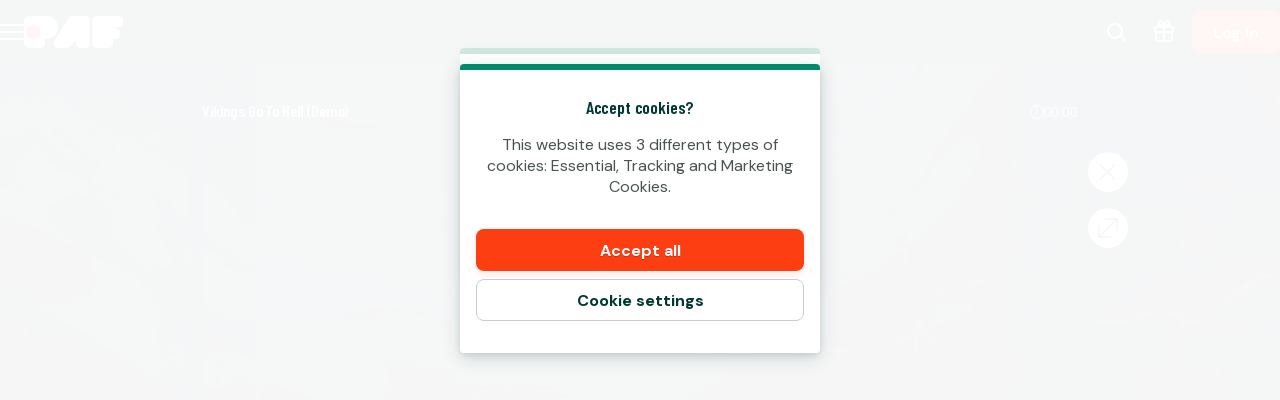

--- FILE ---
content_type: text/html; charset=utf-8
request_url: https://www.paf.com/en/kasino/game/vikings-go-to-hell
body_size: 50853
content:
<!DOCTYPE html><html lang="en" translate="no"><head><meta charSet="utf-8" data-next-head=""/><meta name="viewport" content="width=device-width, initial-scale=1.0, maximum-scale=1" data-next-head=""/><link rel="canonical" href="https://www.paf.com/en/kasino/game/vikings-go-to-hell" data-next-head=""/><title data-next-head="">Vikings Go To Hell</title><meta name="format-detection" content="telephone=no"/><meta name="theme-color" content="#003833"/><link rel="icon" href="/_next/static/media/favicon.18d1c08a.ico" sizes="any"/><link rel="icon" type="image/png" sizes="32x32" href="/_next/static/media/favicon-32x32.91820c37.png"/><link rel="icon" type="image/png" sizes="16x16" href="/_next/static/media/favicon-16x16.73ce5d52.png"/><link rel="apple-touch-startup-image" href="/_next/static/media/apple-splash-2048-2732.9f80a4e8.png" media="(device-width: 1024px) and (device-height: 1366px) and (-webkit-device-pixel-ratio: 2) and (orientation: portrait)"/><link rel="apple-touch-startup-image" href="/_next/static/media/apple-splash-2732-2048.c180c684.png" media="(device-width: 1024px) and (device-height: 1366px) and (-webkit-device-pixel-ratio: 2) and (orientation: landscape)"/><link rel="apple-touch-startup-image" href="/_next/static/media/apple-splash-1668-2388.1273883e.png" media="(device-width: 834px) and (device-height: 1194px) and (-webkit-device-pixel-ratio: 2) and (orientation: portrait)"/><link rel="apple-touch-startup-image" href="/_next/static/media/apple-splash-2388-1668.c7159851.png" media="(device-width: 834px) and (device-height: 1194px) and (-webkit-device-pixel-ratio: 2) and (orientation: landscape)"/><link rel="apple-touch-startup-image" href="/_next/static/media/apple-splash-1536-2048.cc057c39.png" media="(device-width: 768px) and (device-height: 1024px) and (-webkit-device-pixel-ratio: 2) and (orientation: portrait)"/><link rel="apple-touch-startup-image" href="/_next/static/media/apple-splash-2048-1536.0e4acea6.png" media="(device-width: 768px) and (device-height: 1024px) and (-webkit-device-pixel-ratio: 2) and (orientation: landscape)"/><link rel="apple-touch-startup-image" href="/_next/static/media/apple-splash-1668-2224.bdf63a43.png" media="(device-width: 834px) and (device-height: 1112px) and (-webkit-device-pixel-ratio: 2) and (orientation: portrait)"/><link rel="apple-touch-startup-image" href="/_next/static/media/apple-splash-2224-1668.25195df6.png" media="(device-width: 834px) and (device-height: 1112px) and (-webkit-device-pixel-ratio: 2) and (orientation: landscape)"/><link rel="apple-touch-startup-image" href="/_next/static/media/apple-splash-1620-2160.4340b3b1.png" media="(device-width: 810px) and (device-height: 1080px) and (-webkit-device-pixel-ratio: 2) and (orientation: portrait)"/><link rel="apple-touch-startup-image" href="/_next/static/media/apple-splash-2160-1620.389c438c.png" media="(device-width: 810px) and (device-height: 1080px) and (-webkit-device-pixel-ratio: 2) and (orientation: landscape)"/><link rel="apple-touch-startup-image" href="/_next/static/media/apple-splash-1284-2778.e42e060d.png" media="(device-width: 428px) and (device-height: 926px) and (-webkit-device-pixel-ratio: 3) and (orientation: portrait)"/><link rel="apple-touch-startup-image" href="/_next/static/media/apple-splash-2778-1284.b47ffd9a.png" media="(device-width: 428px) and (device-height: 926px) and (-webkit-device-pixel-ratio: 3) and (orientation: landscape)"/><link rel="apple-touch-startup-image" href="/_next/static/media/apple-splash-1170-2532.25da9ad6.png" media="(device-width: 390px) and (device-height: 844px) and (-webkit-device-pixel-ratio: 3) and (orientation: portrait)"/><link rel="apple-touch-startup-image" href="/_next/static/media/apple-splash-2532-1170.ddd70f8d.png" media="(device-width: 390px) and (device-height: 844px) and (-webkit-device-pixel-ratio: 3) and (orientation: landscape)"/><link rel="apple-touch-startup-image" href="/_next/static/media/apple-splash-1125-2436.9a7fa95e.png" media="(device-width: 375px) and (device-height: 812px) and (-webkit-device-pixel-ratio: 3) and (orientation: portrait)"/><link rel="apple-touch-startup-image" href="/_next/static/media/apple-splash-2436-1125.e2ebd3e3.png" media="(device-width: 375px) and (device-height: 812px) and (-webkit-device-pixel-ratio: 3) and (orientation: landscape)"/><link rel="apple-touch-startup-image" href="/_next/static/media/apple-splash-1242-2688.913a0f49.png" media="(device-width: 414px) and (device-height: 896px) and (-webkit-device-pixel-ratio: 3) and (orientation: portrait)"/><link rel="apple-touch-startup-image" href="/_next/static/media/apple-splash-2688-1242.75051792.png" media="(device-width: 414px) and (device-height: 896px) and (-webkit-device-pixel-ratio: 3) and (orientation: landscape)"/><link rel="apple-touch-startup-image" href="/_next/static/media/apple-splash-828-1792.1777672e.png" media="(device-width: 414px) and (device-height: 896px) and (-webkit-device-pixel-ratio: 2) and (orientation: portrait)"/><link rel="apple-touch-startup-image" href="/_next/static/media/apple-splash-1792-828.85db3f50.png" media="(device-width: 414px) and (device-height: 896px) and (-webkit-device-pixel-ratio: 2) and (orientation: landscape)"/><link rel="apple-touch-startup-image" href="/_next/static/media/apple-splash-1242-2208.8a902f16.png" media="(device-width: 414px) and (device-height: 736px) and (-webkit-device-pixel-ratio: 3) and (orientation: portrait)"/><link rel="apple-touch-startup-image" href="/_next/static/media/apple-splash-2208-1242.e9f3c924.png" media="(device-width: 414px) and (device-height: 736px) and (-webkit-device-pixel-ratio: 3) and (orientation: landscape)"/><link rel="apple-touch-startup-image" href="/_next/static/media/apple-splash-750-1334.c629a0ab.png" media="(device-width: 375px) and (device-height: 667px) and (-webkit-device-pixel-ratio: 2) and (orientation: portrait)"/><link rel="apple-touch-startup-image" href="/_next/static/media/apple-splash-1334-750.674639f4.png" media="(device-width: 375px) and (device-height: 667px) and (-webkit-device-pixel-ratio: 2) and (orientation: landscape)"/><link rel="apple-touch-startup-image" href="/_next/static/media/apple-splash-640-1136.51872419.png" media="(device-width: 320px) and (device-height: 568px) and (-webkit-device-pixel-ratio: 2) and (orientation: portrait)"/><link rel="apple-touch-startup-image" href="/_next/static/media/apple-splash-1136-640.491f97f6.png" media="(device-width: 320px) and (device-height: 568px) and (-webkit-device-pixel-ratio: 2) and (orientation: landscape)"/><link rel="preconnect" href="https://fonts.googleapis.com"/><link rel="preconnect" href="https://fonts.gstatic.com" crossorigin="anonymous"/><link data-next-font="size-adjust" rel="preconnect" href="/" crossorigin="anonymous"/><link rel="preload" href="/_next/static/css/b26a1f6328a29379.css" as="style"/><script type="application/ld+json" data-next-head="">{"@context":"https://schema.org","@type":"VideoGame","name":"Vikings Go To Hell","url":"https://www.paf.com/kasino/game/vikings-go-to-hell","image":{"@type":"ImageObject","url":"https://cdn.sanity.io/images/ol1w6ddr/paf-prod/8b9db52384daf67937f5c630fc9e380f3db3fccc-1920x1080.jpg","width":1920,"height":1080},"genre":"slots","gamePlatform":["Web","Mobile Web","iOS","Android","Desktop"],"publisher":{"@type":"Organization","@id":"https://www.paf.com/#organization","name":"Paf","url":"https://www.paf.com","logo":{"@type":"ImageObject","url":"https://www.paf.com/_next/static/media/maskable_icon_x192.ca365d9c.png","width":192,"height":192}},"provider":{"@type":"Organization","name":"Yggdrasil"}}</script><script>window.pafAppConfig = {"env":"prod","serviceName":"paf-com-frontend","logLevel":"info","applePayScriptUrl":"https://static.paymentiq.io/applepay/merchant-createtoken.min.js","baseUrl":"https://www.paf.com","bettingPageSlug":"vedonlyonti","cloudflareSiteKey":"0x4AAAAAAAVRfbLepY0kS4of","disableSSR":false,"domain":"paf.com","gtmId":"GTM-5N3LFW8","helpdeskUrl":"https://support.paf.com","isXpressIdEnabled":false,"kambiReservedRoutesEnabled":false,"kreditzBaseUrl":"https://vista.kreditz.com/connect_bank","newRegistrationEnabled":true,"newStakeLimitEnabled":false,"noIframeBettingClient":false,"p3PaymentEnabled":true,"sanityDataset":"paf-prod","sanityProjectId":"ol1w6ddr","searchFilter":true,"sentryDSN":"https://df55f091e60944ba854c567072f39f6e@o545643.ingest.sentry.io/6275035","serverLocalUrl":"http://localhost:3000","siteHasThrillTech":true,"useHeroFTECards":false,"useNewBingoCardDesign":false,"version":"13.137.1"};</script><link href="https://fonts.googleapis.com/css2?family=DM+Sans:ital,opsz,wght@0,9..40,100..1000;1,9..40,100..1000&amp;display=swap" rel="stylesheet"/><style data-emotion="css-global 1uht12t">@font-face{font-family:'DM Sans Fallback Verdana';src:local(Verdana),local(Arial);size-adjust:92%;ascent-override:100%;descent-override:40%;}</style><link href="https://fonts.googleapis.com/css2?family=Barlow+Condensed:ital,wght@0,400;0,600;1,400;1,600&amp;display=swap" rel="stylesheet"/><style data-emotion="css-global 1661mk">@font-face{font-family:'Barlow Fallback Arial';src:local(Arial);size-adjust:77%;ascent-override:118%;descent-override:33%;line-gap-override:2%;}</style><style data-emotion="css-global bn4de8">html,body{padding:0;margin:0;font-family:'DM Sans','DM Sans Fallback Verdana',sans-serif;background-color:#F5F5F5;-webkit-text-size-adjust:100%;-webkit-font-smoothing:antialiased;-webkit-print-color-scheme:normal;color-scheme:normal;}body>img[height="1"][width="1"]{position:absolute;bottom:0;}#__next{display:-webkit-box;display:-webkit-flex;display:-ms-flexbox;display:flex;-webkit-flex-direction:column;-ms-flex-direction:column;flex-direction:column;min-height:100vh;min-height:100dvh;}*{box-sizing:border-box;}*::after,*::before{box-sizing:inherit;}h1,h2,h3,h4{color:#003833;font-family:'Barlow Condensed','Barlow Fallback Arial',sans-serif;letter-spacing:-0.01em;}h5,h6{color:#003833;font-family:'Barlow Condensed','Barlow Fallback Arial',sans-serif;}p{color:#4B5352;}a{color:inherit;-webkit-text-decoration:none;text-decoration:none;}button{padding:0;border:none;font-family:'DM Sans','DM Sans Fallback Verdana',sans-serif;text-align:inherit;color:inherit;background:transparent;cursor:pointer;}button:disabled{cursor:not-allowed;}:root{interpolate-size:allow-keywords;--header-max-height:calc(var(--game-pause-height, 0) + 64);--header-height:var(--header-max-height, 0);--scrollbar-height:0.5rem;--button-border-radius:999px;--button-hero-font-size:min(4vw, 18px);--button-large-font-size:1.125rem;--button-default-font-size:1rem;--button-small-font-size:0.75rem;--page-margin:24px;--full-width-margin:24px;}@media (min-width: 501px){:root{--page-margin:28px;--full-width-margin:28px;}}@media (min-width: 813px) and (min-height: 431px){:root{--page-margin:12.5vw;--full-width-margin:68px;--header-max-height:calc(var(--game-pause-height, 0) + 64);}}@media (min-width: 1366px){:root{--page-margin:17.5vw;--full-width-margin:104px;}}@media (max-width: 932px) and (max-height: 430px) and (orientation: landscape) and (min-aspect-ratio: 5/4){:root{--button-hero-font-size:min(2vw, 12px);}}</style><style data-emotion="css-global vezfi5">:root{--button-border-radius:8px;--button-hero-font-size:1.25rem;--button-large-font-size:1.2rem;--button-default-font-size:1rem;--button-small-font-size:0.8rem;--page-margin:24px;--full-width-margin:16px;}@media (min-width: 813px) and (min-height: 431px){:root{--page-margin:32px;--full-width-margin:32px;}}@media (min-width: 1366px){:root{--page-margin:17.5vw;}}@media (min-width: 1920px){:root{--page-margin:17.5vw;}}</style><link rel="stylesheet" href="/_next/static/css/b26a1f6328a29379.css" data-n-g=""/><noscript data-n-css=""></noscript><script defer="" noModule="" src="/_next/static/chunks/polyfills-42372ed130431b0a.js"></script><script src="/_next/static/chunks/webpack-18a4be4cdd935988.js" defer=""></script><script src="/_next/static/chunks/framework-f72702c7fed92c9d.js" defer=""></script><script src="/_next/static/chunks/main-0cfe42ea5259a195.js" defer=""></script><script src="/_next/static/chunks/pages/_app-171032c047588bc2.js" defer=""></script><script src="/_next/static/chunks/6361-08fb45021e6d7438.js" defer=""></script><script src="/_next/static/chunks/1184-376c1adcd8077b5b.js" defer=""></script><script src="/_next/static/chunks/5843-e609dc3aa06cbc61.js" defer=""></script><script src="/_next/static/chunks/4841-81caabdcfedd8d46.js" defer=""></script><script src="/_next/static/chunks/3322-f048461da2e2a23f.js" defer=""></script><script src="/_next/static/chunks/pages/%5Bcategory%5D/game/%5BgameSlug%5D-dd2eeced733b070b.js" defer=""></script><script src="/_next/static/Zm6_6dHeBFxQbaSJ3La1K/_buildManifest.js" defer=""></script><script src="/_next/static/Zm6_6dHeBFxQbaSJ3La1K/_ssgManifest.js" defer=""></script></head><body><link rel="preload" as="image" href="/_next/static/media/paf-modern-inverted.e313232d.svg"/><div id="__next"><style data-emotion="css 143gcyn">.css-143gcyn{position:fixed;top:calc(var(--game-pause-height, 0) * 1px);z-index:400;display:-webkit-box;display:-webkit-flex;display:-ms-flexbox;display:flex;-webkit-box-pack:justify;-webkit-justify-content:space-between;justify-content:space-between;-webkit-align-items:center;-webkit-box-align:center;-ms-flex-align:center;align-items:center;width:100%;height:64px;padding-inline:16px;background:#003833;position:absolute;top:calc(var(--game-pause-height, 0) * 1px);-webkit-transform:none;-moz-transform:none;-ms-transform:none;transform:none;-webkit-transition:-webkit-transform var(--speed, 0.25s) ease-in;transition:transform var(--speed, 0.25s) ease-in;}@media (min-width: 813px) and (min-height: 431px){.css-143gcyn{height:64px;}}</style><header class="css-143gcyn et1h9693"><style data-emotion="css 1qxhjmj">.css-1qxhjmj{display:-webkit-box;display:-webkit-flex;display:-ms-flexbox;display:flex;-webkit-align-items:center;-webkit-box-align:center;-ms-flex-align:center;align-items:center;-webkit-flex-direction:row;-ms-flex-direction:row;flex-direction:row;gap:max(8px, 2vw);width:100%;max-width:-webkit-max-content;max-width:-moz-max-content;max-width:max-content;height:100%;}@media (min-width: 813px) and (min-height: 431px){.css-1qxhjmj{gap:16px;}}</style><div class="css-1qxhjmj et1h9692"><style data-emotion="css hl0ouo">.css-hl0ouo{position:relative;--burger-stroke-width:2px;--burger-gap:5px;--burger-width:24px;color:#ffffff;-webkit-tap-highlight-color:transparent;touch-action:manipulation;outline:transparent;height:40px;}.css-hl0ouo::before{content:"";position:absolute;height:40px;width:calc(100% + 16px);inset:0;left:-8px;border-radius:2px;}.css-hl0ouo:hover{--burger-gap:6px;color:#4AD1B2;}.css-hl0ouo:focus-visible::before{outline:1px solid #ffffff;}</style><button aria-expanded="false" data-name="main-menu-button" aria-label="Open Menu" class="css-hl0ouo emlqroj0"><style data-emotion="css 145ebrb">.css-145ebrb{width:var(--burger-width, 24px);display:grid;grid-auto-columns:1fr;grid-auto-rows:1fr;-webkit-box-pack:center;-ms-flex-pack:center;-webkit-justify-content:center;justify-content:center;-webkit-flex-direction:column;-ms-flex-direction:column;flex-direction:column;gap:var(--burger-gap, 4px);}.css-145ebrb span,.css-145ebrb span::after,.css-145ebrb::after,.css-145ebrb::before{content:"";display:block;height:var(--burger-stroke-width, 4px);width:100%;border-radius:99vw;background:var(--burger-color, currentColor);-webkit-transition:-webkit-transform 0.12s ease-in-out,opacity 0.1s ease-in-out;transition:transform 0.12s ease-in-out,opacity 0.1s ease-in-out;}.css-145ebrb span{transform-origin:center;}.css-145ebrb::before,.css-145ebrb::after{transform-origin:center;opacity:1;}</style><span class="css-145ebrb e1sze8zn0"><span></span></span></button><style data-emotion="css y34xtw">.css-y34xtw{display:-webkit-box;display:-webkit-flex;display:-ms-flexbox;display:flex;-webkit-align-items:center;-webkit-box-align:center;-ms-flex-align:center;align-items:center;max-width:-webkit-max-content;max-width:-moz-max-content;max-width:max-content;width:100%;height:100%;}.css-y34xtw:focus-visible{outline:1px solid #ffffff;outline-offset:2px;border-radius:2px;}</style><a aria-label="Go back to the home page" class="css-y34xtw e16cf9c22" href="/en"><style data-emotion="css caqhxy">.css-caqhxy{width:auto;max-width:100%;object-fit:contain;height:32px;}@media (min-width: 813px) and (min-height: 431px){.css-caqhxy{display:none;}}</style><style data-emotion="css zxyhhl">.css-zxyhhl{width:auto;height:auto;width:auto;max-width:100%;object-fit:contain;height:32px;}@media (min-width: 813px) and (min-height: 431px){.css-zxyhhl{display:none;}}</style><img src="/_next/static/media/paf-modern-inverted.e313232d.svg" aria-hidden="true" class="e16cf9c21 css-zxyhhl e114jgiu0"/><style data-emotion="css 1jorm0r">.css-1jorm0r{width:auto;max-width:100%;object-fit:contain;height:32px;display:none;}@media (min-width: 813px) and (min-height: 431px){.css-1jorm0r{display:block;}}</style><style data-emotion="css tnnmg5">.css-tnnmg5{width:auto;height:auto;width:auto;max-width:100%;object-fit:contain;height:32px;display:none;}@media (min-width: 813px) and (min-height: 431px){.css-tnnmg5{display:block;}}</style><img src="/_next/static/media/paf-modern-inverted.e313232d.svg" aria-hidden="true" class="e16cf9c20 css-tnnmg5 e114jgiu0"/></a></div><style data-emotion="css ln92x1">.css-ln92x1{display:none;height:100%;margin:0;margin-left:32px;}@media (min-width: 813px) and (min-height: 431px){.css-ln92x1{display:grid;}}</style><style data-emotion="css 2e4q1s">.css-2e4q1s{display:grid;grid-auto-flow:column;margin-left:auto;-webkit-align-items:center;-webkit-box-align:center;-ms-flex-align:center;align-items:center;}@media (min-width: 813px) and (min-height: 431px){.css-2e4q1s{gap:8px;}}</style><div class="css-2e4q1s et1h9690"><style data-emotion="css ymnope">.css-ymnope{--badge-size:10px;--badge-xy-offset:2px;--icon-size:24px;position:relative;width:40px;height:40px;display:-webkit-box;display:-webkit-flex;display:-ms-flexbox;display:flex;-webkit-align-items:center;-webkit-box-align:center;-ms-flex-align:center;align-items:center;-webkit-box-pack:center;-ms-flex-pack:center;-webkit-justify-content:center;justify-content:center;-webkit-flex-shrink:0;-ms-flex-negative:0;flex-shrink:0;color:#ffffff;cursor:pointer;font-size:var(--icon-size);outline:transparent;touch-action:manipulation;-webkit-tap-highlight-color:transparent;}.css-ymnope:hover,.css-ymnope:focus-visible{color:#4AD1B2;}.css-ymnope:hover::before,.css-ymnope:focus-visible::before{content:"";position:absolute;width:40px;height:40px;z-index:-1;border-radius:4px;background:#00000080;}</style><button aria-label="Game name or provider" class="css-ymnope e1j9y7ny4"><style data-emotion="css bjn8wh">.css-bjn8wh{position:relative;}</style><div class="css-bjn8wh e1j9y7ny2"><style data-emotion="css 1gx80cr">.css-1gx80cr{display:block;height:var(--icon-size);line-height:0;}</style><style data-emotion="css 917g4c">.css-917g4c{margin:0;display:-webkit-inline-box;display:-webkit-inline-flex;display:-ms-inline-flexbox;display:inline-flex;-webkit-align-items:center;-webkit-box-align:center;-ms-flex-align:center;align-items:center;display:block;height:var(--icon-size);line-height:0;}</style><span class="e1j9y7ny1 css-917g4c e27s0xu0"><svg xmlns="http://www.w3.org/2000/svg" viewBox="0 0 19 24" role="img" height="1em" fill="currentColor" preserveAspectRatio="xMidYMid meet"><path d="M18 21.6c-.3 0-.5 0-.7-.3l-4.8-4.8c-.4-.4-.4-1 0-1.4s1-.4 1.4 0l4.8 4.8c.4.4.4 1 0 1.4s-.5.3-.7.3"></path><path d="M8 19c-4.4 0-8-3.6-8-8s3.6-8 8-8 8 3.6 8 8-3.6 8-8 8M8 5c-3.3 0-6 2.7-6 6s2.7 6 6 6 6-2.7 6-6-2.7-6-6-6"></path></svg></span></div></button><a aria-label="Go to the bonus page" class="css-ymnope e1j9y7ny3" href="/en/bonus"><div class="css-bjn8wh e1j9y7ny2"><span class="e1j9y7ny1 css-917g4c e27s0xu0"><svg xmlns="http://www.w3.org/2000/svg" viewBox="0 0 20 24" role="img" height="1em" fill="currentColor" preserveAspectRatio="xMidYMid meet"><path d="M17.96 5.96H14.9c.21-.11.41-.24.62-.41.39-.33 1.21-1.01 1.33-2.27.09-.94-.31-1.65-.48-1.92C15.68.33 14.33-.21 13.16.08c-.58.14-.97.45-1.27.69-.26.21-.49.44-1.03 1.14-.25.33-.59.78-.86 1.14-.27-.36-.61-.81-.86-1.14-.54-.7-.77-.94-1.03-1.15C7.82.53 7.43.22 6.85.08 5.68-.21 4.33.33 3.64 1.37c-.18.26-.57.98-.48 1.92.12 1.26.94 1.94 1.35 2.28.19.16.39.29.6.4H2.05C.93 5.97.01 6.89.01 8.01v2.92c0 .78.44 1.44 1.08 1.79-.05.18-.08.37-.08.57v6.37c0 1.28 1.04 2.31 2.31 2.31h13.37c1.28 0 2.31-1.04 2.31-2.31v-6.37c0-.2-.03-.38-.08-.57.64-.34 1.08-1.01 1.08-1.79V8.01c0-1.12-.92-2.04-2.04-2.04ZM18 8v2.92s-.02.04-.04.04L11 10.94V7.98zm-5.55-4.88c.48-.63.6-.73.68-.79.22-.17.35-.27.5-.31.32-.08.81.07 1.07.45.03.05.19.3.16.62-.04.4-.29.65-.64.94-.6.5-1.33.47-2.49.38-.08 0-.16-.01-.24-.02.27-.35.68-.89.96-1.27M5.3 2.47c.21-.31.59-.47.89-.47.06 0 .12 0 .18.02.15.04.28.14.5.31.08.06.2.16.68.79.28.37.69.91.96 1.27-.08 0-.16.01-.24.02-1.15.09-1.89.12-2.51-.39-.33-.27-.58-.52-.62-.92a1 1 0 0 1 .16-.62ZM2.04 7.96 9 7.98v2.96l-7-.02zM3 19.65v-6.37c0-.17.14-.31.31-.31H9v7H3.31c-.17 0-.31-.14-.31-.31Zm14 0c0 .17-.14.31-.31.31h-5.68v-7h5.68c.17 0 .31.14.31.31v6.37Z"></path></svg></span></div></a><style data-emotion="css ihl5gx">.css-ihl5gx{min-width:5.5rem;}</style><style data-emotion="css 1od3v03">.css-1od3v03{position:relative;display:-webkit-box;display:-webkit-flex;display:-ms-flexbox;display:flex;-webkit-align-items:center;-webkit-box-align:center;-ms-flex-align:center;align-items:center;-webkit-box-pack:center;-ms-flex-pack:center;-webkit-justify-content:center;justify-content:center;margin:0;padding:0;min-width:0;border-style:solid;-webkit-user-select:none;-moz-user-select:none;-ms-user-select:none;user-select:none;touch-action:manipulation;-webkit-tap-highlight-color:transparent;outline:2px solid transparent;outline-offset:0;font-family:'DM Sans','DM Sans Fallback Verdana',sans-serif;-webkit-text-decoration:none;text-decoration:none;text-align:center;cursor:pointer;vertical-align:middle;min-width:5.5rem;}.css-1od3v03:not(:disabled):active{-webkit-transform:scale(97%);-moz-transform:scale(97%);-ms-transform:scale(97%);transform:scale(97%);}.css-1od3v03:disabled{cursor:not-allowed;}.css-1od3v03[data-size="small"]{min-height:2.625em;padding:0 12px;border-width:1px;border-radius:var(--button-border-radius);font-size:0.85rem;font-weight:700;font-style:normal;text-transform:none;line-height:1.4;}.css-1od3v03[data-size="small"][data-full-width="true"]{width:100%;}.css-1od3v03[data-size="normal"]{min-height:2.625em;padding:0 16px;border-width:1px;border-radius:var(--button-border-radius);font-size:1rem;font-weight:700;font-style:normal;text-transform:none;line-height:1.1;}.css-1od3v03[data-size="normal"][data-full-width="true"]{width:100%;}.css-1od3v03[data-size="large"]{min-height:3.5rem;padding:0 16px;border-width:1px;border-radius:var(--button-border-radius);font-size:1.125rem;font-weight:700;font-style:normal;text-transform:none;line-height:auto;}.css-1od3v03[data-size="large"][data-full-width="true"]{width:100%;}.css-1od3v03[data-variant="primary"]{background:var(--button-background, #FC3E12);color:var(--button-text, #ffffff);border-color:var(--button-border, transparent);text-shadow:var(--button-text-shadow, 0 1px 0 rgba(0, 0, 0, 0.2));--shadow-color:#FC3E1220;box-shadow:var(--button-shadow, 0 3px 9px var(--shadow-color, rgba(0, 56, 51, 0.15)));}@media (hover: hover) and (pointer: fine){.css-1od3v03[data-variant="primary"]:hover:not(:disabled){color:var(--button-text--hover, #ffffff);background:var(--button-background--hover, #E7380F);border-color:var(--button-border--hover, transparent);text-shadow:var(--button-text-shadow--hover, none);}}.css-1od3v03[data-variant="primary"]:disabled:not([aria-busy]){color:#86898A;background:#E6EAE9;border-color:transparent;text-shadow:none;box-shadow:none;}.css-1od3v03[data-variant="primary"]:focus-visible{outline-color:var(--button-focus-ring, #FC3E12);outline-offset:1px;outline-width:2px;}.css-1od3v03[data-variant="secondary"]{background:var(--button-background, transparent);color:var(--button-text, #003833);border-color:var(--button-border, #C3CECD);text-shadow:var(--button-text-shadow, none);box-shadow:var(--button-shadow, undefined);}@media (hover: hover) and (pointer: fine){.css-1od3v03[data-variant="secondary"]:hover:not(:disabled){color:var(--button-text--hover, #FC3E12);background:var(--button-background--hover, #FC3E1210);border-color:var(--button-border--hover, #FC3E12);text-shadow:var(--button-text-shadow--hover, none);}}.css-1od3v03[data-variant="secondary"]:disabled:not([aria-busy]){color:#86898A;background:#E6EAE9;border-color:transparent;text-shadow:none;box-shadow:none;}.css-1od3v03[data-variant="secondary"]:focus-visible{outline-color:var(--button-focus-ring, #FC3E12);outline-offset:1px;outline-width:2px;}.css-1od3v03[data-variant="ghost"]{background:var(--button-background, transparent);color:var(--button-text, #FC3E12);border-color:var(--button-border, transparent);text-shadow:var(--button-text-shadow, none);box-shadow:var(--button-shadow, undefined);}@media (hover: hover) and (pointer: fine){.css-1od3v03[data-variant="ghost"]:hover:not(:disabled){color:var(--button-text--hover, #FC3E12);background:var(--button-background--hover, transparent);border-color:var(--button-border--hover, currentColor);text-shadow:var(--button-text-shadow--hover, none);}}.css-1od3v03[data-variant="ghost"]:disabled:not([aria-busy]){color:#86898A;background:#E6EAE9;border-color:transparent;text-shadow:none;box-shadow:none;}.css-1od3v03[data-variant="ghost"]:focus-visible{outline-color:var(--button-focus-ring, currentColor);outline-offset:1px;outline-width:2px;}</style><a aria-label="Play" class="e1iby76n1 css-1od3v03 edrosuf0" data-variant="primary" data-size="normal" href="/en/kasino/game/vikings-go-to-hell?flowType=login"><style data-emotion="css ktw4ah">.css-ktw4ah{display:-webkit-inline-box;display:-webkit-inline-flex;display:-ms-inline-flexbox;display:inline-flex;-webkit-align-items:center;-webkit-box-align:center;-ms-flex-align:center;align-items:center;gap:8px;text-align:inherit;}[aria-busy] .css-ktw4ah{visibility:hidden;}</style><span class="css-ktw4ah ekqzpm90">Log In</span></a></div></header><style data-emotion="css 1dyau7t">.css-1dyau7t{position:fixed;top:0;width:0;height:100%;opacity:0;-webkit-transition:opacity 0.15s ease-in;transition:opacity 0.15s ease-in;z-index:399;background:#ffffffCC;z-index:399;background:none;}</style><div class="css-1dyau7t ehyn48q0"></div><style data-emotion="css sx6zl1">.css-sx6zl1{position:fixed;width:100%;top:0;bottom:0;left:0;overflow-y:auto;z-index:399;padding-top:calc(64px + calc(var(--game-pause-height, 0) * 1px));padding-bottom:32px;-webkit-transform:translateX(-100%);-moz-transform:translateX(-100%);-ms-transform:translateX(-100%);transform:translateX(-100%);background:linear-gradient(153deg, #001210, #002420 50%, #002420) border-box;color:#ffffff;display:-webkit-box;display:-webkit-flex;display:-ms-flexbox;display:flex;-webkit-flex-direction:column;-ms-flex-direction:column;flex-direction:column;}@media(prefers-reduced-motion: no-preference){.css-sx6zl1{-webkit-transition:-webkit-transform 0.2s;transition:transform 0.2s;}}@media (min-width: 813px) and (min-height: 431px){.css-sx6zl1{padding-top:calc(64px + calc(var(--game-pause-height, 0) * 1px));width:300px;}}</style><nav class="css-sx6zl1 e1pif9090"><style data-emotion="css an0hr7">.css-an0hr7{padding:0;list-style:none;font-weight:bold;}</style><ul role="menu" class="css-an0hr7 e16hryd0"><style data-emotion="css 1vmn3tv">.css-1vmn3tv{position:relative;min-height:56px;padding:0;font-family:'Barlow Condensed','Barlow Fallback Arial',sans-serif;text-transform:uppercase;color:#ffffffCC;-webkit-tap-highlight-color:transparent;}@media (hover: hover) and (pointer: fine){.css-1vmn3tv:hover{color:#ffffff;}}.css-1vmn3tv:not([aria-current]):focus-within{color:#ffffff;}.css-1vmn3tv:has(:focus-visible){outline:2px solid #ffffff;outline-offset:-2px;}</style><li role="menuitem" class="css-1vmn3tv eyovwmt0"><style data-emotion="css ir69z3">.css-ir69z3{min-height:inherit;padding:0 24px;display:-webkit-box;display:-webkit-flex;display:-ms-flexbox;display:flex;-webkit-flex-direction:row;-ms-flex-direction:row;flex-direction:row;-webkit-align-items:center;-webkit-box-align:center;-ms-flex-align:center;align-items:center;color:inherit;outline:none;font-weight:600;line-height:1;}@media (hover: hover){.css-ir69z3:hover{font-weight:700;}}[aria-current="location"] .css-ir69z3{font-weight:700;}</style><a tabindex="-1" class="css-ir69z3 e1h607w51" href="/en"><style data-emotion="css 1hbm821">.css-1hbm821{width:1.25em;margin:0 1rem 0 0;}</style><style data-emotion="css 94ollz">.css-94ollz{margin:0;display:-webkit-inline-box;display:-webkit-inline-flex;display:-ms-inline-flexbox;display:inline-flex;-webkit-align-items:center;-webkit-box-align:center;-ms-flex-align:center;align-items:center;width:1.25em;margin:0 1rem 0 0;}</style><span class="e1j9l36n1 css-94ollz e27s0xu0"></span>Home</a></li><li role="menuitem" class="css-1vmn3tv eyovwmt0"><a tabindex="-1" class="css-ir69z3 e1h607w51" href="/en/kasino"><span class="e1j9l36n1 css-94ollz e27s0xu0"></span>Casino</a></li><li role="menuitem" class="css-1vmn3tv eyovwmt0"><a tabindex="-1" class="css-ir69z3 e1h607w51" href="/en/livekasino"><span class="e1j9l36n1 css-94ollz e27s0xu0"></span>Live Casino</a></li><li role="menuitem" class="css-1vmn3tv eyovwmt0"><a tabindex="-1" class="css-ir69z3 e1h607w51" href="/en/vedonlyonti"><span class="e1j9l36n1 css-94ollz e27s0xu0"></span>Betting</a></li><li role="menuitem" class="css-1vmn3tv eyovwmt0"><a tabindex="-1" class="css-ir69z3 e1h607w51" href="/en/bingo"><span class="e1j9l36n1 css-94ollz e27s0xu0"></span>Bingo</a></li><li role="menuitem" class="css-1vmn3tv eyovwmt0"><a tabindex="-1" class="css-ir69z3 e1h607w51" href="/en/poker"><span class="e1j9l36n1 css-94ollz e27s0xu0"></span>Poker</a></li><li role="menuitem" class="css-1vmn3tv eyovwmt0"><a tabindex="-1" class="css-ir69z3 e1h607w51" href="/en/videopokeri"><span class="e1j9l36n1 css-94ollz e27s0xu0"></span>Video Poker</a></li><li role="menuitem" class="css-1vmn3tv eyovwmt0"><style data-emotion="css 8m9yp7">.css-8m9yp7{overflow:hidden;}.css-8m9yp7::details-content{block-size:0;}@media(prefers-reduced-motion: no-preference){.css-8m9yp7::details-content{-webkit-transition:block-size 0.1s,content-visibility 0.1s;transition:block-size 0.1s,content-visibility 0.1s;transition-behavior:allow-discrete;}}.css-8m9yp7[open]::details-content{block-size:auto;}</style><details class="css-8m9yp7 e1b6bj2d5"><style data-emotion="css 1rrdkfi">.css-1rrdkfi{list-style:none;cursor:pointer;min-height:inherit;padding:0 24px;display:-webkit-box;display:-webkit-flex;display:-ms-flexbox;display:flex;-webkit-flex-direction:row;-ms-flex-direction:row;flex-direction:row;-webkit-align-items:center;-webkit-box-align:center;-ms-flex-align:center;align-items:center;color:inherit;outline:none;font-weight:600;line-height:1;}.css-1rrdkfi::marker{content:"";}.css-1rrdkfi::-webkit-details-marker{display:none;}@media (hover: hover){.css-1rrdkfi:hover{font-weight:700;}}[aria-current="location"] .css-1rrdkfi{font-weight:700;}</style><summary tabindex="-1" class="css-1rrdkfi e1b6bj2d4"><style data-emotion="css 1rfq78f">.css-1rfq78f{display:-webkit-box;display:-webkit-flex;display:-ms-flexbox;display:flex;width:100%;min-height:56px;}</style><div class="css-1rfq78f e1b6bj2d0"><span class="e1j9l36n1 css-94ollz e27s0xu0"></span><style data-emotion="css 12fne1y">.css-12fne1y{-webkit-flex-basis:100%;-ms-flex-preferred-size:100%;flex-basis:100%;display:-webkit-box;display:-webkit-flex;display:-ms-flexbox;display:flex;-webkit-align-items:center;-webkit-box-align:center;-ms-flex-align:center;align-items:center;}</style><header class="css-12fne1y e1b6bj2d2">Other Games<style data-emotion="css 1uepl60">.css-1uepl60{display:-webkit-box;display:-webkit-flex;display:-ms-flexbox;display:flex;-webkit-align-items:center;-webkit-box-align:center;-ms-flex-align:center;align-items:center;margin-left:auto;-webkit-transition:-webkit-transform 0.15s;transition:transform 0.15s;font-size:1rem;}</style><span class="css-1uepl60 e1b6bj2d1"><style data-emotion="css qj3myt">.css-qj3myt{-webkit-transform:rotate(90deg);-moz-transform:rotate(90deg);-ms-transform:rotate(90deg);transform:rotate(90deg);}.css-qj3myt >svg{aspect-ratio:1;}[open] .css-qj3myt{-webkit-transform:rotate(-90deg);-moz-transform:rotate(-90deg);-ms-transform:rotate(-90deg);transform:rotate(-90deg);}</style><style data-emotion="css 14sizov">.css-14sizov{margin:0;display:-webkit-inline-box;display:-webkit-inline-flex;display:-ms-inline-flexbox;display:inline-flex;-webkit-align-items:center;-webkit-box-align:center;-ms-flex-align:center;align-items:center;-webkit-transform:rotate(90deg);-moz-transform:rotate(90deg);-ms-transform:rotate(90deg);transform:rotate(90deg);}.css-14sizov >svg{aspect-ratio:1;}[open] .css-14sizov{-webkit-transform:rotate(-90deg);-moz-transform:rotate(-90deg);-ms-transform:rotate(-90deg);transform:rotate(-90deg);}</style><span class="ee6i67c0 css-14sizov e27s0xu0"><svg xmlns="http://www.w3.org/2000/svg" viewBox="17 3.7 36.8 56.6" height="1em" fill="currentColor" preserveAspectRatio="xMidYMid meet"><path d="M17 12.2 36.8 32 17 51.8l8.5 8.5 19.8-19.8 8.5-8.5-8.5-8.5L25.5 3.7z"></path></svg></span></span></header></div></summary><style data-emotion="css zmlit2">.css-zmlit2{position:relative;margin:0;padding:0;padding-bottom:8px;list-style:none;}.css-zmlit2::before{content:"";display:block;position:absolute;top:0;bottom:8px;left:24px;width:2px;background:#00383310;z-index:1;}.css-zmlit2 .eyovwmt0{min-height:48px;margin-left:23px;font-size:0.85em;border:unset;}</style><ul role="menu" tabindex="-1" class="css-zmlit2 e1b6bj2d3"><li role="menuitem" class="css-1vmn3tv eyovwmt0"><a tabindex="-1" class="css-ir69z3 e1h607w51" href="/en/mixed-games"><span class="e1j9l36n1 css-94ollz e27s0xu0"></span>Games</a></li><li role="menuitem" class="css-1vmn3tv eyovwmt0"><a tabindex="-1" class="css-ir69z3 e1h607w51" href="/en/fantasy-sports"><span class="e1j9l36n1 css-94ollz e27s0xu0"></span>Fantasy Sports</a></li><li role="menuitem" class="css-1vmn3tv eyovwmt0"><a tabindex="-1" class="css-ir69z3 e1h607w51" href="/en/jackpot-pools"><span class="e1j9l36n1 css-94ollz e27s0xu0"></span>Jackpot Pools</a></li></ul></details></li><li role="menuitem" class="css-1vmn3tv eyovwmt0"><a target="_blank" rel="noopener noreferrer nofollow" href="https://support.paf.com/hc/en-us" tabindex="-1" class="css-ir69z3 e1h607w50"><span class="e1j9l36n1 css-94ollz e27s0xu0"></span>Support<style data-emotion="css 151wytg">.css-151wytg{margin:-0.25rem 0 0 0.5rem;}</style><style data-emotion="css wzsnrh">.css-wzsnrh{margin:0;display:-webkit-inline-box;display:-webkit-inline-flex;display:-ms-inline-flexbox;display:inline-flex;-webkit-align-items:center;-webkit-box-align:center;-ms-flex-align:center;align-items:center;margin:-0.25rem 0 0 0.5rem;}</style><span class="e1j9l36n0 css-wzsnrh e27s0xu0"></span></a></li></ul><style data-emotion="css 80sopl">.css-80sopl{max-width:unset;width:auto;margin:0 24px;margin-top:auto;--lang-select-color:#ffffffCC;}.css-80sopl:hover{--lang-select-color:#ffffff;}.css-80sopl:active,.css-80sopl:focus,.css-80sopl:focus-within{--lang-select-color:#ffffff;}.css-80sopl .ezpy3lh0{--field-text-color:var(--lang-select-color)!important;}.css-80sopl .ezpy3lh0~label{--field-border-color:var(--lang-select-color)!important;--field-background-color:transparent;}</style><style data-emotion="css 1x5jiwh">.css-1x5jiwh{margin:0 auto;max-width:192px;color:var(--lang-select-color);max-width:unset;width:auto;margin:0 24px;margin-top:auto;--lang-select-color:#ffffffCC;}.css-1x5jiwh .ezpy3lh0{font-weight:bold;text-indent:0;}.css-1x5jiwh .ezpy3lh0~label{color:var(--lang-select-color)!important;}.css-1x5jiwh:hover{--lang-select-color:#ffffff;}.css-1x5jiwh:active,.css-1x5jiwh:focus,.css-1x5jiwh:focus-within{--lang-select-color:#ffffff;}.css-1x5jiwh .ezpy3lh0{--field-text-color:var(--lang-select-color)!important;}.css-1x5jiwh .ezpy3lh0~label{--field-border-color:var(--lang-select-color)!important;--field-background-color:transparent;}</style><style data-emotion="css j6yb7m">.css-j6yb7m{--drop-down-height:56px;font-size:1.125rem;width:100%;position:relative;-webkit-align-items:center;-webkit-box-align:center;-ms-flex-align:center;align-items:center;border:none;cursor:pointer;margin:0 auto;max-width:192px;color:var(--lang-select-color);max-width:unset;width:auto;margin:0 24px;margin-top:auto;--lang-select-color:#ffffffCC;}.css-j6yb7m .ezpy3lh0{font-weight:bold;text-indent:0;}.css-j6yb7m .ezpy3lh0~label{color:var(--lang-select-color)!important;}.css-j6yb7m:hover{--lang-select-color:#ffffff;}.css-j6yb7m:active,.css-j6yb7m:focus,.css-j6yb7m:focus-within{--lang-select-color:#ffffff;}.css-j6yb7m .ezpy3lh0{--field-text-color:var(--lang-select-color)!important;}.css-j6yb7m .ezpy3lh0~label{--field-border-color:var(--lang-select-color)!important;--field-background-color:transparent;}</style><div class="e5eslzl0 e1fcz85i1 css-j6yb7m e1nf7axj3" data-headlessui-state=""><style data-emotion="css 1cqi97o">.css-1cqi97o{height:56px;width:100%;position:relative;display:-webkit-box;display:-webkit-flex;display:-ms-flexbox;display:flex;-webkit-align-items:center;-webkit-box-align:center;-ms-flex-align:center;align-items:center;-webkit-box-pack:end;-ms-flex-pack:end;-webkit-justify-content:flex-end;justify-content:flex-end;font-family:'DM Sans','DM Sans Fallback Verdana',sans-serif;font-size:1rem;font-weight:700;z-index:auto;--field-background-color:transparent;--field-border-color:#86898A;--field-label-color:#86898A;--field-text-color:#4B5352;--field-text-indent:16px;--field-border-width:1px;--field-label-weight:400;--field-label-width:var(--field-label-width, 100px);--field-label-weight:400;height:var(--drop-down-height);}.css-1cqi97o:focus-within>.e17scrft0{display:-webkit-box;display:-webkit-flex;display:-ms-flexbox;display:flex;}.css-1cqi97o::after{content:none;}</style><div role="button" id="headlessui-listbox-button-_R_qtakj6_" aria-haspopup="listbox" aria-expanded="false" data-headlessui-state="" class="css-1cqi97o ezpy3lh1"><style data-emotion="css 1vqire2">.css-1vqire2{word-break:normal;width:100%;height:100%;padding:0 8px 0 0;border:none;border-radius:8px;outline:none;font-size:inherit;font-family:inherit;font-weight:inherit;color:var(--field-text-color);-webkit-text-fill-color:var(--field-text-color);opacity:1;text-indent:var(--field-text-indent);text-transform:inherit;background-color:transparent;caret-color:currentColor;z-index:10;-webkit-tap-highlight-color:transparent;-webkit-appearance:none;display:-webkit-box;display:-webkit-flex;display:-ms-flexbox;display:flex;-webkit-align-items:center;-webkit-box-align:center;-ms-flex-align:center;align-items:center;-webkit-box-pack:start;-ms-flex-pack:start;-webkit-justify-content:flex-start;justify-content:flex-start;overflow:hidden;text-align:start;text-overflow:ellipsis;white-space:nowrap;line-height:var(--drop-down-height);padding:0;}.css-1vqire2::-webkit-date-and-time-value{text-align:inherit;}.css-1vqire2[readonly]{--field-text-color:#4B5352;}.css-1vqire2[readonly]~.ermxu3q1{--field-border-width:2px;--field-border-color:#4B5352;--field-label-color:#4B5352;--field-label-weight:700;}.css-1vqire2[disabled]{cursor:not-allowed;--field-text-color:#4B5352;}.css-1vqire2[disabled]~.ermxu3q1{--field-label-color:#4B5352;--field-border-width:2px;--field-border-color:#4B5352;--field-background-color:#E6EAE920;}.css-1vqire2:focus{--field-text-color:#4B5352;}.css-1vqire2:focus:not([disabled])~.ermxu3q1,.css-1vqire2:active:not([disabled])~.ermxu3q1,.css-1vqire2[data-active="true"]:not([disabled])~.ermxu3q1{--field-border-color:#4B5352;--field-border-width:2px;--field-label-color:#4B5352;--field-label-weight:700;}.css-1vqire2:-webkit-autofill:not([data-empty="true"])~.ermxu3q1 .ermxu3q2,.css-1vqire2:not(:placeholder-shown):not([data-empty="true"])~.ermxu3q1 .ermxu3q2,.css-1vqire2:focus:not([data-empty="true"])~.ermxu3q1 .ermxu3q2{clip:rect(0 0 0 0);-webkit-clip-path:inset(50%);clip-path:inset(50%);height:1px;overflow:hidden;position:absolute;white-space:nowrap;width:1px;}.css-1vqire2::-webkit-input-placeholder{color:#E6EAE9;opacity:1;}.css-1vqire2::-moz-placeholder{color:#E6EAE9;opacity:1;}.css-1vqire2:-ms-input-placeholder{color:#E6EAE9;opacity:1;}.css-1vqire2::placeholder{color:#E6EAE9;opacity:1;}.css-1vqire2:not(:focus)::-webkit-input-placeholder{color:transparent;}.css-1vqire2:not(:focus)::-moz-placeholder{color:transparent;}.css-1vqire2:not(:focus):-ms-input-placeholder{color:transparent;}.css-1vqire2:not(:focus)::placeholder{color:transparent;}.css-1vqire2:required~.ermxu3q1 .ermxu3q2::after,.css-1vqire2[aria-required=true]~.ermxu3q1 .ermxu3q2::after{content:"*";margin-left:2px;}.css-1vqire2[type=number]{-moz-appearance:textfield;}.css-1vqire2[type=number]::-webkit-outer-spin-button,.css-1vqire2[type=number]::-webkit-inner-spin-button{-webkit-appearance:none;margin:0;}.css-1vqire2[type=search]::-webkit-search-decoration,.css-1vqire2[type=search]::-webkit-search-cancel-button,.css-1vqire2[type=search]::-webkit-search-results-button,.css-1vqire2[type=search]::-webkit-search-results-decoration{-webkit-appearance:none;}.css-1vqire2[type=date]{text-indent:unset;margin-left:var(--field-text-indent);font-family:inherit;}.css-1vqire2:-webkit-autofill,.css-1vqire2:-webkit-autofill:hover,.css-1vqire2:-webkit-autofill:focus{font-family:inherit;-webkit-text-fill-color:var(--field-text-color);-webkit-box-shadow:0 0 0 0 transparent inset;-webkit-transition:background-color 90000s ease-in-out 0s;transition:background-color 90000s ease-in-out 0s;-webkit-filter:grayscale(100%);filter:grayscale(100%);}.css-1vqire2:-webkit-autofill::first-line{font-size:1rem;}</style><span data-empty="false" data-active="false" class="css-1vqire2 ezpy3lh0"><style data-emotion="css 1vdxa2z">.css-1vdxa2z{margin-left:calc(var(--field-text-indent) / 2);margin-right:calc(var(--field-text-indent) / 4);}</style><style data-emotion="css 9qze2r">.css-9qze2r{margin:0;display:-webkit-inline-box;display:-webkit-inline-flex;display:-ms-inline-flexbox;display:inline-flex;-webkit-align-items:center;-webkit-box-align:center;-ms-flex-align:center;align-items:center;margin-left:calc(var(--field-text-indent) / 2);margin-right:calc(var(--field-text-indent) / 4);}</style><span class="e1fcz85i0 css-9qze2r e27s0xu0"></span><span lang="en">English</span><style data-emotion="css 1fgt9mi">.css-1fgt9mi{display:-webkit-box;display:-webkit-flex;display:-ms-flexbox;display:flex;justify-self:flex-end;grid-area:1/-1;pointer-events:none;-webkit-align-items:center;-webkit-box-align:center;-ms-flex-align:center;align-items:center;-webkit-box-pack:center;-ms-flex-pack:center;-webkit-justify-content:center;justify-content:center;margin-left:auto;margin-right:calc(var(--field-text-indent) / 2);padding-left:calc(var(--field-text-indent) / 2);color:currentColor;z-index:1;}.css-1fgt9mi svg{width:24px;height:24px;-webkit-transform:rotate(90deg);-moz-transform:rotate(90deg);-ms-transform:rotate(90deg);transform:rotate(90deg);}</style><style data-emotion="css 1t6tsrx">.css-1t6tsrx{margin:0;display:-webkit-inline-box;display:-webkit-inline-flex;display:-ms-inline-flexbox;display:inline-flex;-webkit-align-items:center;-webkit-box-align:center;-ms-flex-align:center;align-items:center;display:-webkit-box;display:-webkit-flex;display:-ms-flexbox;display:flex;justify-self:flex-end;grid-area:1/-1;pointer-events:none;-webkit-align-items:center;-webkit-box-align:center;-ms-flex-align:center;align-items:center;-webkit-box-pack:center;-ms-flex-pack:center;-webkit-justify-content:center;justify-content:center;margin-left:auto;margin-right:calc(var(--field-text-indent) / 2);padding-left:calc(var(--field-text-indent) / 2);color:currentColor;z-index:1;}.css-1t6tsrx svg{width:24px;height:24px;-webkit-transform:rotate(90deg);-moz-transform:rotate(90deg);-ms-transform:rotate(90deg);transform:rotate(90deg);}</style><span class="e1nf7axj0 css-1t6tsrx e27s0xu0"><svg xmlns="http://www.w3.org/2000/svg" xml:space="preserve" viewBox="0 0 9.1 24" height="1.5rem" fill="currentColor" preserveAspectRatio="xMidYMid meet"><path d="M1 20.4c-.2 0-.5-.1-.7-.3-.4-.4-.4-1 0-1.4L6.7 12 .3 5.3c-.4-.4-.4-1 0-1.4s1-.4 1.4 0l7.1 7.4c.4.4.4 1 0 1.4l-7.1 7.4c-.2.2-.4.3-.7.3"></path></svg></span></span><style data-emotion="css 1t73vna">.css-1t73vna{width:inherit;height:inherit;display:grid;position:absolute;-webkit-align-items:center;-webkit-box-align:center;-ms-flex-align:center;align-items:center;pointer-events:none;color:var(--field-label-color);}.css-1t73vna::before{width:inherit;height:inherit;background-color:var(--field-background-color);border-color:var(--field-border-color);border-width:var(--field-border-width);border-radius:8px;border-style:solid;content:"";position:absolute;}</style><label id="headlessui-label-_R_1aqtakj6_" data-headlessui-state="" class="css-1t73vna ermxu3q1"><style data-emotion="css 1y08obw">.css-1y08obw{position:absolute;display:-webkit-box;display:-webkit-flex;display:-ms-flexbox;display:flex;font-weight:var(--field-label-weight);-webkit-align-items:center;-webkit-box-align:center;-ms-flex-align:center;align-items:center;margin-left:16px;will-change:transform;-webkit-transition:scale 0.1s ease-in,-webkit-transform 0.1s ease-in;transition:scale 0.1s ease-in,transform 0.1s ease-in;transform-origin:0 0;z-index:10;}</style><span class="css-1y08obw ermxu3q2">Language</span></label></div></div></nav><style data-emotion="css 1mhj5af">.css-1mhj5af{margin-top:64px;position:relative;-webkit-flex:1;-ms-flex:1;flex:1;}@media (min-width: 813px) and (min-height: 431px){.css-1mhj5af{margin-top:64px;}}</style><main class="css-1mhj5af e17j4238"><style data-emotion="css jwfnyb">.css-jwfnyb{--side-column:60px;--game-info-min-height:min(96px, 20vh);display:-webkit-box;display:-webkit-flex;display:-ms-flexbox;display:flex;-webkit-flex-direction:column;-ms-flex-direction:column;flex-direction:column;-webkit-align-items:center;-webkit-box-align:center;-ms-flex-align:center;align-items:center;background-color:#000000;min-height:calc(100vh - calc(var(--game-pause-height, 0) * 1px));margin-top:-64px;padding-top:64px;}</style><div class="css-jwfnyb e17j4237"><style data-emotion="css 76dvzb">.css-76dvzb{display:none;}@media (min-width: 501px){.css-76dvzb{display:block;width:60vw;max-width:700px;position:relative;margin:0 auto;padding:64px 0;text-shadow:0 1px 0 rgba(0,0,0,0.5);}}</style><section class="css-76dvzb es264g60"><style data-emotion="css 1dvnabx">.css-1dvnabx{margin:0;font-size:1rem;color:#ffffff;}</style><h1 class="css-1dvnabx e17j4235">Vikings Go To Hell</h1></section><svg aria-label="Loading" xmlns="http://www.w3.org/2000/svg" width="24" height="24" viewBox="0 0 44 44" stroke="#4AD1B2" class="css-0 e14hkkut0"><g fill="none" fill-rule="evenodd" stroke-width="2"><circle cx="22" cy="22" r="1"><animate attributeName="r" begin="0s" dur="1.8s" values="1; 20" calcMode="spline" keyTimes="0; 1" keySplines="0.165, 0.84, 0.44, 1" repeatCount="indefinite"></animate><animate attributeName="stroke-opacity" begin="0s" dur="1.8s" values="1; 0" calcMode="spline" keyTimes="0; 1" keySplines="0.3, 0.61, 0.355, 1" repeatCount="indefinite"></animate></circle><circle cx="22" cy="22" r="1"><animate attributeName="r" begin="-0.9s" dur="1.8s" values="1; 20" calcMode="spline" keyTimes="0; 1" keySplines="0.165, 0.84, 0.44, 1" repeatCount="indefinite"></animate><animate attributeName="stroke-opacity" begin="-0.9s" dur="1.8s" values="1; 0" calcMode="spline" keyTimes="0; 1" keySplines="0.3, 0.61, 0.355, 1" repeatCount="indefinite"></animate></circle></g></svg></div></main><style data-emotion="css-global 1hucx68">footer{display:none!important;}footer+.language-select{display:none!important;}:root{--header-override-top:0px;--header-override-position:fixed;}</style><style data-emotion="css 6xlgm8">.css-6xlgm8{margin-top:auto;background:#003833;color:#ffffff;}</style><footer data-name="footer" class="css-6xlgm8 e4mbpv31"><style data-emotion="css 7gezfm">.css-7gezfm{display:-webkit-box;display:-webkit-flex;display:-ms-flexbox;display:flex;-webkit-flex-direction:column;-ms-flex-direction:column;flex-direction:column;-webkit-align-items:center;-webkit-box-align:center;-ms-flex-align:center;align-items:center;gap:16px;padding:32px var(--page-margin);}</style><div class="css-7gezfm e4mbpv30"><style data-emotion="css 1kaejuy">.css-1kaejuy{--bullet-size:0.25rem;list-style:none;text-align:center;-webkit-transform:translateX(calc(var(--bullet-size)*2.5));-moz-transform:translateX(calc(var(--bullet-size)*2.5));-ms-transform:translateX(calc(var(--bullet-size)*2.5));transform:translateX(calc(var(--bullet-size)*2.5));margin:8px 0 0;padding:0;}@media (max-width: 932px) and (max-height: 430px) and (orientation: landscape) and (min-aspect-ratio: 5/4){.css-1kaejuy{font-size:0.875rem;}}</style><ul class="css-1kaejuy e1139c8n1"><style data-emotion="css z4b6l6">.css-z4b6l6{display:-webkit-inline-box;display:-webkit-inline-flex;display:-ms-inline-flexbox;display:inline-flex;-webkit-box-flex-wrap:nowrap;-webkit-flex-wrap:nowrap;-ms-flex-wrap:nowrap;flex-wrap:nowrap;-webkit-align-items:center;-webkit-box-align:center;-ms-flex-align:center;align-items:center;margin-left:calc(-1 * var(--bullet-size) * 5);color:currentColor;padding:4px 0;}.css-z4b6l6:first{margin-left:0;}.css-z4b6l6::before,.css-z4b6l6::after{content:"";display:block;width:var(--bullet-size);height:var(--bullet-size);margin:0 calc(var(--bullet-size) * 2);border-radius:50%;}.css-z4b6l6 a,.css-z4b6l6 button{color:#ffffff;font-size:16px;font-weight:bold;font-family:'DM Sans','DM Sans Fallback Verdana',sans-serif;white-space:nowrap;}.css-z4b6l6 a:active,.css-z4b6l6 button:active,.css-z4b6l6 a:hover,.css-z4b6l6 button:hover{outline:unset;color:#ffffff;-webkit-text-decoration:underline;text-decoration:underline;}.css-z4b6l6::before,.css-z4b6l6::after{background:#003833;box-shadow:inset 0 0 0 16px #ffffff80;}</style><li class="css-z4b6l6 e1139c8n0"><a target="_blank" rel="noopener noreferrer nofollow" href="https://support.paf.com/hc/en-us" aria-label="">Support</a></li><li class="css-z4b6l6 e1139c8n0"><a aria-label="" href="/en/play-responsibly">Play Responsibly</a></li><li class="css-z4b6l6 e1139c8n0"><a aria-label="" href="/en/terms">Terms of Use</a></li><li class="css-z4b6l6 e1139c8n0"><a target="_blank" rel="noopener noreferrer nofollow" href="https://careers.aboutpaf.com" aria-label="">Careers</a></li><li class="css-z4b6l6 e1139c8n0"><a target="_blank" rel="noopener noreferrer nofollow" href="https://aboutpaf.com/" aria-label="">About Paf</a></li><li class="css-z4b6l6 e1139c8n0"><a target="_blank" rel="noopener noreferrer nofollow" href="https://aboutpaf.com/en/media/" aria-label="">Media</a></li><li class="css-z4b6l6 e1139c8n0"><a aria-label="Open to change your chosen cookie settings" href="/en/kasino/game/vikings-go-to-hell?flowType=cookieConsent">Cookie Settings</a></li></ul><style data-emotion="css hyck8i">.css-hyck8i{width:100%;text-align:center;}</style><div class="css-hyck8i e5o2p7k2"><style data-emotion="css 11m01af">.css-11m01af{width:100%;display:-webkit-box;display:-webkit-flex;display:-ms-flexbox;display:flex;-webkit-box-flex-wrap:wrap;-webkit-flex-wrap:wrap;-ms-flex-wrap:wrap;flex-wrap:wrap;-webkit-box-pack:center;-ms-flex-pack:center;-webkit-justify-content:center;justify-content:center;-webkit-align-items:center;-webkit-box-align:center;-ms-flex-align:center;align-items:center;margin-bottom:0;}.css-11m01af img{display:inline-block;max-width:100%;}</style><section class="css-11m01af e1ofaw2k0"><style data-emotion="css 9n2lf9">.css-9n2lf9{display:-webkit-box;display:-webkit-flex;display:-ms-flexbox;display:flex;margin:8px 12px;margin:8px 12px;-webkit-transition:all,.125s;transition:all,.125s;}@media(prefers-reduced-motion: no-preference){.css-9n2lf9:active,.css-9n2lf9:hover{-webkit-transform:scale(1.1);-moz-transform:scale(1.1);-ms-transform:scale(1.1);transform:scale(1.1);-webkit-transition:all,.125s;transition:all,.125s;}}</style><a target="_blank" rel="noopener noreferrer nofollow" href="https://apps.apple.com/fi/app/paf-kasino-vedonly%C3%B6nti/id6496201253" class="css-9n2lf9 eau29z80"><img alt="App store (Apple iOS)" loading="lazy" width="160" height="54" decoding="async" data-nimg="1" style="color:transparent" srcSet="/cdn-cgi/image/width=192,quality=85,blur=0,format=webp/https://cdn.sanity.io/images/ol1w6ddr/paf-prod/e26d9336e3bee31785581318c966034ed89e4cc7-325x110.png?q=100 1x, /cdn-cgi/image/width=320,quality=85,blur=0,format=webp/https://cdn.sanity.io/images/ol1w6ddr/paf-prod/e26d9336e3bee31785581318c966034ed89e4cc7-325x110.png?q=100 2x" src="/cdn-cgi/image/width=320,quality=85,blur=0,format=webp/https://cdn.sanity.io/images/ol1w6ddr/paf-prod/e26d9336e3bee31785581318c966034ed89e4cc7-325x110.png?q=100"/></a><a target="_blank" rel="noopener noreferrer nofollow" href="https://play.google.com/store/apps/details?id=com.paf.casino" class="css-9n2lf9 eau29z80"><img alt="Google Play (Android)" loading="lazy" width="160" height="47" decoding="async" data-nimg="1" style="color:transparent" srcSet="/cdn-cgi/image/width=192,quality=85,blur=0,format=webp/https://cdn.sanity.io/images/ol1w6ddr/paf-prod/7bf1e6884dea2e7f11e22e983b5a3ccc8d914980-255x75.png?q=100 1x, /cdn-cgi/image/width=320,quality=85,blur=0,format=webp/https://cdn.sanity.io/images/ol1w6ddr/paf-prod/7bf1e6884dea2e7f11e22e983b5a3ccc8d914980-255x75.png?q=100 2x" src="/cdn-cgi/image/width=320,quality=85,blur=0,format=webp/https://cdn.sanity.io/images/ol1w6ddr/paf-prod/7bf1e6884dea2e7f11e22e983b5a3ccc8d914980-255x75.png?q=100"/></a></section></div><div class="css-hyck8i e5o2p7k2"><section class="css-11m01af e1ofaw2k0"><a class="css-9n2lf9 eau29z80" href="/en?flowType=deposit"><img alt="Siirto" loading="lazy" width="54" height="15" decoding="async" data-nimg="1" style="color:transparent" srcSet="/cdn-cgi/image/width=64,quality=85,blur=0,format=webp/https://cdn.sanity.io/images/ol1w6ddr/paf-prod/c0070ab7c45c9e510e9125467337344f104b3471-165x47.png?q=100 1x, /cdn-cgi/image/width=128,quality=85,blur=0,format=webp/https://cdn.sanity.io/images/ol1w6ddr/paf-prod/c0070ab7c45c9e510e9125467337344f104b3471-165x47.png?q=100 2x" src="/cdn-cgi/image/width=128,quality=85,blur=0,format=webp/https://cdn.sanity.io/images/ol1w6ddr/paf-prod/c0070ab7c45c9e510e9125467337344f104b3471-165x47.png?q=100"/></a><a class="css-9n2lf9 eau29z80" href="/en?flowType=deposit"><img alt="Nordea" loading="lazy" width="71" height="15" decoding="async" data-nimg="1" style="color:transparent" srcSet="/cdn-cgi/image/width=128,quality=85,blur=0,format=webp/https://cdn.sanity.io/images/ol1w6ddr/paf-prod/e48e75cb0f16c6e1be18a0f4610f06294db65f2f-218x49.png?q=100 1x, /cdn-cgi/image/width=192,quality=85,blur=0,format=webp/https://cdn.sanity.io/images/ol1w6ddr/paf-prod/e48e75cb0f16c6e1be18a0f4610f06294db65f2f-218x49.png?q=100 2x" src="/cdn-cgi/image/width=192,quality=85,blur=0,format=webp/https://cdn.sanity.io/images/ol1w6ddr/paf-prod/e48e75cb0f16c6e1be18a0f4610f06294db65f2f-218x49.png?q=100"/></a><a class="css-9n2lf9 eau29z80" href="/en?flowType=deposit"><img alt="Osuuspankki" loading="lazy" width="26" height="26" decoding="async" data-nimg="1" style="color:transparent" srcSet="/cdn-cgi/image/width=64,quality=85,blur=0,format=webp/https://cdn.sanity.io/images/ol1w6ddr/paf-prod/9f8fa4a051cc589d826529fbe13ffa60a3fee470-81x81.png?q=100 1x" src="/cdn-cgi/image/width=64,quality=85,blur=0,format=webp/https://cdn.sanity.io/images/ol1w6ddr/paf-prod/9f8fa4a051cc589d826529fbe13ffa60a3fee470-81x81.png?q=100"/></a><a class="css-9n2lf9 eau29z80" href="/en?flowType=deposit"><img alt="Danske Bank" loading="lazy" width="127" height="19" decoding="async" data-nimg="1" style="color:transparent" srcSet="/cdn-cgi/image/width=128,quality=85,blur=0,format=webp/https://cdn.sanity.io/images/ol1w6ddr/paf-prod/b97aee616d71775bac78cf602591e292bffce417-386x59.png?q=100 1x, /cdn-cgi/image/width=256,quality=85,blur=0,format=webp/https://cdn.sanity.io/images/ol1w6ddr/paf-prod/b97aee616d71775bac78cf602591e292bffce417-386x59.png?q=100 2x" src="/cdn-cgi/image/width=256,quality=85,blur=0,format=webp/https://cdn.sanity.io/images/ol1w6ddr/paf-prod/b97aee616d71775bac78cf602591e292bffce417-386x59.png?q=100"/></a><a class="css-9n2lf9 eau29z80" href="/en?flowType=deposit"><img alt="S-pankki" loading="lazy" width="71" height="14" decoding="async" data-nimg="1" style="color:transparent" srcSet="/cdn-cgi/image/width=128,quality=85,blur=0,format=webp/https://cdn.sanity.io/images/ol1w6ddr/paf-prod/69fe303b2661e0d4ec3c54ef037a356e1967a540-216x45.png?q=100 1x, /cdn-cgi/image/width=192,quality=85,blur=0,format=webp/https://cdn.sanity.io/images/ol1w6ddr/paf-prod/69fe303b2661e0d4ec3c54ef037a356e1967a540-216x45.png?q=100 2x" src="/cdn-cgi/image/width=192,quality=85,blur=0,format=webp/https://cdn.sanity.io/images/ol1w6ddr/paf-prod/69fe303b2661e0d4ec3c54ef037a356e1967a540-216x45.png?q=100"/></a><a class="css-9n2lf9 eau29z80" href="/en?flowType=deposit"><img alt="Aktia" loading="lazy" width="50" height="16" decoding="async" data-nimg="1" style="color:transparent" srcSet="/cdn-cgi/image/width=64,quality=85,blur=0,format=webp/https://cdn.sanity.io/images/ol1w6ddr/paf-prod/26bb80afcda7f8679a6d42a6aeed5112d418ba7f-152x51.png?q=100 1x, /cdn-cgi/image/width=128,quality=85,blur=0,format=webp/https://cdn.sanity.io/images/ol1w6ddr/paf-prod/26bb80afcda7f8679a6d42a6aeed5112d418ba7f-152x51.png?q=100 2x" src="/cdn-cgi/image/width=128,quality=85,blur=0,format=webp/https://cdn.sanity.io/images/ol1w6ddr/paf-prod/26bb80afcda7f8679a6d42a6aeed5112d418ba7f-152x51.png?q=100"/></a><a class="css-9n2lf9 eau29z80" href="/en?flowType=deposit"><img alt="Ålandsbanken" loading="lazy" width="26" height="20" decoding="async" data-nimg="1" style="color:transparent" srcSet="/cdn-cgi/image/width=64,quality=85,blur=0,format=webp/https://cdn.sanity.io/images/ol1w6ddr/paf-prod/6961d9a1df3be58a06e234d9c953f5e847aeefa3-80x64.png?q=100 1x" src="/cdn-cgi/image/width=64,quality=85,blur=0,format=webp/https://cdn.sanity.io/images/ol1w6ddr/paf-prod/6961d9a1df3be58a06e234d9c953f5e847aeefa3-80x64.png?q=100"/></a><a class="css-9n2lf9 eau29z80" href="/en?flowType=deposit"><img alt="Säästöpankki" loading="lazy" width="31" height="28" decoding="async" data-nimg="1" style="color:transparent" srcSet="/cdn-cgi/image/width=64,quality=85,blur=0,format=webp/https://cdn.sanity.io/images/ol1w6ddr/paf-prod/03c4da89830bb4f23b8bda41f756af9ead48451d-95x88.png?q=100 1x" src="/cdn-cgi/image/width=64,quality=85,blur=0,format=webp/https://cdn.sanity.io/images/ol1w6ddr/paf-prod/03c4da89830bb4f23b8bda41f756af9ead48451d-95x88.png?q=100"/></a><a class="css-9n2lf9 eau29z80" href="/en?flowType=deposit"><img alt="Skrill" loading="lazy" width="46" height="16" decoding="async" data-nimg="1" style="color:transparent" srcSet="/cdn-cgi/image/width=64,quality=85,blur=0,format=webp/https://cdn.sanity.io/images/ol1w6ddr/paf-prod/ae0e1cc05ebfa6a9acbfccbd81c80a8b27f62bd0-142x51.png?q=100 1x, /cdn-cgi/image/width=128,quality=85,blur=0,format=webp/https://cdn.sanity.io/images/ol1w6ddr/paf-prod/ae0e1cc05ebfa6a9acbfccbd81c80a8b27f62bd0-142x51.png?q=100 2x" src="/cdn-cgi/image/width=128,quality=85,blur=0,format=webp/https://cdn.sanity.io/images/ol1w6ddr/paf-prod/ae0e1cc05ebfa6a9acbfccbd81c80a8b27f62bd0-142x51.png?q=100"/></a><a class="css-9n2lf9 eau29z80" href="/en?flowType=deposit"><img alt="Trustly" loading="lazy" width="70" height="14" decoding="async" data-nimg="1" style="color:transparent" srcSet="/cdn-cgi/image/width=128,quality=85,blur=0,format=webp/https://cdn.sanity.io/images/ol1w6ddr/paf-prod/cf351d344cc5401a4753fc82d5df06ea6325d414-495x103.svg?q=100 1x, /cdn-cgi/image/width=192,quality=85,blur=0,format=webp/https://cdn.sanity.io/images/ol1w6ddr/paf-prod/cf351d344cc5401a4753fc82d5df06ea6325d414-495x103.svg?q=100 2x" src="/cdn-cgi/image/width=192,quality=85,blur=0,format=webp/https://cdn.sanity.io/images/ol1w6ddr/paf-prod/cf351d344cc5401a4753fc82d5df06ea6325d414-495x103.svg?q=100"/></a><a class="css-9n2lf9 eau29z80" href="/en?flowType=deposit"><img alt="MobilePay" loading="lazy" width="80" height="16" decoding="async" data-nimg="1" style="color:transparent" srcSet="/cdn-cgi/image/width=128,quality=85,blur=0,format=webp/https://cdn.sanity.io/images/ol1w6ddr/paf-prod/86e0c0620ae33dd337043d7953ef6ff483b70596-495x103.svg?q=100 1x, /cdn-cgi/image/width=192,quality=85,blur=0,format=webp/https://cdn.sanity.io/images/ol1w6ddr/paf-prod/86e0c0620ae33dd337043d7953ef6ff483b70596-495x103.svg?q=100 2x" src="/cdn-cgi/image/width=192,quality=85,blur=0,format=webp/https://cdn.sanity.io/images/ol1w6ddr/paf-prod/86e0c0620ae33dd337043d7953ef6ff483b70596-495x103.svg?q=100"/></a></section></div><div class="css-hyck8i e5o2p7k2"><section class="css-11m01af e1ofaw2k0"><a class="css-9n2lf9 eau29z80" href="/en/play-responsibly"><img alt="18+" loading="lazy" width="48" height="53" decoding="async" data-nimg="1" style="color:transparent" srcSet="/cdn-cgi/image/width=64,quality=85,blur=0,format=webp/https://cdn.sanity.io/images/ol1w6ddr/paf-prod/ab718e05cd9bb4c530a0c0b25dfc368011afc05a-127x142.svg?q=100 1x, /cdn-cgi/image/width=128,quality=85,blur=0,format=webp/https://cdn.sanity.io/images/ol1w6ddr/paf-prod/ab718e05cd9bb4c530a0c0b25dfc368011afc05a-127x142.svg?q=100 2x" src="/cdn-cgi/image/width=128,quality=85,blur=0,format=webp/https://cdn.sanity.io/images/ol1w6ddr/paf-prod/ab718e05cd9bb4c530a0c0b25dfc368011afc05a-127x142.svg?q=100"/></a><a target="_blank" rel="noopener noreferrer nofollow" href="https://www.peluuri.fi/" class="css-9n2lf9 eau29z80"><img alt="Peluuri" loading="lazy" width="96" height="36" decoding="async" data-nimg="1" style="color:transparent" srcSet="/cdn-cgi/image/width=128,quality=85,blur=0,format=webp/https://cdn.sanity.io/images/ol1w6ddr/paf-prod/71ccb990d57ff4a743f9e46a529ce7729cffd69f-311x117.png?q=100 1x, /cdn-cgi/image/width=192,quality=85,blur=0,format=webp/https://cdn.sanity.io/images/ol1w6ddr/paf-prod/71ccb990d57ff4a743f9e46a529ce7729cffd69f-311x117.png?q=100 2x" src="/cdn-cgi/image/width=192,quality=85,blur=0,format=webp/https://cdn.sanity.io/images/ol1w6ddr/paf-prod/71ccb990d57ff4a743f9e46a529ce7729cffd69f-311x117.png?q=100"/></a></section></div></div></footer></div><script id="__NEXT_DATA__" type="application/json">{"props":{"initialProps":{},"queryArguments":{"category":"kasino","slug":"vikings-go-to-hell"},"records":{"client:root":{"__id":"client:root","__typename":"__Root","player":null,"site":{"__ref":"client:root:site"},"searchConfig":{"__ref":"client:root:searchConfig"},"inbox":{"__ref":"client:root:inbox"},"accessRequirements":{"__ref":"client:root:accessRequirements"},"gamePage(category:\"kasino\",slug:\"vikings-go-to-hell\")":{"__ref":"Game:vikings-go-to-hell"}},"client:root:site":{"__id":"client:root:site","__typename":"Site","alerts":{"__refs":[]},"pokerPageSlug":null,"headerMenu":null,"bonusPageSlug":"bonus","menu":{"__ref":"Menu:"},"footer":{"__ref":"Footer:"},"hasCountryRedirect":true,"bettingPageSlug":"vedonlyonti"},"Menu:":{"__id":"Menu:","__typename":"Menu","links":{"__refs":["client:Menu::links:0","client:Menu::links:1","client:Menu::links:2","client:Menu::links:3","client:Menu::links:4","client:Menu::links:5","client:Menu::links:6","client:Menu::links:7","client:Menu::links:8"]},"id":"Menu:"},"client:Menu::links:0":{"__id":"client:Menu::links:0","__typename":"MenuLink","text":"Home","iconName":"HOME","url":"/"},"client:Menu::links:1":{"__id":"client:Menu::links:1","__typename":"MenuLink","text":"Casino","iconName":"SLOTS","url":"/kasino"},"client:Menu::links:2":{"__id":"client:Menu::links:2","__typename":"MenuLink","text":"Live Casino","iconName":"CASINO_LIVE","url":"/livekasino"},"client:Menu::links:3":{"__id":"client:Menu::links:3","__typename":"MenuLink","text":"Betting","iconName":"BETTING","url":"/vedonlyonti"},"client:Menu::links:4":{"__id":"client:Menu::links:4","__typename":"MenuLink","text":"Bingo","iconName":"BINGO","url":"/bingo"},"client:Menu::links:5":{"__id":"client:Menu::links:5","__typename":"MenuLink","text":"Poker","iconName":"POKER","url":"/poker"},"client:Menu::links:6":{"__id":"client:Menu::links:6","__typename":"MenuLink","text":"Video Poker","iconName":"VIDEO_POKER","url":"/videopokeri"},"client:Menu::links:7":{"__id":"client:Menu::links:7","__typename":"MenuLinkGroup","text":"Other Games","iconName":"OTHER_GAMES","links":{"__refs":["client:Menu::links:7:links:0","client:Menu::links:7:links:1","client:Menu::links:7:links:2"]}},"client:Menu::links:7:links:0":{"__id":"client:Menu::links:7:links:0","__typename":"MenuLink","url":"/mixed-games","text":"Games","iconName":"TICKET_GRID"},"client:Menu::links:7:links:1":{"__id":"client:Menu::links:7:links:1","__typename":"MenuLink","url":"/fantasy-sports","text":"Fantasy Sports","iconName":"FANTASY_SPORT"},"client:Menu::links:7:links:2":{"__id":"client:Menu::links:7:links:2","__typename":"MenuLink","url":"/jackpot-pools","text":"Jackpot Pools","iconName":"JACKPOT_POOLS"},"client:Menu::links:8":{"__id":"client:Menu::links:8","__typename":"MenuLink","text":"Support","iconName":"SUPPORT","url":"https://support.paf.com/hc/en-us"},"Footer:":{"__id":"Footer:","__typename":"Footer","links":{"__refs":["client:Footer::links:0","client:Footer::links:1","client:Footer::links:2","client:Footer::links:3","client:Footer::links:4","client:Footer::links:5","client:Footer::links:6"]},"blocks":{"__refs":["98b21dc8-0436-4b36-a987-fefff2c488b4","ecb04dbd-ed29-46f1-b4da-66c422ccee4c","d302ff26-fe5c-4dcd-b3eb-5e1b5f100c15"]},"id":"Footer:"},"client:Footer::links:0":{"__id":"client:Footer::links:0","__typename":"FooterMenuLink","text":"Support","url":"https://support.paf.com/hc/en-us","ariaLabel":null},"client:Footer::links:1":{"__id":"client:Footer::links:1","__typename":"FooterMenuLink","text":"Play Responsibly","url":"/play-responsibly","ariaLabel":null},"client:Footer::links:2":{"__id":"client:Footer::links:2","__typename":"FooterMenuLink","text":"Terms of Use","url":"/terms","ariaLabel":null},"client:Footer::links:3":{"__id":"client:Footer::links:3","__typename":"FooterMenuLink","text":"Careers","url":"https://careers.aboutpaf.com","ariaLabel":null},"client:Footer::links:4":{"__id":"client:Footer::links:4","__typename":"FooterMenuLink","text":"About Paf","url":"https://aboutpaf.com/","ariaLabel":null},"client:Footer::links:5":{"__id":"client:Footer::links:5","__typename":"FooterMenuLink","text":"Media","url":"https://aboutpaf.com/en/media/","ariaLabel":null},"client:Footer::links:6":{"__id":"client:Footer::links:6","__typename":"FooterMenuLink","text":"","url":"","ariaLabel":null},"98b21dc8-0436-4b36-a987-fefff2c488b4":{"__id":"98b21dc8-0436-4b36-a987-fefff2c488b4","__typename":"FooterImageBlock","title":null,"images":{"__refs":["client:98b21dc8-0436-4b36-a987-fefff2c488b4:images:0","client:98b21dc8-0436-4b36-a987-fefff2c488b4:images:1"]},"id":"98b21dc8-0436-4b36-a987-fefff2c488b4"},"client:__type:FooterImageBlock":{"__id":"client:__type:FooterImageBlock","__typename":"__TypeSchema","__isFooterBlock":true},"client:98b21dc8-0436-4b36-a987-fefff2c488b4:images:0":{"__id":"client:98b21dc8-0436-4b36-a987-fefff2c488b4:images:0","__typename":"FooterImage","url":"https://apps.apple.com/fi/app/paf-kasino-vedonly%C3%B6nti/id6496201253","name":"App store (Apple iOS)","image":{"__ref":"client:98b21dc8-0436-4b36-a987-fefff2c488b4:images:0:image"}},"client:98b21dc8-0436-4b36-a987-fefff2c488b4:images:0:image":{"__id":"client:98b21dc8-0436-4b36-a987-fefff2c488b4:images:0:image","__typename":"Image","url":"https://cdn.sanity.io/images/ol1w6ddr/paf-prod/e26d9336e3bee31785581318c966034ed89e4cc7-325x110.png","width":160,"height":54},"client:98b21dc8-0436-4b36-a987-fefff2c488b4:images:1":{"__id":"client:98b21dc8-0436-4b36-a987-fefff2c488b4:images:1","__typename":"FooterImage","url":"https://play.google.com/store/apps/details?id=com.paf.casino","name":"Google Play (Android)","image":{"__ref":"client:98b21dc8-0436-4b36-a987-fefff2c488b4:images:1:image"}},"client:98b21dc8-0436-4b36-a987-fefff2c488b4:images:1:image":{"__id":"client:98b21dc8-0436-4b36-a987-fefff2c488b4:images:1:image","__typename":"Image","url":"https://cdn.sanity.io/images/ol1w6ddr/paf-prod/7bf1e6884dea2e7f11e22e983b5a3ccc8d914980-255x75.png","width":160,"height":47},"ecb04dbd-ed29-46f1-b4da-66c422ccee4c":{"__id":"ecb04dbd-ed29-46f1-b4da-66c422ccee4c","__typename":"FooterImageBlock","title":null,"images":{"__refs":["client:ecb04dbd-ed29-46f1-b4da-66c422ccee4c:images:0","client:ecb04dbd-ed29-46f1-b4da-66c422ccee4c:images:1","client:ecb04dbd-ed29-46f1-b4da-66c422ccee4c:images:2","client:ecb04dbd-ed29-46f1-b4da-66c422ccee4c:images:3","client:ecb04dbd-ed29-46f1-b4da-66c422ccee4c:images:4","client:ecb04dbd-ed29-46f1-b4da-66c422ccee4c:images:5","client:ecb04dbd-ed29-46f1-b4da-66c422ccee4c:images:6","client:ecb04dbd-ed29-46f1-b4da-66c422ccee4c:images:7","client:ecb04dbd-ed29-46f1-b4da-66c422ccee4c:images:8","client:ecb04dbd-ed29-46f1-b4da-66c422ccee4c:images:9","client:ecb04dbd-ed29-46f1-b4da-66c422ccee4c:images:10"]},"id":"ecb04dbd-ed29-46f1-b4da-66c422ccee4c"},"client:ecb04dbd-ed29-46f1-b4da-66c422ccee4c:images:0":{"__id":"client:ecb04dbd-ed29-46f1-b4da-66c422ccee4c:images:0","__typename":"FooterImage","url":"/?flowType=deposit","name":"Siirto","image":{"__ref":"client:ecb04dbd-ed29-46f1-b4da-66c422ccee4c:images:0:image"}},"client:ecb04dbd-ed29-46f1-b4da-66c422ccee4c:images:0:image":{"__id":"client:ecb04dbd-ed29-46f1-b4da-66c422ccee4c:images:0:image","__typename":"Image","url":"https://cdn.sanity.io/images/ol1w6ddr/paf-prod/c0070ab7c45c9e510e9125467337344f104b3471-165x47.png","width":54,"height":15},"client:ecb04dbd-ed29-46f1-b4da-66c422ccee4c:images:1":{"__id":"client:ecb04dbd-ed29-46f1-b4da-66c422ccee4c:images:1","__typename":"FooterImage","url":"/?flowType=deposit","name":"Nordea","image":{"__ref":"client:ecb04dbd-ed29-46f1-b4da-66c422ccee4c:images:1:image"}},"client:ecb04dbd-ed29-46f1-b4da-66c422ccee4c:images:1:image":{"__id":"client:ecb04dbd-ed29-46f1-b4da-66c422ccee4c:images:1:image","__typename":"Image","url":"https://cdn.sanity.io/images/ol1w6ddr/paf-prod/e48e75cb0f16c6e1be18a0f4610f06294db65f2f-218x49.png","width":71,"height":15},"client:ecb04dbd-ed29-46f1-b4da-66c422ccee4c:images:2":{"__id":"client:ecb04dbd-ed29-46f1-b4da-66c422ccee4c:images:2","__typename":"FooterImage","url":"/?flowType=deposit","name":"Osuuspankki","image":{"__ref":"client:ecb04dbd-ed29-46f1-b4da-66c422ccee4c:images:2:image"}},"client:ecb04dbd-ed29-46f1-b4da-66c422ccee4c:images:2:image":{"__id":"client:ecb04dbd-ed29-46f1-b4da-66c422ccee4c:images:2:image","__typename":"Image","url":"https://cdn.sanity.io/images/ol1w6ddr/paf-prod/9f8fa4a051cc589d826529fbe13ffa60a3fee470-81x81.png","width":26,"height":26},"client:ecb04dbd-ed29-46f1-b4da-66c422ccee4c:images:3":{"__id":"client:ecb04dbd-ed29-46f1-b4da-66c422ccee4c:images:3","__typename":"FooterImage","url":"/?flowType=deposit","name":"Danske Bank","image":{"__ref":"client:ecb04dbd-ed29-46f1-b4da-66c422ccee4c:images:3:image"}},"client:ecb04dbd-ed29-46f1-b4da-66c422ccee4c:images:3:image":{"__id":"client:ecb04dbd-ed29-46f1-b4da-66c422ccee4c:images:3:image","__typename":"Image","url":"https://cdn.sanity.io/images/ol1w6ddr/paf-prod/b97aee616d71775bac78cf602591e292bffce417-386x59.png","width":127,"height":19},"client:ecb04dbd-ed29-46f1-b4da-66c422ccee4c:images:4":{"__id":"client:ecb04dbd-ed29-46f1-b4da-66c422ccee4c:images:4","__typename":"FooterImage","url":"/?flowType=deposit","name":"S-pankki","image":{"__ref":"client:ecb04dbd-ed29-46f1-b4da-66c422ccee4c:images:4:image"}},"client:ecb04dbd-ed29-46f1-b4da-66c422ccee4c:images:4:image":{"__id":"client:ecb04dbd-ed29-46f1-b4da-66c422ccee4c:images:4:image","__typename":"Image","url":"https://cdn.sanity.io/images/ol1w6ddr/paf-prod/69fe303b2661e0d4ec3c54ef037a356e1967a540-216x45.png","width":71,"height":14},"client:ecb04dbd-ed29-46f1-b4da-66c422ccee4c:images:5":{"__id":"client:ecb04dbd-ed29-46f1-b4da-66c422ccee4c:images:5","__typename":"FooterImage","url":"/?flowType=deposit","name":"Aktia","image":{"__ref":"client:ecb04dbd-ed29-46f1-b4da-66c422ccee4c:images:5:image"}},"client:ecb04dbd-ed29-46f1-b4da-66c422ccee4c:images:5:image":{"__id":"client:ecb04dbd-ed29-46f1-b4da-66c422ccee4c:images:5:image","__typename":"Image","url":"https://cdn.sanity.io/images/ol1w6ddr/paf-prod/26bb80afcda7f8679a6d42a6aeed5112d418ba7f-152x51.png","width":50,"height":16},"client:ecb04dbd-ed29-46f1-b4da-66c422ccee4c:images:6":{"__id":"client:ecb04dbd-ed29-46f1-b4da-66c422ccee4c:images:6","__typename":"FooterImage","url":"/?flowType=deposit","name":"Ålandsbanken","image":{"__ref":"client:ecb04dbd-ed29-46f1-b4da-66c422ccee4c:images:6:image"}},"client:ecb04dbd-ed29-46f1-b4da-66c422ccee4c:images:6:image":{"__id":"client:ecb04dbd-ed29-46f1-b4da-66c422ccee4c:images:6:image","__typename":"Image","url":"https://cdn.sanity.io/images/ol1w6ddr/paf-prod/6961d9a1df3be58a06e234d9c953f5e847aeefa3-80x64.png","width":26,"height":20},"client:ecb04dbd-ed29-46f1-b4da-66c422ccee4c:images:7":{"__id":"client:ecb04dbd-ed29-46f1-b4da-66c422ccee4c:images:7","__typename":"FooterImage","url":"/?flowType=deposit","name":"Säästöpankki","image":{"__ref":"client:ecb04dbd-ed29-46f1-b4da-66c422ccee4c:images:7:image"}},"client:ecb04dbd-ed29-46f1-b4da-66c422ccee4c:images:7:image":{"__id":"client:ecb04dbd-ed29-46f1-b4da-66c422ccee4c:images:7:image","__typename":"Image","url":"https://cdn.sanity.io/images/ol1w6ddr/paf-prod/03c4da89830bb4f23b8bda41f756af9ead48451d-95x88.png","width":31,"height":28},"client:ecb04dbd-ed29-46f1-b4da-66c422ccee4c:images:8":{"__id":"client:ecb04dbd-ed29-46f1-b4da-66c422ccee4c:images:8","__typename":"FooterImage","url":"/?flowType=deposit","name":"Skrill","image":{"__ref":"client:ecb04dbd-ed29-46f1-b4da-66c422ccee4c:images:8:image"}},"client:ecb04dbd-ed29-46f1-b4da-66c422ccee4c:images:8:image":{"__id":"client:ecb04dbd-ed29-46f1-b4da-66c422ccee4c:images:8:image","__typename":"Image","url":"https://cdn.sanity.io/images/ol1w6ddr/paf-prod/ae0e1cc05ebfa6a9acbfccbd81c80a8b27f62bd0-142x51.png","width":46,"height":16},"client:ecb04dbd-ed29-46f1-b4da-66c422ccee4c:images:9":{"__id":"client:ecb04dbd-ed29-46f1-b4da-66c422ccee4c:images:9","__typename":"FooterImage","url":"/?flowType=deposit","name":"Trustly","image":{"__ref":"client:ecb04dbd-ed29-46f1-b4da-66c422ccee4c:images:9:image"}},"client:ecb04dbd-ed29-46f1-b4da-66c422ccee4c:images:9:image":{"__id":"client:ecb04dbd-ed29-46f1-b4da-66c422ccee4c:images:9:image","__typename":"Image","url":"https://cdn.sanity.io/images/ol1w6ddr/paf-prod/cf351d344cc5401a4753fc82d5df06ea6325d414-495x103.svg","width":70,"height":14},"client:ecb04dbd-ed29-46f1-b4da-66c422ccee4c:images:10":{"__id":"client:ecb04dbd-ed29-46f1-b4da-66c422ccee4c:images:10","__typename":"FooterImage","url":"/?flowType=deposit","name":"MobilePay","image":{"__ref":"client:ecb04dbd-ed29-46f1-b4da-66c422ccee4c:images:10:image"}},"client:ecb04dbd-ed29-46f1-b4da-66c422ccee4c:images:10:image":{"__id":"client:ecb04dbd-ed29-46f1-b4da-66c422ccee4c:images:10:image","__typename":"Image","url":"https://cdn.sanity.io/images/ol1w6ddr/paf-prod/86e0c0620ae33dd337043d7953ef6ff483b70596-495x103.svg","width":80,"height":16},"d302ff26-fe5c-4dcd-b3eb-5e1b5f100c15":{"__id":"d302ff26-fe5c-4dcd-b3eb-5e1b5f100c15","__typename":"FooterImageBlock","title":null,"images":{"__refs":["client:d302ff26-fe5c-4dcd-b3eb-5e1b5f100c15:images:0","client:d302ff26-fe5c-4dcd-b3eb-5e1b5f100c15:images:1"]},"id":"d302ff26-fe5c-4dcd-b3eb-5e1b5f100c15"},"client:d302ff26-fe5c-4dcd-b3eb-5e1b5f100c15:images:0":{"__id":"client:d302ff26-fe5c-4dcd-b3eb-5e1b5f100c15:images:0","__typename":"FooterImage","url":"/play-responsibly","name":"18+","image":{"__ref":"client:d302ff26-fe5c-4dcd-b3eb-5e1b5f100c15:images:0:image"}},"client:d302ff26-fe5c-4dcd-b3eb-5e1b5f100c15:images:0:image":{"__id":"client:d302ff26-fe5c-4dcd-b3eb-5e1b5f100c15:images:0:image","__typename":"Image","url":"https://cdn.sanity.io/images/ol1w6ddr/paf-prod/ab718e05cd9bb4c530a0c0b25dfc368011afc05a-127x142.svg","width":48,"height":53},"client:d302ff26-fe5c-4dcd-b3eb-5e1b5f100c15:images:1":{"__id":"client:d302ff26-fe5c-4dcd-b3eb-5e1b5f100c15:images:1","__typename":"FooterImage","url":"https://www.peluuri.fi/","name":"Peluuri","image":{"__ref":"client:d302ff26-fe5c-4dcd-b3eb-5e1b5f100c15:images:1:image"}},"client:d302ff26-fe5c-4dcd-b3eb-5e1b5f100c15:images:1:image":{"__id":"client:d302ff26-fe5c-4dcd-b3eb-5e1b5f100c15:images:1:image","__typename":"Image","url":"https://cdn.sanity.io/images/ol1w6ddr/paf-prod/71ccb990d57ff4a743f9e46a529ce7729cffd69f-311x117.png","width":96,"height":36},"client:root:searchConfig":{"__id":"client:root:searchConfig","__typename":"SearchConfig","gameListId":"de2ec797-1055-426f-a32d-13c99cdcc9de","categories":{"__refs":["client:root:searchConfig:categories:0","client:root:searchConfig:categories:1","client:root:searchConfig:categories:2","client:root:searchConfig:categories:3","client:root:searchConfig:categories:4","client:root:searchConfig:categories:5"]},"features":{"__refs":["client:root:searchConfig:features:0","client:root:searchConfig:features:1","client:root:searchConfig:features:2","client:root:searchConfig:features:3","client:root:searchConfig:features:4","client:root:searchConfig:features:5","client:root:searchConfig:features:6","client:root:searchConfig:features:7","client:root:searchConfig:features:8","client:root:searchConfig:features:9","client:root:searchConfig:features:10","client:root:searchConfig:features:11","client:root:searchConfig:features:12","client:root:searchConfig:features:13","client:root:searchConfig:features:14","client:root:searchConfig:features:15","client:root:searchConfig:features:16","client:root:searchConfig:features:17","client:root:searchConfig:features:18","client:root:searchConfig:features:19","client:root:searchConfig:features:20","client:root:searchConfig:features:21","client:root:searchConfig:features:22","client:root:searchConfig:features:23","client:root:searchConfig:features:24","client:root:searchConfig:features:25","client:root:searchConfig:features:26","client:root:searchConfig:features:27","client:root:searchConfig:features:28","client:root:searchConfig:features:29","client:root:searchConfig:features:30","client:root:searchConfig:features:31"]},"suppliers":["1x2 Gaming","4 The Player","Alchemy Gaming","All41 Studios","Amusnet","Apparat Gaming","Area Vegas","Atlantic Digital","Atomic Slot Lab","Aurum Signature Studios","Avatar UX","Aviatrix","Bally Wulff","Bang Bang Games","Barstruck","Betsoft Gaming","BF Games","BGaming","Big Time Gaming","Bluberi","Blue Ring Studios","Blueprint Gaming","Boomerang","Booming Games","Bragg gaming","Buck Stakes Entertainment","Chance Interactive","Circular Arrow","Coin Machine Gaming","Colossus Bets","Crazy Tooth Studio","Crucible Gaming","Deep Stake","DreamSpin","Electric Elephant","ELK","Endorphina","Every Matrix","Evolution","Fantasma Gaming","Fazi","Flip Five Gaming","Fortune Factory Studios","Four Leaf Gaming","Foxium","G Games","GameArt","Gameburger Studios","Games Global","Gaming Corps","Gaming Realms","Gaming1","Gamomat","Golden Hero","Golden Rock Studios","Gong Gaming","Greentube","Hacksaw Gaming","Half Pixel Studios","Hammertime Games","High Limit Studios","Indigo Magic","Infinity Dragon Studios","INO Games","Inspired Gaming","iSoftBet","Just For The Win","Kalamba","Kambi","King Show Games","Leander","Light \u0026 Wonder","Lightning Box","Live 5","Max Win","Nailed It! Games","Neko Games","Neon Valley Studios","NetEnt","Nolimit City","Northern Lights Gaming","NYX","Oi Studios","Old Skool Studios","Oros Gaming","Paf","Pear Fiction Studios","Peter \u0026 Sons","PG Soft","Pixiu Gaming","Play'n GO","Playjeux","Playson","Playtech","Pragmatic Play","Print Studios","Pulse 8 Studios","Push Gaming","Quickspin","RAW iGaming","Real Dealer Studios","Red Rake Gaming","Red Tiger","ReelPlay","Relax Gaming","Rogue","Ruby Play","Scout Gaming","Sega Sammy Creation","Skillzz Gaming","Skywind","Slammer Studios","Slingshot Studios","Slotmill","Snowborn Games","Spinberry","Spinomenal","SpinPlay Games","Spribe","Stakelogic","Storm Gaming","Stormcraft Studios","Swintt","Switch Studios","Synot Games","Thunderkick","Trigger","Triple Edge Studios","Wazdan","Wishbone Games","Wizard Games","Yggdrasil"]},"client:root:searchConfig:categories:0":{"__id":"client:root:searchConfig:categories:0","__typename":"SearchCategoryFilter","slug":"slots","name":"Slots","supplierNames":["Pulse 8 Studios","ELK","Big Time Gaming","Pear Fiction Studios","Just For The Win","Inspired Gaming","Blueprint Gaming","Atomic Slot Lab","Synot Games","Pragmatic Play","Spinomenal","Quickspin","Relax Gaming","Greentube","Playtech","Gamomat","Play'n GO","Red Tiger","Yggdrasil","4 The Player","Thunderkick","Light \u0026 Wonder","Wizard Games","NetEnt","Neon Valley Studios","Stakelogic","Amusnet","Bluberi","Swintt","Blue Ring Studios","Ruby Play","Playson","Booming Games","King Show Games","Wishbone Games","Nolimit City","PG Soft","Nailed It! Games","Slingshot Studios","Endorphina","Red Rake Gaming","Spinberry","Alchemy Gaming","Lightning Box","Crazy Tooth Studio","Foxium","Gaming Realms","Northern Lights Gaming","1x2 Gaming","G Games","Paf","ReelPlay","Hacksaw Gaming","iSoftBet","Peter \u0026 Sons","Betsoft Gaming","Gameburger Studios","Indigo Magic","Hammertime Games","Gaming Corps","Golden Rock Studios","Push Gaming","Wazdan","Skywind","GameArt","Kalamba","Avatar UX","SpinPlay Games","Print Studios","All41 Studios","Apparat Gaming","BF Games","Fantasma Gaming","High Limit Studios","Storm Gaming","Fortune Factory Studios","Leander","Four Leaf Gaming","Triple Edge Studios","Slotmill","Games Global","RAW iGaming","Aurum Signature Studios","BGaming","Circular Arrow","Infinity Dragon Studios","Every Matrix","Slammer Studios","Atlantic Digital","Live 5","Stormcraft Studios","Rogue","Area Vegas","Oros Gaming","Max Win","Snowborn Games","INO Games","Bragg gaming","Buck Stakes Entertainment","Pixiu Gaming","Bang Bang Games","Fazi","Neko Games","Bally Wulff","Oi Studios","Electric Elephant","NYX","Crucible Gaming","Barstruck","Boomerang","Deep Stake","DreamSpin","Trigger","Chance Interactive","Sega Sammy Creation","Old Skool Studios","Golden Hero","Gong Gaming","Evolution","Half Pixel Studios","Gaming1","Switch Studios"],"featureSlugs":["5-reels","free-spins","respin-feature","scatter","3-reels","bonus-game","nudge-feature","buy-feature","cascade-avalanche","clusters","grid","megaways","random-wilds","stacked-wilds","progressive-jackpot","expanding-wilds","daily-jackpot","win-both-ways","sticky-wilds","rolling / walking-wilds","infinite-reels","hold-and-win","gamble-feature","4-reels","hyperspins","plinko","mines","crash-game"]},"client:root:searchConfig:categories:1":{"__id":"client:root:searchConfig:categories:1","__typename":"SearchCategoryFilter","slug":"casino-and-live","name":"Casino\u0026Live","supplierNames":["NetEnt","Pragmatic Play","Evolution","Playtech","Stakelogic","Switch Studios","Play'n GO","Real Dealer Studios","Red Tiger","Paf","Light \u0026 Wonder","Playjeux","Swintt","Betsoft Gaming","Inspired Gaming","Yggdrasil","iSoftBet"],"featureSlugs":["roulette","blackjack","game-shows","baccarat","bonus-game","scatter","free-spins","progressive-jackpot","5-reels","crash-game"]},"client:root:searchConfig:categories:2":{"__id":"client:root:searchConfig:categories:2","__typename":"SearchCategoryFilter","slug":"video-poker","name":"Video Poker","supplierNames":["Flip Five Gaming","NetEnt","Switch Studios","Paf","Kalamba"],"featureSlugs":["gamble-feature","sticky-wilds","progressive-jackpot"]},"client:root:searchConfig:categories:3":{"__id":"client:root:searchConfig:categories:3","__typename":"SearchCategoryFilter","slug":"betting","name":"Betting","supplierNames":["Colossus Bets","Scout Gaming","Kambi"],"featureSlugs":[]},"client:root:searchConfig:categories:4":{"__id":"client:root:searchConfig:categories:4","__typename":"SearchCategoryFilter","slug":"bingo","name":"Bingo","supplierNames":["Paf"],"featureSlugs":[]},"client:root:searchConfig:categories:5":{"__id":"client:root:searchConfig:categories:5","__typename":"SearchCategoryFilter","slug":"lotteries","name":"Lotteries","supplierNames":["Gaming Corps","Buck Stakes Entertainment","Hacksaw Gaming","Betsoft Gaming","iSoftBet","Coin Machine Gaming","Indigo Magic","Switch Studios","Playtech","Spribe","Thunderkick","RAW iGaming","Nolimit City","Greentube","Aviatrix","1x2 Gaming","Pragmatic Play","Half Pixel Studios","Skillzz Gaming","Games Global","Crazy Tooth Studio","G Games","Quickspin","Stormcraft Studios","Booming Games"],"featureSlugs":["crash-game","bonus-game","mines","5-reels","grid","plinko","gamble-feature","free-spins","random-wilds","buy-feature"]},"client:root:searchConfig:features:0":{"__id":"client:root:searchConfig:features:0","__typename":"Tag","title":"Jackpot","slug":"progressive-jackpot"},"client:root:searchConfig:features:1":{"__id":"client:root:searchConfig:features:1","__typename":"Tag","title":"Buy Feature","slug":"buy-feature"},"client:root:searchConfig:features:2":{"__id":"client:root:searchConfig:features:2","__typename":"Tag","title":"Megaways","slug":"megaways"},"client:root:searchConfig:features:3":{"__id":"client:root:searchConfig:features:3","__typename":"Tag","title":"Daily Jackpots","slug":"daily-jackpot"},"client:root:searchConfig:features:4":{"__id":"client:root:searchConfig:features:4","__typename":"Tag","title":"Bonus Game","slug":"bonus-game"},"client:root:searchConfig:features:5":{"__id":"client:root:searchConfig:features:5","__typename":"Tag","title":"Cascade","slug":"cascade-avalanche"},"client:root:searchConfig:features:6":{"__id":"client:root:searchConfig:features:6","__typename":"Tag","title":"Hold and Win","slug":"hold-and-win"},"client:root:searchConfig:features:7":{"__id":"client:root:searchConfig:features:7","__typename":"Tag","title":"Grid","slug":"grid"},"client:root:searchConfig:features:8":{"__id":"client:root:searchConfig:features:8","__typename":"Tag","title":"Nudge Feature","slug":"nudge-feature"},"client:root:searchConfig:features:9":{"__id":"client:root:searchConfig:features:9","__typename":"Tag","title":"Clusters","slug":"clusters"},"client:root:searchConfig:features:10":{"__id":"client:root:searchConfig:features:10","__typename":"Tag","title":"Scatter","slug":"scatter"},"client:root:searchConfig:features:11":{"__id":"client:root:searchConfig:features:11","__typename":"Tag","title":"Win Both Ways","slug":"win-both-ways"},"client:root:searchConfig:features:12":{"__id":"client:root:searchConfig:features:12","__typename":"Tag","title":"Free Spins","slug":"free-spins"},"client:root:searchConfig:features:13":{"__id":"client:root:searchConfig:features:13","__typename":"Tag","title":"ReSpin","slug":"respin-feature"},"client:root:searchConfig:features:14":{"__id":"client:root:searchConfig:features:14","__typename":"Tag","title":"Hyperspins","slug":"hyperspins"},"client:root:searchConfig:features:15":{"__id":"client:root:searchConfig:features:15","__typename":"Tag","title":"Random Wilds","slug":"random-wilds"},"client:root:searchConfig:features:16":{"__id":"client:root:searchConfig:features:16","__typename":"Tag","title":"Expanding Wilds","slug":"expanding-wilds"},"client:root:searchConfig:features:17":{"__id":"client:root:searchConfig:features:17","__typename":"Tag","title":"Sticky Wilds","slug":"sticky-wilds"},"client:root:searchConfig:features:18":{"__id":"client:root:searchConfig:features:18","__typename":"Tag","title":"Rolling / Walking Wilds","slug":"rolling / walking-wilds"},"client:root:searchConfig:features:19":{"__id":"client:root:searchConfig:features:19","__typename":"Tag","title":"Stacked Wilds","slug":"stacked-wilds"},"client:root:searchConfig:features:20":{"__id":"client:root:searchConfig:features:20","__typename":"Tag","title":"Gamble Feature","slug":"gamble-feature"},"client:root:searchConfig:features:21":{"__id":"client:root:searchConfig:features:21","__typename":"Tag","title":"Infinity Reels","slug":"infinite-reels"},"client:root:searchConfig:features:22":{"__id":"client:root:searchConfig:features:22","__typename":"Tag","title":"3 Reels","slug":"3-reels"},"client:root:searchConfig:features:23":{"__id":"client:root:searchConfig:features:23","__typename":"Tag","title":"4 Reels","slug":"4-reels"},"client:root:searchConfig:features:24":{"__id":"client:root:searchConfig:features:24","__typename":"Tag","title":"5 Reels","slug":"5-reels"},"client:root:searchConfig:features:25":{"__id":"client:root:searchConfig:features:25","__typename":"Tag","title":"Mines","slug":"mines"},"client:root:searchConfig:features:26":{"__id":"client:root:searchConfig:features:26","__typename":"Tag","title":"Crash Game","slug":"crash-game"},"client:root:searchConfig:features:27":{"__id":"client:root:searchConfig:features:27","__typename":"Tag","title":"Plinko","slug":"plinko"},"client:root:searchConfig:features:28":{"__id":"client:root:searchConfig:features:28","__typename":"Tag","title":"Blackjack","slug":"blackjack"},"client:root:searchConfig:features:29":{"__id":"client:root:searchConfig:features:29","__typename":"Tag","title":"Roulette","slug":"roulette"},"client:root:searchConfig:features:30":{"__id":"client:root:searchConfig:features:30","__typename":"Tag","title":"Baccarat","slug":"baccarat"},"client:root:searchConfig:features:31":{"__id":"client:root:searchConfig:features:31","__typename":"Tag","title":"Game Shows","slug":"game-shows"},"client:root:inbox":{"__id":"client:root:inbox","__typename":"Inbox","unreadCount":0},"client:root:accessRequirements":{"__id":"client:root:accessRequirements","__typename":"AccessRequirements","browse":{"__refs":[]}},"Game:vikings-go-to-hell":{"__id":"Game:vikings-go-to-hell","__typename":"Game","id":"Game:vikings-go-to-hell","name":"Vikings Go To Hell","gamePageTitle":null,"metaDescription":null,"slug":"vikings-go-to-hell","category":"slots","turnoverContribution":100,"marketGameCategory":"SLOTS","background":"https://cdn.sanity.io/images/ol1w6ddr/paf-prod/6efa29c7e7d86175fc2bd52faa827003a609e5b2-1920x1080.jpg","hideHeader":false,"aspectRatio":1.7777777777777777,"seoText":null,"helptext":null,"productId":"10101","supplier":"Yggdrasil","provider":"yggdrasil","hasThrillTechJackpot":true,"thumbnail(layout:\"SQUARE\")":"https://cdn.sanity.io/images/ol1w6ddr/paf-prod/4de4e110cec1336915ec67bf708986ab4ef0f168-900x900.jpg","launchUrl":"/kasino/game/vikings-go-to-hell","thumbnail(layout:\"LANDSCAPE\")":"https://cdn.sanity.io/images/ol1w6ddr/paf-prod/8b9db52384daf67937f5c630fc9e380f3db3fccc-1920x1080.jpg"},"client:__type:Game":{"__id":"client:__type:Game","__typename":"__TypeSchema","__isNode":true}},"statusCode":200,"translations":{"about-limits":{"deposit-limits":"#### WHAT IS THE DEPOSIT LIMIT?\nYour deposit limit is a tool for regulating how much you can deposit in your gaming account during a certain period of time. It is designed to help you control how much you spend on gaming.\n\n\n#### HOW DOES THE DEPOSIT LIMIT WORK?\nYou are free to set your own deposit limit and we recommend you to do so. There is no deposit limit by default, but it is good to create one. You can change your limit whenever you want. The set deposit limit applies until you change it.\n\n#### HOW DO I SET MY DEPOSIT LIMIT?\nThere are three time periods for which you can set a limit\n\n**Daily deposit limit**\n\nDaily from 00:00 to 24:00\n\n**Weekly deposit limit**\n\nFrom Monday 00:00 to Sunday 24:00\n\n**Monthly deposit limit**\n\nFrom 00:00 on the first day of the month to 24:00 on the last day of the month\n\nPlease note that the deposits you have already made within the current period will affect your deposit limits. For example, if you set a weekly deposit limit of €50 and have already deposited €30 that week, you will only be able to deposit €20 before reaching your limit.\n\n#### I WOULD LIKE TO LOWER MY DEPOSIT LIMIT\nIf you want to lower your deposit limit, your change will take effect immediately.\n\n#### I WANT TO RAISE/REMOVE MY DEPOSIT LIMIT\nYour raised Deposit Limit takes effect at the beginning of the next limit period (Weekly/Monthly), but at the earliest after 72 hours.\n","loss-limits":"### Loss Limit\n\nThe Loss Limit helps you control how much money you spend on playing. It does this by regulating your potential losses. Adding a daily and monthly Loss Limit is required from our customers. \n\n#### How do Loss Limits work?\n\nThe tool calculates the total amount you spend on gaming (your bets) and subtracts the total winnings for the same time period. You can see your current limit and the remaining amount untill you reach your chosen limit.\nProfit/loss is calculated as follows:\n\n| Total bets | Total winnings | Loss |\n| - | - | - |\n| €30 | €10| €20 | \n\n#### Time frame for Loss Limits\n\nYou can set three different Loss Limits:\n- **Daily Limit** \n\nFrom 00.00 to 24.00\n\n- **Weekly Limit**\n\n    From 00.00 on Monday to 24.00 on Sunday\n\n- **Monthly Limit** \n\n    From 00.00 the first day of the month to 24.00 the last day of the month\n\nPlease note that any amounts you have already won or lost during the time period you choose will affect the amount remaining until you reach your chosen limit. For example, if you set a Weekly Limit of €50 and have already played for €30 and won €10, you have already lost €20 that week. In this example €30 remains until you reach your Loss Limit.\n\n#### I want to lower my Loss Limit\n\nWhen you lower your Loss Limit, the new limit takes effect immediately.\n\n#### I want to raise my Loss Limit\n\nWhen you choose to raise your Loss Limit, the new limit takes effect after seven days.\n\n\n","session-limits":"### About Session Limits\n\n#### Important Time Limit information\n\nIf you want to extend the gaming Time Limits you set in the future, these changes will come into force at the next turn of the month at the earliest. Shortening the gaming Time Limit takes effect immediately.\nKeep in mind that you may be logged out of your gaming account immediately when you save your Time Limit if the limit you choose has already been reached for the current time period.\n**You must log out before closing the browser, otherwise you will remain logged in for 20 minutes (1 hour for betting) and that time will count towards your Time Limit.**\n\n#### GENERAL\n\nWhen you extend the gaming Time Limit (day, week or month), the new limit does not take effect until the following turn of the month, but also no earlier than 72 hours.\nWhen you shorten your gaming Time Limit, the limit takes effect immediately.\n\n#### WHEN YOU REACH YOUR TIME LIMIT\n\nYou will be automatically logged out of your gaming account and will not be able to access the gaming account or the money in the account until the remaining time has elapsed.\n\n#### NOTE: PAF POKER\n\nOnce your selected Time Limit has been reached, you will be automatically logged out of the poker client and you will lose the tournament."},"beneficial-ownership-form":{"agree-checkbox.error":"Please agree to the terms and conditions","agree-checkbox.label":"I hereby declare that the information provided are correct and that I am the beneficial owner of the assets. I also hereby duly disclose the funds contributed to the online casino to the relevant tax authority. The declarant is aware that art. 251 of the Swiss Penal Code applies to intentional false declarations.","description":"For deposits and withdrawals from CHF 4,000.- within 24 hours, we are legally required to verify the identity of the beneficial owner. Please send us the following information:","iban-input.error":"Please enter your IBAN","iban-input.info":"IBAN of your Swiss bank/post account","iban-input.label":"IBAN","name-input.error":"Please enter your full name","name-input.label":"Full name","nationality-input.error":"Please enter your nationality","nationality-input.label":"Nationality"},"app":{"authenticate-with-bankid.error.account-locked":"Your account has been locked.","authenticate-with-bankid.error.bankid-service-error":"An error occured while communicating with BankID. Please try again later.","authenticate-with-bankid.error.cancelled":"The login was cancelled. Please try again.","authenticate-with-bankid.error.expired":"The login has expired. Please try again.","authenticate-with-bankid.error.unknown":"There was an unexpected error when logging in. Please try again.","authenticate-with-bankid.status.start-bankid":"Start your BankID app and scan the QR code.","authenticate-with-bankid.status.user-sign":"Enter your security code in the BankID app and select Identify or Sign.","authenticate-with-password.error.account-closed":"Your account has been closed.","authenticate-with-password.error.invalid-credentials":"Invalid credentials.","authenticate-with-password.over-18.label":"I am over 18 years old","authenticate-with-signicat.error.account-locked":"Your account has been locked.","authenticate-with-signicat.error.cancelled":"The login was cancelled. Please try again.","authenticate-with-signicat.error.expired":"The login has expired. Please try again.","authenticate-with-signicat.error.unknown":"There was an unexpected error when logging in. Please try again.","authenticate-with-token.error.device-not-found":"This device has not been registered for any account","authenticate-with-token.error.token-mismatch":"This device is no longer registered to any account.","bonus.paused-subtitle":"What does it mean?","bonus.state.not-started":"Not started","bonus-history-block-section.title":"History","create-session.error.country-blocked":"It is not possible to log in from your country.","create-session.error.denied-by-exclusion-registry":"You have been excluded from playing.","create-session.error.exclusion-registry-service-unavailable":"It is not possible to log in at the moment. Please try again later.","create-session.error.invalid-ticket":"The login was invalid. Please try again.","create-session.error.session-limit-reached":"You have reached your session limit. You will have to wait until {{ expires }} before you can play again.","create-session.error.unknown":"There was an unexpected error when logging in.","deposit-limit.hint":"You have **{{amount}}** until you reach your deposit limit.","game-launch.blocked":"This game is blocked.","game-launch.game-session.not-allowed":"You are not allowed to start another game session at the moment.","game-launch.game-session.required":"You must create a new game session.","game-launch.game-session.summary-not-shown":"Game session summary.","game-launch.gaming-freeze.hampi":"You cannot play this game because you have an active HAMPI restriction.","game-launch.gaming-freeze.player.all-categories":"Your gaming has been frozen for all categories. They will be available again {{ expires }}.","game-launch.gaming-freeze.player.category":"Your gaming for the {{ category }} category has been frozen. It will be available again {{ expires }}.","game-launch.gaming-freeze.source-of-funds":"Your cannot play any games until we have established how you finance your gambling.","game-launch.gaming-freeze.source-of-wealth":"You cannot play any games until {{ expires }}. Check your gaming account inbox for more information.","game-launch.geo-blocked":"The game is not available in your region.","game-launch.maintenance":"The game is under maintenance. Please try again later.","game-launch.nickname-missing":"You need a nickname in order to play this game.","game-launch.unknown":"An unknown error occurred. Please try again later.","game-session-form.pause-title":"Pause duration","game-session-form.time-limit-format-hours":"{{hours}} hours","game-session-form.time-limit-format-minutes":"{{minutes}} minutes","game-session-form.time-limit-format-one-hour":"1 hour","generic.continue-in-app-label":"Continue in app","input-validation.invalid-email":"Invalid email address.","input-validation.invalid-enum-value":"Invalid value. Must be one of: {{ values }}.","input-validation.invalid-iban":"Invalid IBAN","input-validation.invalid-password":"Invalid password.","input-validation.invalid-password-forbidden-phrase":"Password contains forbidden phrase.","input-validation.invalid-phone-number":"Invalid phone number.","input-validation.invalid-type":"Invalid type","input-validation.invalid-value":"Invalid value","input-validation.value-too-big":"Value must be less than or equal to {{ limit }}.","input-validation.value-too-small":"Value must be greater than or equal to {{ limit }}.","profile.update-password.error.not-possible":"Password update is not possible.","profile.update-password.success":"Password updated successfully.","promotion-page.filterable-bonus-blocks-section.title":"My Offers","promotion-page.title":"Promotions","verification.invalid-code":"The provided code is invalid.","verification.ticket-expired":"The code has expired.","welcome.last-login":"Last login: {{lastLoginDate}}","welcome.playing-summary-label-month":"Results from the last month","welcome.playing-summary-label-year":"Results from last 12 months","welcome.wallet-label":"Balance","welcome.wallet-target-label":"Deposit"},"app-install-prompt":{"prompt.text":"Download our new app","prompt.title":"Paf.com","store.button.text":"Open"},"betting":{"betslip.events.errors.failed-to-add-outcomes":"Failed to add some or all outcomes to betslip","client.menu.section.az":"A-z","client.menu.section.popular":"Popular","client.menu.section.start":"Start","event-state.started":"LIVE","outcome.draw":"Draw","outcome.even":"Even","outcome.odd":"Odd","outcome.over":"Over {{ amount }}","outcome.total-goals":"Total Goals","outcome.under":"Under {{ amount }}","prepack.bet-boost.label":"Bet Boost","prepack.bet-builder.label":"Bet Builder","prepack.betslip.label":"Quick Combo","prepack.special.label":"Special","view-all":"View all","page-title.sports-betting":"Betting | Bet on your favourite sports | Latest Odds","sport-tile.all-sports":"See more","show-more":"Show more"},"betting-prepacks":{"participant-gets-a-card":"{{ participant }} gets a card","participant-scores-a-goal":"{{ participant }} scores a goal","participant-scores-at-least-number-goals":"{{ participant }} scores at least {{ count }} goals","participant-scores-from-a-header":"{{ participant }} scores from a header","participant-scores-from-outside-the-penalty-box":"{{ participant }} scores from outside the penalty box","participant-scores-or-assists-on-a-goal":"{{ participant }} scores or assists on a goal","participant-scores-the-first-goal":"{{ participant }} scores the first goal","participant-to-get-a-card":"{{ participant }} gets a card","participant-to-get-a-red-card":"{{ participant }} gets a red card"},"bingo":{"feature.diamond-ticket.title":"Diamond Ticket","feature.duo-jackpot.title":"Duo Jackpots","feature.extra-jackpot.title":"Extra Jackpot","feature.extra-pot.title":"Extra Pot {{amountWithCurrency}}","feature.fixed-jackpot.title":"Extra Jackpot {{amountWithCurrency}}","feature.flashy-numbers-b.title":"Flashy Numbers B","feature.flashy-numbers-c.title":"Flashy Numbers C","feature.flashy-numbers-d.title":"Flashy Numbers D","feature.golden-ticket.title":"Golden Ticket","feature.guaranteed-pot.title":"Guaranteed Pot {{amountWithCurrency}}","feature.one-to-go.title":"1 To Go","feature.splash-jackpot.title":"Splash Jackpot","jackpots-carousel.max-balls":"JP{{maxBalls}}","jackpots-carousel.next-jackpot.aria-label":"Next Jackpot","play":"Play"},"blog":{"date.updated-text":"Updated","email.link.text":"Email","show-more-odds-link.button.text":"Place a bet","written-by":"by {{ name }}","load-more.button.text":"Show more","categories.title":"Categories","more-posts.link.text":"More articles","share.button.text":"Share","back-to-blog.button.text":"Back","related-posts.title":"Related posts"},"bonus":{"accept-terms-and-conditions.errors.check":"You must accept the terms and conditions to proceed","accept-terms-and-conditions.label":"I have read and I accept the terms and conditions","activate.error-timeout.text":"Could not join the bonus. Please try again later.","applicable-games.button.text":"Show bonus games","applicable-games.title":"Some Selected Games","available-until.title":"Expires","bingo-tickets-offer-reward":"Receive {{ tickets }} Bingo tickets","block.event.button-play":"Play","block.filter.all":"All","block.filter.betting":"Betting","block.filter.bingo":"Bingo","block.filter.casino":"Live Casino","block.filter.events":"Don’t Miss","block.filter.lotteries":"Lotteries","block.filter.multichoice":"Multi Choice","block.filter.poker":"Poker","block.filter.slots":"Casino","block.filter.tournaments":"Tournaments","block.filter.videopoker":"Video Poker","block.history.link.aria-label":"View your full bonus history","block.history.link.text":"See More","block.paused-label.text":"Paused","block.section-heading.active":"Active","block.section-heading.available":"My Offers","block.section-heading.events":"Don’t Miss","block.section-heading.history":"History","block.section-heading.rewards":"Rewards","block.section-heading.tournaments":"Campaigns","block.tournament.button-play":"Play","cancel-bonus.cancel":"Cancel","cancel-bonus.delete":"Delete","cancel-bonus.error-timeout.text":"The cancellation of the bonus offer timed out. Please try again.","cancel-bonus.text":"You can't undo this. Any bonus money belonging to this bonus will be removed.","cancel-bonus.title":"Delete Bonus","card.remaining-bingo-tickets.text":"__{{ tickets }}__ remaining","card.sausage.bingo-tickets.text":"Bingo Tickets","card.sausage.free-bet.text":"Free Bet","card.sausage.immediate.text":"Free","card.sausage.monetary-voucher.text":"Monetary Voucher","card.sausage.odds-boost.text":"Odds Boost","card.sausage.profit-boost.text":"Profit Boost","details.expires-text":"Expires","details.status.active":"Ongoing","details.status.cancelled":"Deleted","details.status.completed":"Completed","details.status.expired":"Expired","details.status.paused":"Paused","details.status.remaining-time":"Time Remaining","extra-info-section.button.open":"More Information","free-bet-offer-reward":"Receive your {{amountWithCurrency}} Free Bet after your qualifying bets have been settled.","games-screen.title":"Bonus Games","join.error-timeout.text":"Could not join the bonus. Please try again later.","monetary-voucher-offer-reward":"Voucher reward","odds-boost.rejected":"This Odds Boost is associated with an event that is currently unavailable.","odds-boost-offer-reward":"Receive your Odds Boost","paused-explanation":"Each gaming round can only be counted towards one offer at a time. Therefore, offers are queued and utilized in turn.\n\nThe following rules apply to the queue:\n\n1. Wagering offers take precedence over some other types of offers (such as Play and Get offers). These offers are paused when a wagering offer is active.\n\n2. Only one wagering offer can be active at a time. All other wagering offers are added to the queue and can be activated only after the current active wagering offer has been completed or cancelled.\n\n3. If you have multiple Play and Get offers using the same game, they are queued based on the date each offer was activated, and they are executed in order from oldest to newest.","paused-title":"Paused","play.button.text":"Play","play-and-get-offer-step-sports-bet-channel":"This can only be done on {{ channel }}","play-and-get-offer-step-sports-bet-is-bet-builder":"Your qualifying bet(s) needs to be pure Bet Builder bet(s).","play-and-get-offer-step-sports-bet-min-bet-odds":"Minimum bet odds: {{minBetOdds}}","play-and-get-offer-step-sports-bet-min-combination-size":"Minimum combination size: {{minCombinationSize}}","play-real-money-offer-step-sports-bet-title":"Play {{games}} for {{amountWithCurrency}} ({{remainingAmount}} remaining)","play-real-rounds-offer-step-sports-bet-title":"Play {{games}} for {{numberOfRounds}} ({{remainingAmount}} remaining)","profit-boost-offer-reward":"Receive your Profit Boost","remember-to-activate-bonus":"Remember to activate [your bonus]({{ linkToOffer }}) before making a deposit","steps.progress.toggle-currency.aria-label":"Show currency instead of percentage","steps.progress.toggle-percentage.aria-label":"Show percentage instead of currency","steps.title":"How to get the reward","turnover-bingo-tickets-offer-step":"Turn over the Bonus winnings {{ turnoverTimes }} times","turnover-freespins-offer-step":"Turn over the Bonus winnings {{ turnoverTimes }} times","activate-offer-step":"Activate the offer","activate.button.text":"Activate","bonus-money-offer-reward":"Receive Bonus {{ amountWithCurrency }}","card.remaining-freespins.text":"__{{ rounds }}__ remaining","card.sausage.claim.text":"Claim","card.sausage.deposit.text":"Deposit Bonus","card.sausage.freespins.text":"Free Spins","card.sausage.play-and-get.text":"Play \u0026 Get","card.sausage.turnover.text":"Turnover Bonus","claim-offer-step":"Claim Reward","claim.button.text":"Claim","deposit-for-bonus-money.title":"Deposit {{valueWithCurrency}}, get {{targetWithCurrency}} in bonus money","deposit-offer-step":"Deposit at least {{ amountWithCurrency }}","deposit.button.text":"Deposit","expires.future.text":"Available {{days}} days, until {{ time }}","expires.today.text":"Expires today: {{time}}","expires.tomorrow.text":"Expires tomorrow: {{time}}","freespin-offer-reward":"Receive {{rounds}} Free Spins","join.error.text":"Could not join the bonus, please contact the support.","login.button.text":"Log in","match-deposit-bonus-money-offer-reward":"Receive {{ matchPercentage }} of deposit amount as bonus money (up to {{ maxAmountWithCurrency }} bonus)","play-real-money-offer-step":"Play {{ gameName }} for {{ amountWithCurrency }} ({{ remainingAmount }} remaining) {{minimumBetOddsDisclaimer}}","play-real-rounds-offer-step":"Play {{ numberOfRounds }} ({{ remainingAmount }} remaining) rounds in {{ gameName }} {{minimumBetOddsDisclaimer}}","promotion-card.link.text":"Play","real-money-offer-reward":"Get {{ amountWithCurrency }} cash","redeem-bonus-offer-reward":"Bonus is converted into cash","terms-section.button.open":"Terms and Conditions","turnover-contribution.betting":"Betting (min odds {{ minimumBetOdds }})","turnover-contribution.bingo":"Bingo","turnover-contribution.fantasy-sports":"Fantasy Sports","turnover-contribution.jackpot-pools":"Jackpot Pools","turnover-contribution.livecasino":"Live Casino","turnover-contribution.lotteries":"Lotteries","turnover-contribution.poker":"Poker","turnover-contribution.slots":"Slots","turnover-contribution.tablegames":"Table Games","turnover-contribution.videopoker":"Video Poker","turnover-offer-step":"Turn over the {{ amountWithCurrency }} Bonus {{ turnoverTimes }} times","turnover-once-offer-step":"Turn over the {{ amountWithCurrency }} Bonus once","card.sausage.safe-bet.text":"Safe Bet","safe-bet-offer-step":"Your next bet will be eligible for a refund (up to {{ amountWithCurrency }} ). You do have the choice to bet either less or more","refund-real-money-offer-reward":"Your bet is refunded if lost {{ amountWithCurrency }}","recent-deposit-offer-step":"Make a deposit","card.sausage.program-group.text":"Multiple Offers","play-and-get-offer-step-min-bet-odds-disclaimer":" Minimum odds {{ minimumBetOdds }}","cashback-offer-reward":"Receive your Cashback"},"bonus-info":{"title.bonus-info":"Bonus information"},"bonus-terms":{"bingo-tickets.active-days":"Your Bingo tickets in {{ gameName }} are valid for {{ activeDays }} days from when they were paid out.","bingo-tickets.turnover-requirements":"The Bingo tickets have no turnover requirements.","bingo-tickets.value-per-ticket":"Each Bingo ticket in {{ gameName }} is worth {{ valuePerTicketWithCurrency }}.","bingo-tickets.value-per-ticket-with-turnover-step":"Each Bingo ticket in {{ gameName }} is worth {{ valuePerTicketWithCurrency }} and the winnings will be paid in Bonus Money that needs to be turned over into real money.","free-bet.active-days":"Your Free Bet is valid for {{activeDays}} days from when it was awarded.","free-bet.refund":"Free Bets are non-refundable (for example if the bet offer a Free Bet is used for is voided).","info-link":"Full details about how turnovers work can be found [here]({{ bonusInfoPageLink }}).","monetary-voucher.active-days":"Your monetary voucher in {{ gameNames }} is valid for {{ activeDays }} days from when it was awarded.","monetary-voucher.value-per-voucher":"Monatary Voucher in {{ gameNames }} is worth {{valueWithCurrency}}.","odds-boost.active-days":"Your Odds Boost is valid for {{activeDays}} from when it was awarded.","odds-boost.boosted-odds":"Odds is boosted to {{boostedOdds}}.","odds-boost.max-extra-winnings":"The maximum extra winnings are {{ maxExtraWinningsWithCurrency }}.","odds-boost.max-stake":"The maximum stake is {{ maxStakeWithCurrency }}.","odds-boost.refund":"Odds Boosts are non-refundable","odds-boost.winnings":"The winnings are paid out in cash.","play-and-get-with-sports-bet-channel":"This can only be done on {{ channel }}.","play-and-get-with-sports-bet-games":"Play {{ games }} for the required amount.","play-and-get-with-sports-bet-is-bet-builder":"Your qualifying bet(s) needs to be pure Bet Builder bet(s).","play-and-get-with-sports-bet-min-bet-odds":"The minimum odds for a bet to count towards the requirement is {{minBetOdds}}.","play-and-get-with-sports-bet-min-combination-size":"You need to have at least a combination size of {{minCombinationSize}}.","play-and-get-with-sports-bet-title":"To fulfill the requirements: {{criteria}} Bets have to be settled before the promotion ends to count towards the requirement. Bets where the Cash Out-functionality is used and bets played with bonus money do not count towards the requirement.\n\nNote that your reward will be available upon settlement of your bet(s) fulfilling the requirement.","profit-boost.active-days":"Your Profit Boost is available for {{ activeDays }} days from when it was awarded.","profit-boost.boost-percentage":"Your reward: {{ boostPercentage }} Profit Boost.","profit-boost.max-extra-winnings":"Profit Boost, max extra winnings: {{ maxExtraWinningsWithCurrency }}.","profit-boost.max-stake":"Profit Boost, max stake: {{ maxStakeWithCurrency }}.","profit-boost.refund":"Profit Boosts are non-refundable (if your betting coupon is voided).","profit-boost.winnings":"The winnings are paid out in cash.","program-group.use-before-date":"Make your choice before {{ endDateWithTime }}","turnover.categories.contributing-percentages":"Turnover categories contribution {{formattedCategories}}","deposit.bonus-match":"We match your first deposit by {{ matchableDepositPercentage }} % in bonus money up to {{ maxMatchAmountWithCurrency }}.","deposit.single-deposit":"Deposit the required amount as a single deposit.","free-rounds.active-days":"Your Free Spins in {{ gameName }} are valid for {{ activeDays }} days from when they were paid out.","free-rounds.turnover-requirements":"The Free Spins have no turnover requirements.","free-rounds.value-per-round":"Each Free Spin in {{ gameName }} is worth {{ valuePerRoundWithCurrency }}.","generic.reserve":"{{ companyName }} reserves the right to change or cancel this offer at any time.","generic.reward":"There might be a short delay before your reward appears.","generic.updated-at":"Terms and Conditions last updated: {{ termsLastUpdated }}.","play-and-get.money":"To fulfill the requirement, you must play {{ gameName }} for the required amount of real money. Rounds played with bonus money do not count towards the requirement.","play-and-get.rounds":"To fulfill the requirement, you must play {{ gameName }} for the required rounds. Rounds played with bonus money do not count towards the requirement.","real-money.turnover-requirements":"The reward is real money with no turnover requirements.","turnover.cancellation":"You can cancel a turnover bonus offer at any time. If you do so, your bonus balance will be void.","turnover.categories.excluded":"Poker, Jackpot Pools and Fantasy Sports do not contribute and cannot be played while the offer is active.","turnover.completion":"To fulfill the turnover requirements, real money and bonus money must be used. If your bonus money balance goes down to zero before you have turned over the required amount, the offer will be cancelled.","turnover.expiry":"If the offer expires before you have turned over the required amount, the bonus balance will be void.","turnover.max-bet-value":"The maximum bet level for the turnover is {{ maxBetValue }}.","turnover.min-odds":"A minimum odds of {{ minBetOdds }} for single or combined bets is required in order to contribute to the turnover bonus.","turnover.no-withdrawals":"While participating in a turnover bonus offer, you will not be able to make any withdrawals until the required turnover has been reached or the offer has been cancelled.","turnover.settle-bets":"Bets must be settled before the offer expires. Cashed Out bets do not contribute.","turnover.turnover-times":"The bonus money needs to be turned over {{ turnoverTimes }} times.","info.link.url":"{{helpdeskUrl}}/hc/sections/13191831736348","safe-bet.max-bet":"You can bet more, but the refund is limited to the amount specified in the offer ( {{ valueWithCurrency }} )","safe-bet.refund":"If you lose your bet, we refund your stake","safe-bet.settled":"Bet needs to be settled to be eligible for a refund (Safe bet). Not allowed to use Cash-out","safe-bet.timeframe":"The Safe bet can only be placed while the offer is active","deposit.single-deposit-without-amount":"Make a deposit","play-and-get-with-min-bet-odds.money":"To fulfill the requirement, play {{ gameName }} for the required amount (min.odds {{ minimumBetOdds }}). Bets have to be settled before the promotion ends to count towards the requirement. Bets where the Cash Out-functionality is used and bets played with bonus money do not count towards the requirement.\n\nNote that your reward will be available upon settlement of your bet(s) fulfilling the requirement.","play-and-get-with-min-bet-odds.rounds":"To fulfill the requirement, you must play {{ gameName }} for the required amount of bets ({{ minimumBetOdds }}). Bet played with bonus money do not count towards the requirement.","free-rounds.value-per-round-with-turnover-step":"Each Bonus Spin in {{ gameName }} is worth {{ valuePerRoundWithCurrency }} and the winnings will be paid in Bonus Money that must be turned over into real money."},"bonus-title":{"program-group.subtitle":"Your Choice of Bonus","program-group.title":"Pick \u0026 Play","requirement.claim":"Claim your reward now!","requirement.deposit":"Deposit {{ amount }} to get {{ reward }}","requirement.deposit-play-real-money":"Deposit {{ amount }} and play {{ playAmount }} to get {{ reward }}\n","requirement.deposit-play-real-rounds":"Deposit {{ amount }} and play {{ game }} to get {{ reward }}","requirement.immediate":"Get your {{ reward }} instantly!","requirement.play-real-money":"Play for {{ amount }} to get {{ reward }}","requirement.play-real-money-bingo-tickets":"Play {{ amount }} \u0026 Get {{ tickets }} {{ reward }} ({{ ticketValue }}/ticket)","requirement.play-real-money-spins":"Play {{ amount }} \u0026 Get {{ reward }} ({{ spin }}/spin)","requirement.play-real-rounds":"Play {{ amount }} rounds to get {{ reward }}","requirement.recent-deposit":"Make a deposit to get {{ reward }}","requirement.recent-deposit-play":"Make a deposit and play {{ game }} to get {{ reward }}","requirement.safe-bet":"Your bet is refunded if lost","reward.bingo-tickets":"Bingo Tickets","reward.bonus-freespins":"Bonus Spins","reward.bonus-money":"Bonus Money","reward.free-bet":"Free Bet","reward.freespins":"Free Spins","reward.monetary-voucher":"Monetary Voucher","reward.odds-boost":"Better Odds","reward.profit-boost":"Profit Boost","reward.real-money":"Real Money","reward.refund-real-money":"Safe Bet"},"common":{"404.header":"404","404.subheader":"Page not found","404.link.start-page":"To the Home Page","404.page-title":"404 – Page not found","404.text":"Check the URL again or contact our Support.","back":"Back","close":"Close","confirm-changes":"Changes you made may not be saved. Continue anyway?","cookie-consent.accept-all-button":"Accept all","cookie-consent.header":"Accept cookies?","cookie-consent.settings-button":"Cookie settings","cookie-consent.sub-header":"This website uses 3 different types of cookies: Essential, Tracking and Marketing Cookies.","customer-service":"Contact our Support","default-title":"Paf | Online Casino | Slots, Betting, Bingo, Live Casino and more","error.header":"Unexpected error","error.page-title":"Unexpected error","error.text":"Please reload the page and try again. If the problem persists please contact our Support.","errors.generic":"An error occurred! Please contact our Support or try again.","helpdesk.aria-label":"Send an e-mail to our support","helpdesk.text":"Support","language-select.title":"Language","loading-indicator.aria-label":"Loading","loading-retry":"Retry","logout.aria-label":"Log Out","logout.text":"Log Out","new":"New","support.text":"Support","this-or-that.separator":"or","yearly-loss-limit.about":"Read more about our Yearly loss limit","read-more.open":"Read more","read-more.close":"Close","unmute":"Unmute","mute":"Mute"},"cookie-consent":{"expandable-marketing-cookies":"With the help of these Cookies, we can reach you with advertising and offers as well as information that is relevant to you on other websites, including social media, such as Facebook, and follow up the results of our marketing.","expandable-necessary-cookies":"Without these Cookies we will not be able to provide the gaming service and our website may not function properly. These Cookies are used, for example, to remember your settings and maintain security.","expandable-tracking-cookies":"These Cookies allow us to measure and analyze how the gaming service is used and help us improve it.","marketing-cookies":"Marketing","marketing-cookies-aria-label":"Toggle to accept Marketing Cookies on and off","necessary-cookies":"Essential Cookies","save-all-button":"Accept All","save-button":"Save and Continue","settings-header":"Which cookies do you accept?","tracking-cookies":"Analysis \u0026 Statistics","tracking-cookies-aria-label":"Toggle to accept Tracking Cookies on or off"},"create-account":{"errors.invalid-strong-authentication-data":"Failed to verify your identity, registration failed.","errors.unknown":"Failed to register. Please try again.","sign-up.form-input.errors.invalid-password":"Invalid password","sign-up.form-input.errors.invalid-password-forbidden-phrase":"Password cannot contain given name, surname(s) or date of birth","deposit-limits.about.open":"Read more about Deposit limits","deposit-limits.button.text":"Save and Continue","deposit-limits.description":"You need to set your **deposit limits** to be able to continue.","loss-limits.about.open":"Read more about Loss Limits","loss-limits.button.text":"Save and Continue","loss-limits.description":"You need to set your **loss limits** to be able to continue","sign-up.button.text":"Finish","sign-up.contact-support.button.text":"Close","sign-up.contact-support.description":"Please contact our Support so that we can help you.","sign-up.contact-support.heading":"The account could not be created","sign-up.form-input.checkbox.label":"Rules and Marketing","sign-up.form-input.checkbox.link.aria-label":"Go to Terms and Conditions","sign-up.form-input.checkbox.link.text":"Terms and Conditions","sign-up.form-input.checkbox.text":"I confirm that I have read and approve the","sign-up.form-input.errors.email":"You must enter a valid e-mail","sign-up.form-input.errors.invalid-phone-number":"Invalid phone number","sign-up.form-input.errors.invalid-registration":"The provided information could not be used to register. Please verify that the information is correct and try again.","sign-up.form-input.errors.marketing-check":"You must accept our Terms and Conditions to proceed","sign-up.form-input.errors.underaged":"Sorry, your too young.","sign-up.form-input.errors.unknown":"Unknown error. Please try again later","sign-up.form-input.errors.unsupported-phone-number":"Unsupported phone number","sign-up.form-input.optional":"Optional","sign-up.heading":"Welcome {{name}}","sign-up.loading-screen.description":"You will be logged in automatically soon.","sign-up.loading-screen.heading":"Creating player account.","sign-up.loading-screen.loading":"Processing...","sign-up.subheading":"You're almost done","stake-limits.about.open":"Show About Stake Limits","stake-limits.button.text":"Save and Continue","stake-limits.description":"Stake limits description","stake-limits.single-bet.description":"Single bet limit description","stake-limits.daily-bet.description":"Daily bet limit description","stake-limits.show-less":"Show less","stake-limits.show-more":"Show more","stake-limits.other-limits":"Other limits"},"date-formats":{"global-date-formatter":"{{date, dd MMMM, yyyy }}","global-datetime-formatter":"{{date, dd MMMM, yyyy HH:mm}}","global-time-formatter":"{{date, dd MMMM, yyyy HH:mm}}"},"deposit":{"choose-amount.exceeding.yearly-loss-limit":"You can’t deposit more than {{amount}}. Read more about [Yearly loss limit.]({{limitUrl}})","choose-amount.label.max-deposit":"Maximum amount: {{amount}}","choose-amount.label.min-deposit":"Minimum amount: {{amount}}","choose-amount.limit-per-deposit":"Limit per deposit is {{amount}}","choose-amount.reached.yearly-loss-limit":"You have reached the yearly loss limit. Read more about [Yearly loss limit.]({{limitUrl}})","choose-method.change":"Change","reminder-minimum-deposit-amount.link.aria-label":"Link to bonus","reminder-minimum-deposit-amount.text":"Deposit a minimum of {{minDepositAmount}} to complete your currently active deposit step.","transaction-failed.description.net-deposit-almost-exceeded":"Your current deposit is making you exceed your yearly loss limit. The maximum amount for the deposit to be successful is {{amount}}.","transaction-failed.description.net-deposit-exceeded":"You have reached the yearly loss limit. You are not able to make any more deposits.","transaction-failed.source-of-wealth-confirmation.button":"Confirm","transaction-failed.source-of-wealth-confirmation.description":"Deposit failed. You will have to provide us with information about your source of wealth to be able to make a deposit.","transaction-failed.source-of-wealth-confirmation.heading":"Sources of Wealth Confirmation","choose-amount.button.text":"Deposit","choose-amount.errors.above-type":"Your deposit must not be above {{amount}}","choose-amount.errors.below-type":"Your deposit must be at least {{amount}}","choose-amount.errors.invalid-format":"Please input a valid numeric value","choose-amount.errors.over-limit":"Your deposit cannot exceed the Deposit Limit","choose-amount.errors.required":"You need to fill in a value to continue","choose-amount.heading":"Make a deposit","choose-amount.label":"Amount","choose-amount.limit":"Possible deposit **{{amount}}**","choose-method.heading":"Choose deposit method","login-button.text":"Log In","notification.identification.text":"To Identification","transaction-cancelled.description":"The deposit was not processed. Please start over and try again.","transaction-cancelled.heading":"The deposit was cancelled!","transaction-failed.description":"The deposit was not processed. Please start over and try again. If the problem persists contact our Support for more information.","transaction-failed.heading":"The deposit failed!","transaction-receipt.amount":"Amount","transaction-receipt.ref-number":"Ref.nr","transaction-result.button.text":"Done","transaction-unavailable.description":"There are currently no active payment methods available for deposits. Please try again later.","transaction-unavailable.heading":"Deposits unavailable!","transaction-result.description.name-mismatch":"Account information from bank does not match with your gaming account. You can only use an account in your own name. We will refund the money to your bank account.","transaction-result.heading.in-progress":"The deposit is being processed","transaction-result.heading.cancelled":"The deposit failed!","transaction-result.heading.completed":"The deposit was completed!","match-deposit-percentage.text":"{{ matchPercentage }} Deposit Bonus up to {{ maxMatchAmountWithCurrency }}"},"document-upload":{"identification.use-eparaksts-button":"Verify with eParaksts","identification.use-signicat-button":"Bank verification","responsible-gaming.description.alert":"**You must provide the necessary documents by {{deadline}} to avoid a Switzerland-wide gambling ban.**","responsible-gaming.description.conclusion":"Please use the following upload link.\n\nWe are also happy to accept a screenshot from your mobile phone, provided all the required information is clearly visible.\n\nAt mycasino, we treat your personal information and documents as strictly confidential and do not share them with third parties under any circumstances.\n\nThank you in advance for entrusting us with your information.","responsible-gaming.description.intro":"We want to make sure that all players enjoy themselves when gambling and that they act responsibly. Under no circumstances do we want to encourage compulsive gambling.\n\nFor the purposes of compliance and enforcement of statutory regulations, we need you to provide the documentation below within the next 14 days. Otherwise, we will be required to issue a Switzerland-wide gambling ban.","responsible-gaming.rg-bank-statement.description":"Itemised bank statements for current and savings accounts for the last three months","responsible-gaming.rg-debt-extract.description":"Current extract from the debt collection register (must not be more than three months old)","responsible-gaming.rg-proof-of-income.description":"Current payslip or proof of income (must not be more than three months old)","responsible-gaming.rg-tax-declaration.description":"Your latest tax return","source-of-funds.select.description":"Please select one of the following options to provide proof of your source of funds.\n\n","source-of-funds.select.manual-upload":"Manual Upload","source-of-funds.select.open-banking":"Open Banking","source-of-funds.select.title":"Proof of Source of Funds","close-button":"I'll do it later","identification.accept-and-start":"Accept and start","identification.document-upload-description":"Verify your identity by uploading copies of the required documents","identification.id-description":"We need you to **Verify your Identity** to strengthen your security. You can do this easily with Smart-ID or Mobiil-ID","identification.more-info":"More information","identification.veridas-description":"Verify your identity with Veridas, our automated and instant verification system, by scanning your ID document and taking a selfie. We will process the verification through Veridas system and store the captured images, but not the facial recognition data.\n\nVeridas is a third-party provider that provides an instant verification service based on Artificial Intelligence and the use of biometric data.\n\nClick the button in order to accept and start your instant verification.\n\n","identification.verify-with-veridas":"Verify your identity instantly with Veridas. Veridas is a third-party provider.","identification.veridas-camera-warning":"You must allow Veridas access to your camera in the next step","provide-documents-button":"Upload Document","source-of-funds.long-description":"We are obliged by law to understand how our customers finance their gaming. \n\nYou will not be able to make withdrawals from your gaming account until we receive sufficient information, provided by you. \n\nPlease send an explanation and include any of the following documents as evidence:\n\n- Last 3 months bank statement\n\n- Your latest payslip (if you are the owner or member of the board please upload your recent tax return together with this document)\n\n- Your most recent tax certificate\n\n- Documents verifying winnings from another gaming site (bank statement where the withdrawal of such winnings are visible and statement with deposits and withdrawals for the period when the winnings occurred)\n\n- Documents verifying an inheritance, (will and banks statement with the transaction of the inheritance)\n\n- Documents on the sale of property (the sale agreement and bank statement showing that you received the funds)\n\n- Or other documents that describe your wealth\n\n\nPlease make sure that all the documents shows your name, and are good quality, as a PDF-file or a photo of a physical document, and that all four corners are visible. Screenshots are not accepted. If these requirements are not met your document might be rejected.\n\nPlease upload these documents via our secure upload service together with your explanation within two weeks.\n\nOnce we have received sufficient information we will investigate your case.\n\nIf we do not receive your explanation within two weeks, we will have to lock your gaming account.\n\nAny information you provide is strictly confidential.","source-of-funds.pending-description":"Documents received\n\nWe will notify you when the review is complete. You can also submit additional supporting documents until then.","source-of-funds.read-more":"Read more","source-of-funds.short-description":"We are obliged by law to understand how our customers finance their gaming. \nPlease send an explanation and include any of the following documents as evidence:\n\n- Last 3 months bank statement\n- Your latest payslip\n- Your most recent tax certificate","source-of-funds.hard-description":"We are obliged by law to understand how our customers finance their gaming. \n\nYour gaming account is locked until we receive sufficient information provided by you.\n\nPlease send an explanation and include any of the following documents as evidence:\n\n- Last 3 months bank statement\n\n- Your latest payslip (if you are the owner or member of the board please upload your recent tax return together with this document)\n\n- Your most recent tax certificate\n\n- Documents verifying winnings from another gaming site (bank statement where the withdrawal of such winnings are visible and statement with deposits and withdrawals for the period when the winnings occurred)\n\n- Documents verifying an inheritance, (will and banks statement with the transaction of the inheritance)\n\n- Documents on the sale of property (the sale agreement and bank statement showing that you received the funds)\n\n- Or other documents that describe your wealth\n\n\nPlease make sure that all the documents shows your name, and are good quality, as a PDF-file or a photo of a physical document, and that all four corners are visible. Screenshots are not accepted. If these requirements are not met your document might be rejected.\n\nPlease upload these documents via our secure upload service together with your explanation.\n\nOnce we have received sufficient information we will investigate your case.\n\nAny information you provide is strictly confidential.","source-of-funds.select.open-banking.description":"When you use Open Banking to give us access to your financial data, please note that it may take some time for us to verify this information.\n\nSelecting Open Banking allows us to access your financial status without manually uploading documents.\n\nYou will choose your main bank from the provided list and log in using your bank credentials. After that, we get access to 12 months of your financial status. The verification is done using Kreditz.\n\nThe Source of Funds (SOF) request will remain visible during this period until we complete the verification process."},"file-pond":{"browse-files":"Browse Files","file-validate-type-label-expected-types":"Expects {allButLastType} or {lastType}","image-validate-size-label-expected-max-resolution":"Maximum resolution is {maxResolution}","image-validate-size-label-expected-max-size":"Maximum size is {maxWidth} × {maxHeight}","image-validate-size-label-expected-min-resolution":"Minimum resolution is {minResolution}","image-validate-size-label-expected-min-size":"Minimum size is {minWidth} × {minHeight}","image-validate-size-label-format-error":"Image type not supported","image-validate-size-label-image-size-too-big":"Image is too big","image-validate-size-label-image-size-too-small":"Image is too small","label-button-abort-item-load":"Abort","label-button-abort-item-processing":"Cancel","label-button-process-item":"Upload","label-button-remove-item":"Remove","label-button-retry-item-load":"Retry","label-button-retry-item-processing":"Retry","label-button-undo-item-processing":"Undo","label-file-load-error":"Error during load","label-file-loading":"Loading","label-file-processing":"Uploading","label-file-processing-aborted":"Upload cancelled","label-file-processing-complete":"Upload complete","label-file-processing-error":"Error during upload","label-file-processing-revert-error":"Error during revert","label-file-remove-error":"Error during remove","label-file-size-not-available":"Size not available","label-file-type-not-allowed":"File of invalid type","label-file-waiting-for-size":"Waiting for size","label-idle":"Drag \u0026 Drop or","label-invalid-field":"Field contains invalid files","label-max-file-size":"Maximum file size is {filesize}","label-max-file-size-exceeded":"File is too large","label-max-total-file-size":"Maximum total file size is {filesize}","label-max-total-file-size-exceeded":"Maximum total size exceeded","label-tap-to-cancel":"tap to cancel","label-tap-to-retry":"tap to retry","label-tap-to-undo":"tap to undo"},"flow":{"kreditz-iframe.cancel-message":"The financial check process was cancelled. \n\nPlease try again.","kreditz-iframe.close-button":"Close","kreditz-iframe.error-message":"An error occurred during the financial check process. \n\nPlease try again.","kreditz-iframe.retry-button":"Retry","kreditz-iframe.success-message":"Thank you!\nWe've received your information successfully.\nOur team will now review the details and reach out if we have any additional questions. Please note that the analysis may take up to 14 days.","kreditz-iframe.title":"Open Banking","title.action-required":"Action Required","aria-label.about-limits":"Read more about these limits in a separate window","aria-label.accept-terms":"Read and accepts terms \u0026 conditions","aria-label.close-flow":"Close the flow","aria-label.cookie-consent":"Cookie consent flow","aria-label.create-account":"Create account flow","aria-label.deposit":"Deposit money flow","aria-label.forgotten-credentials":"Section to verify your identity and gain access to your account","aria-label.go-back":"Go to previous step","aria-label.inbox-message":"An open message","aria-label.login-with-password":"Section to log in with username and password","aria-label.login-with-signicat":"Section to log in with ID","aria-label.manual-registration":"Open manual registration","aria-label.playing-summary":"See an overview of your gaming during the past year or choose deposit amount","aria-label.promotion":"Gathered information about a promotion","aria-label.register-phone":"Phone number","aria-label.set-limits":"Set the limits required to use the site","aria-label.slot-session-info":"Slot session information","aria-label.source-of-wealth":"Form to verify the sources of wealth used to finance your gaming","aria-label.verify-phone-number":"Verify your phone number to use the site","aria-label.withdrawal":"Withdraw money flow","title.about-limits":"About Limits","title.accept-terms":"Terms and Conditions","title.bonus-terms":"Terms for the offer","title.cookie-consent":"Cookie Settings","title.create-account":"Create Account","title.deposit":"Deposit","title.document-upload":"Document Upload","title.forgotten-credentials":"Forgot Details?","title.identification":"Identity Verification","title.identification-veridas":"Verification","title.inbox-message":"Message","title.login-with-password":"Log in","title.login-with-password-dropdown":"Log in with credentials","title.login-with-pay-and-play":"Log in","title.login-with-signicat":"Start Playing","title.manual-registration":"Register manually","title.playing-summary":"Gaming Summary","title.promotion":"Promotion","title.register-phone":"Phone number","title.responsible-gaming":"Responsible Gaming","title.set-limits":"Set Limits","title.slot-session-info":"Slot Session Info","title.source-of-wealth":"Sources of Wealth","title.verify-email":"Verify e-mail","title.verify-phone-number":"Verify phone number","title.withdrawal":"Withdrawal","title.your-finances":"Your finances","aria-label.calendar-promotion":"Calendar","title.receipt":"Deposit receipt"},"footer":{"cookie-settings.aria-label":"Open to change your chosen cookie settings","cookie-settings.link-text":"Cookie Settings"},"form":{"date-of-birth-input.hint":"DD-MM-YYYY","date-of-birth-input.label":"Date of birth","date-of-birth-input.required-hint":"You must give a valid date of birth (DD-MM-YYYY)","email.input.invalid-format":"Invalid e-mail address","email.input.label":"E-mail","email.input.required":"This field is required","form-field-required":"This field is required","phone-number.input.format-hint":"e.g. +358 405566555","phone-number.input.invalid-format":"e.g. +358 405566555","phone-number.input.label":"Phone","phone-number.input.required":"This field is required","phone-number.input.reusing-number":"Your previously used phone number is being reused. In order to change it please contact Support.","phone-number.prefix.country-code.denmark":"Denmark","phone-number.prefix.country-code.estonia":"Estonia","phone-number.prefix.country-code.faroe-islands":"Faroe Islands","phone-number.prefix.country-code.finland":"Finland","phone-number.prefix.country-code.greenland":"Greenland","phone-number.prefix.country-code.iceland":"Iceland","phone-number.prefix.country-code.latvia":"Latvia","phone-number.prefix.country-code.lithuania":"Lithuania","phone-number.prefix.country-code.norway":"Norway","phone-number.prefix.country-code.sweden":"Sweden"},"game-list":{"badge.title.bingo-tickets":"{{ numberOfTickets }} tickets","badge.title.exclusive":"exclusive","badge.title.freespins":"{{ numberOfRounds }} Free Spins","badge.title.maintenance":"Under maintenance","badge.title.new":"New game","badge.title.play-and-get.play-real-money":"The amount left to play for","badge.title.play-and-get.play-real-rounds":"The rounds left to play for","badge.title.turnover":"Percentage contribution towards your turnover","monetary.title.bet-info":"Minimum-Maximum bet amount","monetary.title.jackpot":"Jackpot","game-item.link.aria-label":"Click to launch and play {{ gameName }}","show-more":"Show More"},"game-pause":{"game-pause.aria-label":"Go to www.spelpaus.se to exclude yourself from all licenced gaming companies in Sweden.","game-pause.text":"Spelpaus","limits.aria-label":"Your Time Limits, Loss Limits and Deposit Limits","limits.text":"Limits","self-test.aria-label":"Take our self test","self-test.text":"Self test","time.aria-label":"Time you've been logged in"},"game-play-view":{"demo-mode.demo":"Demo","demo-mode.modal-close":"Play Demo","demo-mode.modal-create-account":"Create Account","demo-mode.modal-disclaimer":"This game is starting as a Demo. Please log in to play this game with real money.","enforce-fullscreen.answer-click":"Click anywhere!","enforce-fullscreen.answer-scroll":"Scroll up!","enforce-fullscreen.question":"Ready to play?","error-page.back-button":"Go Back","error.blocked":"This game is blocked","error.demo-unavailable":"This game is not available as a demo. Please log in to play this game with real money.","error.maintenance":"This game is in maintenance mode. Please try again later.","error.unknown":"An unknown error occurred","fullscreen.aria-label":"Full Screen","helptext.aria-label":"Help","helptext.title":"Help","home.aria-label":"Home","login-button.text":"Log In","session-stats.bet-limit":"Bet limit","session-stats.loss":"Result","session-stats.time-left":"Time left","session-stats.wins":"Wins","session-stats.your-bet":"Played amount","turnover-contribution.modal-continue":"Continue","turnover-contribution.modal-continue-aria-label":"Continue","turnover-contribution.modal-disclaimer":"This game does not contribute to your turnover","turnover-contribution.modal-text":"You can still continue playing","error.geo-blocked":"The game is not available in your region."},"gaming-overview":{"addiction-warning":"Attention! Gambling can cause addiction. If you are experiencing problems connected to addiction you can find help here.","playing-summary.days_7":"7 Days","playing-summary.days_30":"30 Days","playing-summary.days_90":"90 Days","playing-summary.days_365":"365 Days","playing-summary.played-for":"Played for","win-loss-balance.title":"Last 12 months' result","last-login":"Last login: {{date}}","number-of-logins":"Number of logins last month: {{numberOfLogins}}","playing-summary.bet":"Bet","playing-summary.deposits":"Deposits","playing-summary.difference":"Win/Loss","playing-summary.title":"Gaming Summary","playing-summary.withdrawals":"Withdrawals","playing-summary.won":"Won","terms-text":"Please see our information about [Responsible Gaming](/play-responsibly) and change your responsible gaming settings on the [Limits](/profile/limits) page."},"guards":{"turnover-guard.category.pool-x":"betting","accept-radar.button.accept":"Accept","age-limit-guard.body":"You must be at least {{minimumAge}}-years-old to view this content.","age-limit-guard.title":"Age Limit","button.home.aria-label":"Go back to the home page","button.home.text":"To Home Page","button.redirect.betting.text":"To Betting Page","deposit-guard.all-categories-frozen.body":"You cannot make a deposit while all the gaming categories are frozen.","deposit-guard.all-categories-frozen.title":"All categories frozen","deposit-guard.limits-reached-not-identified.body":"You have reached the deposit limit of €150. Unverified users have a deposit limit of €150, cannot withdraw or receive promotions. Please [verify your identity](/en?strongAuth=false\u0026documentUpload=true\u0026flowType=verifyIdentity) to remove the restrictions.","deposit-guard.limits-reached-not-identified.title":"Deposit limit reached","deposit-guard.limits-reached.body":"You have reached one of your Deposit Limits and can no longer make a deposit. Please check your [deposit limits](/profile/limits) or contact our Support.","deposit-guard.limits-reached.title":"Deposit limit reached","enjoy-bonus-guard.fresh-registration.body":"In accordance with country regulations we are disallowed from showing you any bonus related material until your account is a least 30 days old.","enjoy-bonus-guard.fresh-registration.title":"Registration Too Recent","enjoy-bonus-guard.risk-segment-4-prohibition.body":"In accordance with country regulations, we are not allowed to show you any bonus related material while you are classified as a participant with risk gambling behaviour according to our internal guidelines. We consider a participant with risk gambling behaviour to be those who have lost more than €7,500 in the last 90 days.","enjoy-bonus-guard.risk-segment-4-prohibition.title":"Participants with risk gambling behaviour","enjoy-bonus-guard.unverified-account.body":"In accordance with country regulations we are disallowed from showing you any bonus related material until your identity has been sucessfully verified.","enjoy-bonus-guard.unverified-account.title":"Unverified Identity","enjoy-personalized-offers-guard.deposit-limit-raised.body":"You recently raised one or more of your deposit limits and may not receive any new offers until those limits have been active for a least 33 days.","enjoy-personalized-offers-guard.deposit-limit-raised.title":"Deposit Limits Raised","game-freeze-guard.all.body":"You will be able to play again {{ date }} at: {{ time }}.\n\nFor longer breaks we recommend you to contact our [customer support](https://support.paf.com/en).","game-freeze-guard.all.title":"Active self-exclusion","game-freeze-guard.body":"You have frozen the category {{ category }} from play. It will be available again from {{ date }} at {{ time }}.","game-freeze-guard.category.betting":"Betting","game-freeze-guard.category.bingo":"Bingo","game-freeze-guard.category.poker":"Poker","game-freeze-guard.category.slots":"Slots","game-freeze-guard.category.table":"Live Casino","game-freeze-guard.external.body.hampi":"You can't play this category because you have an active HAMPI restriction.","game-freeze-guard.title":"Category Temporarily Frozen","login-guard.body":"Please log in to access this content","login-guard.title":"Login required","nickname.form.error.already-exist":"Nickname already exists","nickname.form.error.pattern":"Nickname can only contain A-Z, underscore or numbers","nickname.form.error.required":"Nickname required","nickname.form.error.size":"Nickname has to be 5-16 characters","nickname.form.error.unknown":"Unknown error","nickname.form.instructions":"Please choose your nickname wisely, it cannot be changed.","nickname.form.intro":"Your Paf nickname is visible to other players when you play some of our games. Note that your Paf nickname is not the same as your username.","nickname.form.label":"Nickname","nickname.form.save":"Save","nickname.title":"Create a Nickname","provider-maintenance-guard.body":"We're making sure you get the best gaming experience. Please check back soon","provider-maintenance-guard.title":"Paused for updates","slot-session.form.title":"Slot Session","slot-session.not-allowed.title":"Not allowed","slot-session.summary.title":"Slot session summary","slot-session.unknown.title":"Something went wrong!","slot-session.warning":"It's been less than 60 minutes since you finished playing. To keep it fun and avoid problems, we suggest you read some tips on [Safer Gambling](/safer-gaming).","turnover-guard.body":"You are currently in an active turnover campaign and are blocked from playing {{category}}","turnover-guard.cancel-bonus.accept":"I Understand","turnover-guard.cancel-bonus.button.text":"Cancel Bonus","turnover-guard.cancel-bonus.disclaimer-text":"By cancelling this offer you will no longer see it or be part of the bonus.","turnover-guard.cancel-bonus.heading":"Cancel Bonus","turnover-guard.category.fantasy-sports":"Fantasy Sports","turnover-guard.category.jackpot-pools":"Jackpot Pools","turnover-guard.title":"Category Temporarily Blocked","verification-in-progress.body":"If we need any further information we will inform you.","verification-in-progress.title":"Your verification is under review.","game-freeze-guard.source-of-funds.title":"All Games Frozen","game-freeze-guard.source-of-funds.body":"You cannot currently play games on any gaming account within the Paf group as we have not been able to establish how you finance your gaming.","withdrawal-guard.source-of-funds.blocked":"You cannot currently make withdrawals on any gaming account within the Paf group as we have not been able to establish how you finance your gaming.","deposit-guard.source-of-funds.blocked":"You cannot currently make deposits on any gaming account within the Paf group as we have not been able to establish how you finance your gaming."},"header":{"header-button.bonus.aria-label":"Go to the bonus page","header-button.logged-in.aria-label":"Deposit money","header-button.logged-in.text":"Deposit money","header-button.logged-out.aria-label":"Play","header-button.logged-out.text":"Play","login-button.aria-label":"Log In","login-button.text":"Log In","main-menu-button.close.aria-label":"Close Menu","main-menu-button.open.aria-label":"Open Menu"},"hero":{"countdown.day":"day","countdown.days":"days","countdown.days-extra":"days","countdown.hour":"hour","countdown.hours":"hours","countdown.hours-extra":"hours","countdown.minute":"minute","countdown.minutes":"minutes","countdown.minutes-extra":"minutes","countdown.second":"second","countdown.seconds":"seconds","countdown.seconds-extra":"seconds"},"identification-veridas":{"error-step.detection-timed-out":"The detection process timed out. Please try again.","error-step.failed":"The identification process failed.","error-step.failed-blurred-image":"The document you provided cannot be accepted by our system. The quality of the captured images is too low. Please try again.","error-step.failed-doc-expired":"The document you scanned has expired. Please try again with a different document.","error-step.failed-unknown-doc":"The document you provided cannot be recognised by our system. Please, try taking a clearer picture of the document, or try another document.","error-step.failed-unsupported-doc":"The document you provided cannot be accepted by our system. We currently accept id card and passport issued by Latvian authorities. Please try again.","error-step.help.title":"Trouble using Veridas automated verification?","error-step.internal-server-error":"There was something wrong with the system. Please try again.","error-step.return-to-app":"An error occurred, return to app and try again.","error-step.title":"Something went wrong","error-step.try-another-method":"Try another method","error-step.unknown-next-step":"The verification flow got interrupted, please try again.","pending-step.close-tab-description":"Close this tab and return app to continue the identification process.","pending-step.close-tab-title":"Upload finished","pending-step.confirming-upload":"Please wait while we confirm your document upload.","pending-step.uploading-obverse":"Uploading front side","pending-step.uploading-reverse":"Uploading back side","pending-step.uploading-selfie":"Uploading selfie","done-step.message.accepted":"Verification accepted","done-step.message.mismatched":"Verification error, there is a mismatch. Your document has been sent for manual check.","done-step.message.rejected":"Verification rejected","done-step.message.requested":"Verification in progress","done-step.message.return-to-desktop":"Return to desktop to continue","done-step.message.unknown":"Verification status unknown","done-step.message.unverified":"Verification not started","error-step.retry":"Retry","error-step.return-to-desktop":"An error occurred, return to desktop to continue.","error-step.unknown":"Verification got cancelled for unknown reason.","manual-upload-alternative.description":"You can also upload required documents for manual review. Once uploaded, verification can take 1-2 business days.","manual-upload-alternative.link.text":"Start manual document upload","manual-upload-alternative.summary":"Trouble using Veridas automated verification?","qr-code-step.description":"Capture the QR code with your mobile phone camera to start instant verification with Veridas. You must allow the use of your camera in order to begin the verification process."},"identification-xpress-id":{"button.continue":"Continue","button.retry":"Retry","description.in-progress":"We are verifying your documents. This may take a moment...","description.rejected":"Your documents have been rejected. Please try again.","description.success":"Your documents have been successfully verified.","error.cancelled":"Verification cancelled","error.failed-to-load":"Failed to load verification","error.iframe-process-error":"An error occurred during verification","error.unknown":"An unknown error occurred","error.unsupported-browser":"Unsupported browser","message.accepted":"Verification was accepted","message.cancelled":"Verification was cancelled","message.failed":"Verification failed","message.in-progress":"Verification is in progress","message.inconclusive":"Verification was inconclusive","message.needs-manual-review":"Verification was inconclusive, manual approval of the provided documents is required","message.pending-review":"Your account is pending verification","message.pending-review-description":"Your documents are under review. Normally this will be completed in 1-2 days. You will be notified by email when your account is reviewed.","message.rejected":"Verification was rejected","message.return-to-desktop":"Please return to desktop to continue the verification process","message.unsupported-browser":"We do not support your browser. Please use a supported browser to continue the verification process. \n\n Supported browsers on desktop include: \n - Chrome \n - Safari \n - Firefox \n - Opera \n - Edge   \n\n Supported browsers on mobile include: \n - Chrome \n - Safari \n - Firefox \n - Edge \n - Opera Mobile \n - Samsung Internet","verification.processing":"Processing Your Documents"},"inbox":{"close-message-button.aria-label":"Close the message view","close-message-button.text":"Close","date-formatter":"{{date, dd MMM, yyyy }}","delete-message-button.aria-label":"Delete message","delete-message-button.text":"Delete","helper-flow.reason.noContent.heading":"Bonus not found!","helper-flow.reason.noContent.text":"Oops! No content was found for this message. Would you like to remove it from your inbox?","helper-flow.remove-message.accept":"I understand","helper-flow.remove-message.button.text":"Remove","helper-flow.remove-message.heading":"Remove Message","helper-flow.remove-message.text":"By removing this message from your inbox you will be unable to see it again.","just-now":"Just now","mark-as-unread-button.aria-label":"Mark message as unread","mark-as-unread-button.text":"Mark as Unread","message-preview.header.open-inbox-action.aria-label":"Open the Inbox","message-preview.header.open-inbox-action.text":"Inbox","message.type.message":"Message","message.type.payment":"Payment","message.type.promotion":"Promotion","message.type.radar":"Play Responsibly","message.type.radar-inbox":"Play Responsibly","message.type.winner":"Reward","no-messages":"No messages","no-unread-messages":"No unread messages","open-menu-button.aria-label":"Open menu","time-today-formatter":"{{date, HH:mm }} today","title":"Inbox","to-first-page":"Go to first page","to-last-page":"Go to last page","to-next-page":"Go to next page","to-previous-page":"Go to previous page"},"jackpot-pools":{"iframe.title":"Jackpot Pools"},"limits":{"deposit-limits-history.empty":"Change your deposit limit to see the history.","cancel-queued-limit.button":"Cancel","daily-limit":"Daily Limit","deposit-limit.increased.awaiting-approval":"The request is pending approval.","deposit-limit.increased.starting-from":"It will take effect on {{startTime}}.","errors.amount-below-min":"You must enter a value above {{min}}","errors.amount-too-high":"You must enter a lower amount","errors.daily-larger-than-monthly":"Your Daily Limit is greater than your Monthly Limit","errors.daily-larger-than-weekly":"Your Daily Limit is greater than your Weekly Limit","errors.limit-raise-too-soon":"Your limit increase failed because you changed it or registered at Paf less than 3 months ago. You can request a deposit limit increase again on {{lockedTime}}.","errors.max-bet-larger-than-daily":"Your Max Bet Limit is greater than your Daily Limit","errors.max-bet-larger-than-monthly":"Your Max Bet Limit is greater than your Monthly Limit","errors.max-bet-larger-than-weekly":"Your Max Bet Limit is greater than your Weekly Limit","errors.numeric":"You must enter a valid numeric value","errors.questionnaire-taken-too-soon":"We're sorry, your request to increase the deposit limit has been denied due to the answers to the self-assessment questionnaire. You can request a deposit limit increase again on {{lockedTime}}.","errors.required":"You must enter a value for this limit","errors.weekly-larger-than-monthly":"Your Weekly Limit is greater than your Monthly Limit","history.deposit.title":"Deposit limit history","history.direction.decrease":"Decrease","history.direction.equal":"Equal","history.direction.increase":"Increase","history.direction.initial":"Initial","history.limit-removed":"Removed","history.period.daily":"Daily","history.period.monthly":"Monthly","history.period.weekly":"Weekly","hours":"Hours","loss-limit.unlimited":"Your limit will be removed.","max-amount":"Max {{amount}}","max-bet-limit":"Max Bet Limit","max-hours":"Max {{hours}} hours","monthly-limit":"Monthly Limit","new-amount":"Your new limit __{{amount}}__","new-hours":"Your new limit __{{hours}} hours__","questionnaire.answer.no":"No","questionnaire.answer.yes":"Yes","questionnaire.cancel-button.aria-label":"Cancel and exit questionnaire","questionnaire.cancel-button.text":"Cancel","questionnaire.description":"The first time you want to increase or remove the deposit limits completely, you must first carry out the gambling addiction and responsible gambling test established by the DGOJ. Once you have passed the tests, the new limits will come into effect within 3 days after being authorized by our responsible gaming team.","questionnaire.DSM_IV_V1.Q1":"Do you often find yourself reminiscing about past gaming experiences, planning the next time you are going to play and/or considering ways to get money to gamble?","questionnaire.DSM_IV_V1.Q10":"Have you ever asked someone for help with your financial problems derived from gambling?","questionnaire.DSM_IV_V1.Q2":"Have you ever played more money than you intended?","questionnaire.DSM_IV_V1.Q3":"Do you try to control, interrupt or stop your gaming?","questionnaire.DSM_IV_V1.Q4":"Does trying to interrupt or stop gambling make you restless or irritable?","questionnaire.DSM_IV_V1.Q5":"Do you play to avoid your problems?","questionnaire.DSM_IV_V1.Q6":"When you gamble money, do you play again to recover the money you have lost?","questionnaire.DSM_IV_V1.Q7":"Do you think you have a problem with gambling?","questionnaire.DSM_IV_V1.Q8":"Do you finance your gambling through family money, loans, forgery, fraud or theft?","questionnaire.DSM_IV_V1.Q9":"Have you ever missed time from work or class due to gambling?","questionnaire.error":"Something went wrong. Please close this dialog and try again.","questionnaire.rejected":"Based on your answers, we cannot increase your deposit limit.\nFor more information about responsible gaming, please visit the [Safer Gaming](/safer-gaming) page.","questionnaire.save-button.aria-label":"Save question answers","questionnaire.save-button.text":"Save","questionnaire.title":"Responsible Gaming Test","remaining-amount":"Remaining: {{amount}}","remaining-hours":"Remaining: {{hours}} hours","remaining-minutes":"Remaining: {{minutes}} minutes","session-limit.new.starting-from":"It will take effect on {{startTime}}.","session-limit.unlimited":"Your limit will be removed.","unlimited":"No limit set","weekly-limit":"Weekly Limit"},"login":{"forgotten-credentials.errors.forbidden-phrase":"The password contains a forbidden phrase","forgotten-credentials.errors.invalid-password":"The password does not meet the requirements","login-with-bankid.extend-time-button":"Extend time","login-with-bankid.heading-qr-code":"Start the BankID app and press the QR icon. Then scan this QR code:","login-with-bankid.show-qr-button":"Mobile BankID","login-with-bankid.time-left":"Time left: {{ timeLeft }}","login-with-password.errors.turnstile-failed.details":"Please try the following:\n1. Clear your cache and cookies\n2. Ensure your browser is up to date\n3. Ensure your system clock is set to the correct time\n4. Turn off your VPN if you use one\n5. Try using a different browser or device\nIf you continue to encounter issues, please contact [customer support]({{ customerSupport }}).","login-with-password.errors.turnstile-failed.disclosure-title":"Still not working after refreshing?","login-with-password.errors.turnstile-failed.refresh":"Login failed. Please refresh the page and try again.","select-verification.consent-checkbox":"I Understand","select-verification.consent-text":"During payment flow you need to identify with ID card or Passport. By continuing you agree with your data being processed by sumsub.","select-verification.deposit":"Make a deposit","select-verification.deposit-button":"Continue","select-verification.deposit-error":"Transaction failed, please try again or choose another verification method.","select-verification.documents-in-progress":"There was a mismatch on your details during the automated document verification. You can patiently wait for your documents to be processed, or do the strong authentication bellow.","select-verification.eparaksts":"eParaksts","select-verification.heading":"To be able to login you need to verify your account","select-verification.heading-no-deposit":"To be able to login you need to provide identification","select-verification.smart-id":"Smart-ID","select-verification.title":"Select Verification","deposit-or-iban.deposit.button.text":"Deposit","deposit-or-iban.info.text":"To be able to login you need to make a deposit or use your IBAN","deposit-or-iban.title":"Deposit or provide IBAN","deposit.info.text":"To be able to login you need to make a deposit","forgotten-credentials.change-password":"Change password","forgotten-credentials.continue":"Continue","forgotten-credentials.errors.authentication":"There was an error when authenticating. Please try again and contact customer support if the problem remains.","forgotten-credentials.heading":"Continue by verifying your identity","forgotten-credentials.invalid-ticket":"The code you entered is either invalid or has expired. Please try again.","forgotten-credentials.select-new-password":"Choose new password","forgotten-credentials.unknown-error":"Unknown error. Please try again later.","forgotten-credentials.use-email":"Reset credentials by email","iban.error.format":"The IBAN is in wrong format","iban.error.invalid":"Invalid IBAN","iban.error.required":"This field is required","iban.form.label":"IBAN","iban.submit.button":"Submit","iban.title":"IBAN","login-with-bankid.other-device-button":"Use BankID on another device","login-with-bankid.same-device-button":"Use BankID on this device","login-with-password.button.text":"Log In","login-with-password.email.label":"Username","login-with-password.errors.closed-account":"Oops! Your account has been closed. Please create a new account in order to play.","login-with-password.errors.email":"A valid username is required","login-with-password.errors.invalid-credentials":"Invalid credentials","login-with-password.errors.password":"A password is required","login-with-password.forgotten-password":"Forgotten your login details?","login-with-password.heading":"User information","login-with-password.password.label":"Password","login-with-pay-and-play.errors.unknown.description":"Please start over and try again. If the problem persists contact our Support for more information.","login-with-pay-and-play.errors.unknown.heading":"Login failed!","login-with-signicat.errors.failed.text":"Login failed. Please try again and contact customer support if the problem remains.","login-with-signicat.open-app-button.open":"Log In","login-with-signicat.register":"Create Account","login.errors.exclusion-registry-failed":"Could not reach the exclusion registry.","login.errors.failed.text":"Login failed. Please try again and if the problem persists contact Support.","login.errors.failed.title":"Login failed!","login.errors.identification-pending.description":"Your documents are being reviewed. Normally the verification is completed in 1-2 days. You will be notified by email when your account is verified, remember to check your spam folder.","login.errors.identification-pending.heading":"Your account is awaiting verification","login.errors.locked":"Your account is locked.","login.errors.player-excluded":"You are self-excluded from playing.","login.errors.session-limit-date":"You can log in again after","login.errors.session-limit-reached":"Login failed because you reached your session limit. You will have to wait a while until you can play again.","login.errors.title":"Login","login.errors.unavailable.text":"Login currently unavailable. Please try again later","login.errors.unavailable.title":"Login unavailable!","register.button.text":"Register","strongly-authenticate.button":"Continue"},"loyalty-program":{"default.title":"X Factor","freeze.days-until-reset":"Resets in {{ daysRemainingUntilReset }} days","freeze.keep-your-level":"Freeze Current Level","freeze.level-cancel":"Cancel","freeze.level-confirm":"Confirm","freeze.level-frozen":"Level Frozen","freeze.remaining-freezes":"Remaining Freezes: {{ remainingFreezes }}","max-level.reached":"MAX LEVEL","max-level.secured":"MAX LEVEL SECURED","menu.link":"Details","menu.reward-available":"Reward Available","page.level-details":"Levels","points.next-recalculation":"Next Recalculation","progress.claim-reward":"Claim Reward","progress.multiplier":"Multiplier {{multiplier}}x","progress.next-payout":"Next payout","progress.payout-expires":"Expires on {{ expirationDateWithDay }}","progress.payout-ready":"Payout ready","progress-bar.gain.aria-label":"Gain progress"},"manual-registration":{"confirm-details.error.default":"Your identity information could not be verified. Please review your details and ensure they are correct.","address-information.title":"Address Information","confirm-details.dni.text":"Details in the DNI","confirm-details.nie.text":"Details in the NIE","confirm-details.ssn.info.text":"Check that you fill in the form fields with the corresponding details from your document. We indicate with numbers which detail corresponds to each field of the form.","confirm-details.ssn.title":"Confirm DNI/NIE details","confirm-details.title":"Confirm Details","form.accept-terms.label":"I agree to:","form.accept-terms.required":"You must accept the Terms and Conditions","form.accept-marketing.label":"Yes, send news and marketing","form.address.label":"Address","form.button.text":"Continue","form.city.label":"City","form.continue.button.text":"Continue","form.date-of-birth.format-hint":"DD-MM-YYYY","form.date-of-birth.format.error":"Please fill out your entire date of birth","form.date-of-birth.underaged.error":"You have to be over 18 to be able to play","form.error.max-attempts-reached":"You have reached max attempts of registration for today, please try again in 24 hours.","form.error.register.invalid-password":"Not a valid password","form.error.register.invalid-email-format":"Not a valid e-mail","form.error.register.invalid-phone-number":"Not a valid phone number","form.error.register.invalid-ssn":"Not a valid Social security number","form.error.register.unsupported-phone-number":"Unsupported phone number","form.error.required":"This field is required","form.error.unable-to-register":"Something went wrong with the registration. Please contact customer support.","form.error.invalid-address":"There was something wrong with the address. Please try again.","form.firstname.label":"First name","form.firstname.hint":"Enter your first name","form.label.optional":"Optional","form.lastname.label":"Last name","form.lastname.hint":"Enter your last name","form.nationality.label":"Nationality","form.password.label":"Password","form.password.requirement.required":"Password must contain:","form.password.rule.lowercase":"At least one lowercase letter (a-z)","form.password.rule.minimum-length":"At least 12 characters","form.password.rule.no-invalid-words":"None of the following details: given name, surname(s) or date of birth","form.password.rule.number":"At least one number (0-9)","form.password.rule.uppercase":"At least one uppercase letter (A-Z)","form.postal-code.error":"You entered wrong postal code format","form.postal-code.label":"Postal Code","form.region.label":"Region","form.register.button.text":"Register","form.second-last-name.national-resident.error":"You have to provide a second last name if you have Spanish nationality","form.second-lastname.label":"Second last name","form.sex.female.label":"Female","form.sex.male.label":"Male","form.ssn.checksum.error":"The Social Security Number doesn't match, please verify.","form.ssn.error":"The entered value does not match the format XYYMMDDXXXX","form.ssn.format-hint":"XYYMMDDXXXX","form.ssn.label":"Social Security Number","form.terms.conditions.first":"Terms and Conditions","form.terms.conditions.second":"I understand that Paf can send me marketing, and that I can opt out at any point.","form.terms.link.aria-label":"Read terms","form.terms.link.text":"Terms","heading":"Create Account","personal-information.title":"Personal Information","registration.title":"Register","sub-text":"Gaming can be addictive. Please play responsibly!","validation.loading.text":"We are validating your credentials at the moment","validation.title":"Validation","errors.failed.title":"Error occurred","errors.failed.text":"Something went wrong. Please use the ID below when you contact our support.","errors.failed.browser-trace-id":"Error ID","form.error.register.invalid-password-forbidden-phrase":"Invalid password; it contains forbidden words or numbers. Remember that it cannot include personal information."},"poker":{"login.continue-on-web":"Looks like you are not finished with setting up your account. Please head over to our website to complete registration before logging into poker client.","launcher.errors.frozen":"You have frozen Poker from play. It will be available again from {{ date }} at {{ time }}.","launcher.errors.frozen-hampi":"You can't play this game because you have an active HAMPI restriction.","launcher.errors.not-logged-in":"Please log in to play Poker","launcher.errors.turnover":"You are currently in an active turnover campaign and is blocked from playing Poker","launcher.errors.unknown":"Unable to launch Poker at this time, please try again later"},"privacy-policy":{"page-title":"Privacy Policy"},"profile":{"annual-summary.game-categories-title":"Game categories","bonus-history-empty":"No bonus history","dialog.identification.option.document_upload":"Document Upload","dialog.identification.option.eparaksts":"eParaksts","dialog.identification.option.signicat":"Signicat","dialog.identification.option.veridas":"Veridas","dialog.verification.in-progress":"In progress","gaming-overview.gaming-summary.title":"Gaming Summary Per Period","gaming-overview.payment-history.title":"Payment History","gaming-overview.yearly-summary.title":"Yearly Summary","play-responsibly-and-limit.text":"Please see our information about [Responsible gaming](/play-responsibly) and change your responsible gaming settings on the  [Limits](/profile/limits) page.","profile.device-management.description":"The devices in this list can be used to log in with biometrics from our mobile app. If you no longer have access to a device in this list you can remove it and prevent it from being able to access your account.","profile.device-management.last-login":"Last login: {{lastLoginDate}}","profile.device-management.title":"Device Management","profile.identification-status.completed":"Approved","reports.date-end.label":"End date","reports.date-range.aria-label":"Report date range","reports.date-start.label":"Start date","reports.download-report.aria-label":"Download report","reports.download-report.error":"Failed to download report. Please try again later.","reports.error.pending-report":"You must wait for the current report to finish before generating another one.","reports.error.polling-failed":"Please refresh the page to see the latest status of the report.","reports.error.rate-limit-exceeded":"Please wait few minutes before you create a new report.","reports.error.start-date-after-end":"Start date must be before end date.","reports.error.unknown":"Failed to generate report. Please try again later.","reports.generate-report.button.text":"Generate report","reports.generate-report.description.text":"This report gives you a summary of your balances, transactions, winnings, and bets for the selected period.","reports.new-report.info":"It usually takes a few minutes to generate the PDF report.","reports.new-report.title":"New Report","reports.report-status.failed":"Failed to generate report","reports.report-status.loading":"Generating report...","reports.reports.title":"Account Statement Reports","reports.select-report-language.label":"Language","reports.type.account-statement":"Account statement","reports.type.payment-transactions":"Payment transactions","see-more.link.text":"See more","session.initiated-last-month":"Sessions initiated last month","session.last-session":"Last session","tabs.bonus-history":"Bonus History","welcome-view.terms-text":"You can see a complete overview on your [Gaming overview](/profile/gaming-overview) page. Visit [Responsible Gaming](/play-responsibly) for more information and adjust your responsible gaming settings on the [Limits](/profile/limits) page.","welcome-view.title":"Welcome","annual-summary.bonus_money":"Bonus money","annual-summary.categories.betting":"Betting","annual-summary.categories.casino":"Casino","annual-summary.categories.slots":"Slots","annual-summary.end_balance":"Balance at the end of the year","annual-summary.real_money":"Real money","annual-summary.start_balance":"Balance at the beginning of the year","annual-summary.transactions-title":"Transactions","annual-summary.transactions.adjustments":"Adjustments","annual-summary.transactions.campaigns":"Campaigns","annual-summary.transactions.deposits":"Deposits","annual-summary.transactions.withdrawals":"Withdrawals","dialog.account-settings.aria-label":"Go to your User Profile","dialog.account-settings.text":"Profile","dialog.aria-label":"User Profile section","dialog.identification.text":"Identity Verification","dialog.source-of-funds.text":"Income Clarification","dialog.verify-email.text":"Verify e-mail","dialog.withdraw-money.aria-label":"Withdraw Money","dialog.withdraw-money.text":"Withdraw Money","edit-field-button":"Edit","follow-up.reminders.at-every-new-game":"Every new game","follow-up.reminders.at-every-sign-in":"Every time you log in","follow-up.reminders.at-every-x-minute":"Every {{minute}} minutes","follow-up.reminders.description":"Activate Play Responsibly reminders to appear while you play","follow-up.reminders.form-aria-label":"Reminders settings","follow-up.reminders.heading":"Reminders","follow-up.reminders.no-periodic-reminder":"No periodic reminder","follow-up.reminders.save.error":"Could not save. Please try again later","follow-up.reminders.save.success":"Your reminders are saved","follow-up.reminders.save.text":"Save","follow-up.self-test.description":"Take our short self test for insights into your gaming habits","follow-up.self-test.heading":"Self test","follow-up.self-test.start-test":"Start test","gaming-history-event.amount":"Amount","gaming-history-event.date":"Date","gaming-history-event.id":"ID","gaming-history-event.monetary-type.bonus":"Bonus","gaming-history-event.monetary-type.label":"Type","gaming-history-event.monetary-type.real":"Money","gaming-history-event.transaction-type.adjustment":"Adjustment","gaming-history-event.transaction-type.bet":"Bet","gaming-history-event.transaction-type.bonus":"Bonus","gaming-history-event.transaction-type.campaign":"Campaign","gaming-history-event.transaction-type.cash_in":"Cash Out","gaming-history-event.transaction-type.cashback":"Cashback","gaming-history-event.transaction-type.completed":"Completed","gaming-history-event.transaction-type.correction":"Correction","gaming-history-event.transaction-type.fee":"Fee","gaming-history-event.transaction-type.incompleted":"Uncompleted","gaming-history-event.transaction-type.label":"Transaction","gaming-history-event.transaction-type.payment":"Payment","gaming-history-event.transaction-type.poker_payout":"Poker - Payout","gaming-history-event.transaction-type.refund":"Refund","gaming-history-event.transaction-type.transfer_from_wallet":"Transfer to Poker","gaming-history-event.transaction-type.transfer_to_wallet":"Transfer from Poker","gaming-history-event.transaction-type.wallet_transfer":"Transfer","gaming-history-event.transaction-type.win":"Win","gaming-history.adjustment":"Adjustment","gaming-history.bet":"Stake","gaming-history.campaign":"Campaign","gaming-history.cash-out":"Cash Out","gaming-history.cashback":"Cashback","gaming-history.coupon-id":"Coupon Id","gaming-history.empty":"No history at the time. Play a game to see the history.","gaming-history.filter.all":"All","gaming-history.filter.betting":"Betting","gaming-history.filter.bingo-lotteries":"Bingo/Lotteries","gaming-history.filter.casino":"Live Casino","gaming-history.filter.poker":"Poker","gaming-history.filter.slots":"Slots","gaming-history.free":"Free","gaming-history.gaming-history.title":"Gaming History","gaming-history.id":"Nr. {{id}}","gaming-history.load-more-button.aria-label":"Load more","gaming-history.load-more-button.text":"Load more","gaming-history.no-win":"No win","gaming-history.poker-payout":"Payout from poker","gaming-history.poker-transfer-from":"Transfer from","gaming-history.poker-transfer-to":"Transfer to","gaming-history.refund":"Refund","gaming-history.result":"Outcome","gaming-history.tournament":"Tournament","gaming-history.virtual-item":"In-game purchase","limits.deposit-limits.about-button.text":"About Deposit Limits","limits.deposit-limits.error":"Error: Couldn't set deposit limits","limits.deposit-limits.heading":"Deposit Limits","limits.deposit-limits.save-button.text":"Save","limits.loss-limits.about-button.text":"About Loss limits","limits.loss-limits.error":"Error: Couldn't set loss limits","limits.loss-limits.heading":"Loss Limits","limits.loss-limits.save-button.text":"Save","limits.session-limits.about-button.text":"About Time limits","limits.session-limits.error":"Error: Couldn't set Time Limits","limits.session-limits.heading":"Time Limits","limits.session-limits.save-button.text":"Save","limits.stake-limits.about-button.text":"About Stake Limits","limits.stake-limits.error":"Error: Couldn't set stake limits","limits.stake-limits.heading":"Stake Limits","limits.stake-limits.save-button.text":"Save","limits.total.bet-limits.title":"Total Bet","menu-button":"Open User Settings","play-responsibly.link-aria-label":"Go to the page for more information about playing responsibly","play-responsibly.link-text":"Playing Responsibly","play-responsibly.text":"Read more about","profile.form.address.error":"Invalid address","profile.form.address.label":"Address","profile.form.city.error":"Invalid city","profile.form.city.label":"City","profile.form.communication-heading":"Communication","profile.form.current-password":"Current password","profile.form.fullname.label":"Full name","profile.form.new-password":"New password","profile.form.news.email-toggle-label":"Receive news through e-mail?","profile.form.news.sms-toggle-label":"Receive news through SMS?","profile.form.offers-toggle-label":"Allow Paf to use my data to deliver customised communication","profile.form.password-requirements":"The password must contain:\n- At least one uppercase letter\n- At least one number\n- At least 12 characters long\n- Have no references to your e-mail address, name, or date of birth","profile.form.postal-code.error":"Invalid postal code","profile.form.postal-code.label":"Postal Code","profile.form.required":"This field is required","profile.form.save-button.aria-label":"Save user details","profile.form.save-button.text":"Save","profile.form.save.error":"Could not save. Please try again later","profile.form.save.invalid-password":"Invalid Password.\n\nPlease check that the old password is correct and that the new one complies with the password rules.","profile.form.save.same-password":"The new password cannot be the same as the old password","profile.form.save.success":"Your user details have been saved","profile.form.toggle-email-text":"No e-mail registered","profile.form.toggle-phone-text":"No phone number registered","profile.form.update-password-heading":"Update password","profile.form.user-details-heading":"User Details","self-exclusion.freeze-category.categories.all":"All Categories","self-exclusion.freeze-category.categories.betting":"Betting, Jackpot Pools \u0026 Fantasy","self-exclusion.freeze-category.categories.bingo":"Bingo \u0026 Lotteries","self-exclusion.freeze-category.categories.poker":"Poker","self-exclusion.freeze-category.categories.slots":"Slots \u0026 Video Poker","self-exclusion.freeze-category.categories.table":"Live Casino \u0026 Table Games","self-exclusion.freeze-category.end-date-title":"End date","self-exclusion.freeze-category.error":"Error: Couldn't freeze category","self-exclusion.freeze-category.label.blocked-by-hampi":"Blocked by HAMPI","self-exclusion.freeze-category.label.no-period-choosen":"Select time period","self-exclusion.freeze-category.save-button.text":"Save","self-exclusion.freeze-category.success":"Category frozen successfully","self-exclusion.freeze-category.summary":"Freeze individual game categories to take a short break","self-exclusion.freeze-category.time-range.four-weeks":"4 Weeks","self-exclusion.freeze-category.time-range.one-day":"24 Hours","self-exclusion.freeze-category.time-range.one-week":"1 Week","self-exclusion.freeze-category.time-range.six-weeks":"6 Weeks","self-exclusion.freeze-category.time-range.three-weeks":"3 Weeks","self-exclusion.freeze-category.time-range.two-weeks":"2 Weeks","self-exclusion.freeze-category.title":"Freeze Game Category","self-exclusion.lock-account.accept":"I understand","self-exclusion.lock-account.account-is-locked.text":"Active self-exclusion. You will be able to play again **{{date}}**","self-exclusion.lock-account.button.lock-account":"Exclude me","self-exclusion.lock-account.period.p1d":"24 hours","self-exclusion.lock-account.period.p1w":"1 week","self-exclusion.lock-account.period.p2w":"2 weeks","self-exclusion.lock-account.period.p3w":"3 weeks","self-exclusion.lock-account.period.p4w":"4 weeks","self-exclusion.lock-account.period.p6w":"6 weeks","self-exclusion.lock-account.period.p6m":"6 months","self-exclusion.lock-account.text":"Would you like to take a break from playing?\n\nYou can exclude yourself from gaming temporarily by using our self-exclusion feature. Click the button below to choose a time-limited exclusion period that suits you.\n\nPlease note that you will be able to play again once the selected exclusion period has expired.\n\nIf you would like to set up a self-exclusion until further notice (minimum 12 months), please contact our [customer support](https://support.paf.com/en).","self-exclusion.lock-account.title":"Self-exclusion","self-exclusion.lock-account.unlock-support":"By confirming the exclusion you will not be able to play for the chosen time frame. The exclusion will automatically be removed after the chosen time frame has expired.","self-exclusion.temporary-pause.button.text":"Take a break","self-exclusion.temporary-pause.error":"Error: Couldn't set 24 hours break","self-exclusion.temporary-pause.excluded-categories.names":"Betting, Fantasy Sports, Jackpot Pools","self-exclusion.temporary-pause.excluded-categories.text":"The break does not apply to the categories:","self-exclusion.temporary-pause.included-categories.names":"Casino, Video Poker, Live Casino, Bingo, Games, Poker","self-exclusion.temporary-pause.included-categories.text":"The break applies to the categories:","self-exclusion.temporary-pause.on-break":"You have chosen to shut yourself off from gambling for 24 hours. The break ends: **{{pauseEnd}}**","self-exclusion.temporary-pause.success":"Activated break successfully","self-exclusion.temporary-pause.text":"Your 24 hour break from gambling will take effect immediately","self-exclusion.temporary-pause.title":"Take a 24 hour break","slot-session-history.active":"Active","slot-session-history.amount":"Amount","slot-session-history.bets":"Bets","slot-session-history.cooldown":"Pause at the end of your slots session: **{{duration}}**","slot-session-history.date":"Date","slot-session-history.empty":"Start a slot session to see the history","slot-session-history.event-error":"Failed to load slot session events","slot-session-history.game":"Game","slot-session-history.history-error":"Failed to load slot session history","slot-session-history.id":"Id","slot-session-history.limit":"Limit","slot-session-history.load-more-button.aria-label":"Load more","slot-session-history.load-more-button.text":"Load more","slot-session-history.monetary-type.bonus":"Bonus","slot-session-history.monetary-type.label":"Type","slot-session-history.monetary-type.real":"Money","slot-session-history.no-events":"No slots played","slot-session-history.no-pause":"No pause","slot-session-history.session":"Session","slot-session-history.sum":"Sum","slot-session-history.transaction.bet":"Bet","slot-session-history.transaction.bonus_bet":"Bonus bet","slot-session-history.transaction.label":"Transaction","slot-session-history.transaction.refund":"Refund","slot-session-history.transaction.unknown":"Slot Event","slot-session-history.transaction.win":"Win","slot-session-history.wins":"Wins","tabs.cookie-policy":"Cookie Policy","tabs.follow-up":"More Tools","tabs.gaming-history":"Gaming History","tabs.inbox":"Inbox","tabs.independent-controllers":"Data Controllers","tabs.limits":"Limits","tabs.payment-history":"Payment History","tabs.privacy-policy":"Privacy Policy","tabs.profile":"Profile","tabs.self-exclusion":"Exclusion Settings","tabs.terms-and-conditions":"Terms and conditions","title.profile":"Profile","transaction-history.aria-label":"Transaction History","transaction-history.dropdown.text":"Filter by","transaction-history.empty":"Deposit money to see the history","transaction-history.load-more-button.aria-label":"Load more","transaction-history.load-more-button.text":"Load more","transaction-history.reference":"Ref.nr","transaction-history.show-details.aria-label":"Show transaction details","transaction-history.status.cancelled":"Cancelled","transaction-history.status.completed":"Completed","transaction-history.status.inprogress":"In progress","transaction-history.status.namemismatch":"Name mismatch","transaction-history.status.waitingforuserinput":"In progress","transaction-history.timestamp":"Timestamp","transaction-history.type.chargeback":"Chargeback","transaction-history.type.deposit":"Deposit","transaction-history.type.refunddeposit":"Deposit Refund","transaction-history.type.refundwithdrawal":"Withdrawal Refund","transaction-history.type.revokedeposit":"Deposit Revoked","transaction-history.type.revokewithdrawal":"Withdrawal Revoked","transaction-history.type.withdrawal":"Withdrawal","self-exclusion.lock-account.unlock-info":"The exclusion will automatically be removed after the chosen time frame has expired.","page-title.gaming-overview":"Gaming Summary","tabs.gaming-overview":"Gaming Summary","page-title.profile":"Paf | Profile","page-title.gaming-history":"Paf | Gaming History","page-title.limits":"Paf | Limits","page-title.follow-up":"Paf | Tools","page-title.self-exclusion":"Paf | Self Exclusion","page-title.transaction-history":"Paf | Transaction History","page-title.bonus":"Paf | Bonus","self-exclusion.lock-account.pre-form.text":"Would you like to take a break from playing?\n\nYou can exclude yourself from gaming temporarily by using our self-exclusion feature. Click the button below to choose a time-limited exclusion period that suits you.\n\nPlease note that you will be able to play again once the selected exclusion period has expired.\n\nIf you would like to set up a self-exclusion until further notice (minimum 12 months), please contact our [customer support](https://support.paf.com/en)."},"push-notifications":{"category.reward":"Rewards"},"register-phone":{"form.cancel":"Cancel","form.error.unknown":"Please start over and try again. If the problem persists contact our Support for more information.","form.heading":"Please verify your phone number","form.news.sms-toggle-label":"Recieve news through SMS?","form.offers-toggle-label":"Allow Paf to use my data to deliver customised information?","form.submit":"Verify"},"reminders":{"general.title":"Your Gaming","more.options.text":"More Options","affordable-play":"You have bet {{betAmount}}, won {{wonAmount}} and been logged in for {{loggedInMinutes}} minute(s) and {{loggedInSeconds}} second(s). Remember not to play for more than you can afford to lose.","container.aria-label":"Dialog for reminders about your gaming.","general.button.adjust-limit.text":"Adjust your limits","general.button.advise.aria-label":"Navigate to our Play Responsibly page to read our advice.","general.button.advise.text":"Read our Advice","general.button.continue.text":"Keep Playing","general.button.gaming-summary.text":"Check your gaming summary","general.button.take-break.text":"Take a break","general.message":"Please remember to take regular breaks from playing.","guest-real-play.button.dismiss":"Dismiss","guest-real-play.button.login.aria-label":"Navigate to the Login page","guest-real-play.button.login.text":"Log in","guest-real-play.message":"Would you like to play for real? Please log in to start playing!","session-info":"You have bet {{betAmount}}, won {{wonAmount}} and been logged in for {{loggedInMinutes}} minute(s) and {{loggedInSeconds}} second(s). You can see your [Gaming History at any time](/profile/gaming-history).","take-break":"You have bet {{betAmount}}, won {{wonAmount}} and been logged in for {{loggedInMinutes}} minute(s) and {{loggedInSeconds}} second(s). Remember to take a break now and then.","take-break-or-add-limit":"You have bet {{betAmount}}, won {{wonAmount}} and been logged in for {{loggedInMinutes}} minute(s) and {{loggedInSeconds}} second(s). You can take a break at any time or add limits.","ten-minutes-left.button.withdrawal.text":"Make a Withdrawal","ten-minutes-left.message":"You will reach your Session Limit in less than 10 minutes and at that point you will be logged out automatically. If you wish you withdraw your balance, please do so beforeyour Session Limit is reached.","track-wins-and-losses":"You have bet {{betAmount}}, won {{wonAmount}} and been logged in for {{loggedInMinutes}} minute(s) and {{loggedInSeconds}} second(s). It’s important to keep track of both wins and losses."},"responsible-gaming-questionnaire":{"amount.over":"Over {{amount}}","amount.up-to":"Up to {{amount}}","annual-income":"Annual income","assets":"Assets","deadline.alert":"**You must submit your response by {{deadline}} to avoid a Switzerland-wide gambling ban.**","employment-status":"Employment status","employment-status.employed":"Employed","employment-status.retired":"Retired","employment-status.self-employed":"Self-employed","employment-status.unemployed":"Unemployed","marital-status":"Marital Status","marital-status.cohabiting":"Cohabitating","marital-status.divorced":"Divorced","marital-status.married":"Married","marital-status.separated":"Separated","marital-status.single":"Single","marital-status.widowed":"Widowed","monthly-expenses":"Monthly expenses","residence.homeowner":"Homeowner","residence.tenant":"Tenant","title":"Responsible Gaming Questionnaire","underage-children":"Number of underage children","underage-children.4-or-more":"4 or more"},"return-to-player-summary":{"error":"Could not load return to player summary, please contact support for more information.","name.five-month":"Five months ago","name.four-month":"Four months ago","name.game":"Game","name.last-month":"Last month","name.six-month":"Six months ago","name.theoretical":"Theoretical","name.three-month":"Three months ago","name.two-month":"Two months ago","page-title":"Return to player summary"},"search":{"betting-client.search-input.placeholder":"Search Sports, Leagues or Teams","betting-client.search-result.error":"Search failed. Please try again in a few minutes.","betting-client.search-result.no-results":"No results were found!","search-filter.category.text":"By category","search-filter.clear-all-button.text":"Clear all","search-filter.feature.text":"By feature","search-filter.provider.text":"By provider","search-filter.show-less":"Show less","search-filter.show-more":"Show more","search-filter.show-results-button.text":"Show results","search-input.placeholder":"Game name or provider","search-recent.delete":"Delete ({{gameTitle}}) from Recent Searches","search-recent.heading":"Recent Searches","search-result.no-results":"No matching games found","search-result.results":"({{numberOfResults}}) games","search-result.all":"All","search-result.betting":"Betting ({{numberOfResults}})","search-result.betting-results":"Betting events","search-result.casino":"Games ({{numberOfResults}})"},"self-test":{"self-test.answer.four.text":"Almost always","self-test.answer.one.text":"Never","self-test.answer.three.text":"Most of the time","self-test.answer.two.text":"Sometimes","self-test.before-test.disclaimer":"Our self test can give an indication of whether your gaming behavior is sustainable. \n","self-test.before-test.heading":"What kind of player am I?","self-test.before-test.text":"Find out with this quick and easy test. Please reply spontaneously while thinking about the past 12 months.\nThe test is a standardized PGSI test. It is anonymous and we do not store your result.","self-test.next.button.text":"Next","self-test.prev.button.text":"Previous","self-test.question.eight.text":"Has your gambling caused any financial problems for you or your household?","self-test.question.five.text":"Have you felt that you might have a problem with gambling?","self-test.question.four.text":"Have you borrowed money or sold anything to get money to gamble?","self-test.question.nine.text":"Have you felt guilty about the way you gamble or what happens when you gamble?","self-test.question.number-title":"Question {{ currentNumber }} of 9","self-test.question.one.text":"Have you bet more than you could really afford to lose?","self-test.question.seven.text":"Have people criticized your betting or told you that you had a gambling problem, regardless of whether or not you thought it was true?","self-test.question.six.text":"Has gambling caused you any health problems, including stress or anxiety?","self-test.question.three.text":"When you gambled, did you go back another day to try to win back the money you lost?","self-test.question.two.text":"Still thinking about the last 12 months, have you needed to gamble with larger amounts of money to get the same feeling of excitement?","self-test.result.exclude.button.aria-label":"Go to your Exclusion Settings page to freeze gaming for a period of time, opens in a new tab.","self-test.result.exclude.button.text":"Exclusion","self-test.result.high.button.aria-label":"Go to our support page where you can find helplines to call for help, opens in a new tab.","self-test.result.high.button.text":"Find Support","self-test.result.high.text":"Your result indicates that you have a gambling problem. Gaming seems to affect your life in a number of negative ways. Your health, your finances, your relationships with loved ones are all areas likely to be negatively affected by your level of gaming. Please take the time to find out what help is available! \n\n\n","self-test.result.high.text-heading":"High risk","self-test.result.low.button.aria-label":"Go to your limits page to set limits for yourself, opens in a new tab.","self-test.result.low.button.logged-out.aria-label":"Go to our Play Responsibility limits page to learn about setting limits, opens in a new tab.","self-test.result.low.button.text":"Set Your Limits","self-test.result.low.text":"Your result indicates that you need to be aware of your gaming behavior. Please take a moment and reflect over how gaming has affected you lately.\n\nWe recommend that all our players make sustainable gaming decisions by setting their personal limits.\n","self-test.result.low.text-heading":"Low risk","self-test.result.medium.button.aria-label":"Go to our support page where you can find helplines to call for help, opens in a new tab.","self-test.result.medium.button.text":"Find Support","self-test.result.medium.text":"Your results indicate that you might have an increased risk of getting problems out of your gaming. \n\nDo you enjoy gaming? According to your results it does not look like that. \nIf you feel that gaming affects you negatively, please find out what help is available.","self-test.result.medium.text-heading":"Increased risk","self-test.result.no-risk.button.aria-label":"Go to our Play Responsibly page, opens in a new tab.","self-test.result.no-risk.button.text":"Play Responsibly","self-test.result.ok.text":"Good news! Your results indicate that you are in control of your gaming.\nChoose to play responsible and make sustainable gaming decisions. We offer a range of helpful tools and services that we recommend our players to use.","self-test.result.ok.text-heading":"No risk","self-test.result.take-a-break.text":"We recommend all our players to make sustainable gaming decisions. Take a longer break from gaming.","self-test.title":"Test Yourself"},"slot-session":{"summary.account-balance.description":"The current balance of your account is","summary.amount-bet.description":"During the last session you've spent","summary.session-balance.description":"Your session balance is"},"source-of-funds":{"explanation":"Explanation"},"source-of-wealth":{"form.title":"How do you finance your gambling?","extra-info.link.faq.aria-label":"Go to our FAQ page, which opens in a new tab","extra-info.link.faq.text":"FAQ","form.button.text":"Send","form.description":"Please select all the options that best describe how you finance your gaming. All information you give us is treated confidentially in accordance with the relevant regulations.","form.errors.empty-fields":"You need to fill at least one field to send in the form.","form.inheritance":"Inheritance","form.investment-income":"Investment income","form.loans":"Loaned money","form.other":"Other","form.profits-from-own-business":"Profits from own business","form.property-sale":"Sale of property","form.salary":"Salary","form.savings":"Savings","form.winnings":"Winnings"},"terms":{"tabs.cookie-policy":"Cookie Policy","tabs.independent-controllers":"Data Controllers","tabs.poker-policy":"Poker Policy","tabs.privacy-policy":"Privacy Policy","tabs.return-to-player-summary":"Return to player Summary","tabs.terms-and-conditions":"Terms and conditions","title.terms":"Terms of Use"},"terms-and-conditions":{"button.accept.text":"Accept","button.reject.text":"Reject","page-title":"Terms and Conditions","published":"Published: {{date}}","version":"Version: {{version}}"},"thrilltech":{"description-text":"Each spin includes an extra {{amountWithCurrency}} for Lucky Drop. Every spin can trigger one of four pots.","hero.description-text":"Ready to see what falls your way?","information.opt-in-button":"Join","information.opt-out-button":"Leave","jackpot.continue-playing":"Back to Game","jackpot.description":"You have won the {{ jackpotName }} Pot!","jackpot.title":"Lucky Drop!","latest-winner.title":"{{jackpotName}} just dropped!","major-jackpot":"Major","mega-jackpot":"Mega","minor-jackpot":"Minor","opt-in-button":"Join Lucky Drop","opt-out-button":"Leave","rapid-jackpot":"Rapid","terms-and-conditions":"Terms \u0026 Conditions","wheel.close-button":"Back to Game","wheel.message":"Stop the wheel and win a Jackpot!","wheel.stop-button":"Stop the wheel"},"transaction-method-aplauz":{"add-code.button":"Add another code","coupon-code-five":"Coupon five","coupon-code-four":"Coupon four","coupon-code-one":"Coupon one","coupon-code-three":"Coupon three","coupon-code-two":"Coupon two","coupon-code.hint":"Should be in the format XXXX XXXX XXXX XXXX","deposit.button":"Deposit","errors.required":"This field is required","heading":"Aplauz"},"transaction-method-apple-pay":{"iframe.title":"Step through the external flow to proceed with the transaction"},"transaction-method-bank-transfer":{"instant-withdrawal.description":"All withdrawals cost CHF 5. If you withdraw {{amount}}, you will get {{amountAfterFee}} on your account.","instant-withdrawal.summary":"CHF 5 Instant withdrawal fee","beneficiary-name.label":"Account holder name","continue":"Continue","description":"Please enter account holder name and IBAN","errors.beneficiary-name":"A valid account holder name is required","errors.iban":"Use only capital letters and numbers and leave no spaces","heading":"Bank transfer","iban.label":"IBAN"},"transaction-method-brite":{"iframe.title":"Step through the external flow to proceed with the transaction","iframe-closed.heading":"Processing deposit","iframe-closed.text":"Please wait while your transaction is confirmed."},"transaction-method-card":{"card-form.card-number":"Card number","card-form.card-number-error":"Invalid card number","card-form.cvv":"CVV","card-form.cvv-error":"Invalid CVV","card-form.expiry":"Expiry date","card-form.expiry-error":"Required expiry date","card-form.name":"Card holder","card-form.name-error":"Invalid card holder name","deposit-button":"Deposit","open-tab.information":"In accordance with the requirements of your service provider, further actions must be carried out in a separate window. Alternatively, depending on your web browser, a new tab may open.","open-tab.popup-blocker-warning":"If you don't see the new window after clicking the button, make sure your pop-up blocker doesn't prevent the window from opening.","unknown-error":"Your payment couldn't be completed. Please try again later...","withdrawal-button":"Withdraw"},"transaction-method-mobilepay":{"iframe.title":"MobilePay"},"transaction-method-muchbetter":{"continue":"Continue","description":"Please enter your phone number","heading":"MuchBetter"},"transaction-method-neteller":{"deposit.continue-button":"Open Neteller","description":"Enter your account information","errors.secureId":"A valid Secure ID is required.","errors.userId":"A valid e-mail or Account ID is required.","heading":"Neteller","secureId.label":"Neteller Secure ID","userId.label":"Neteller Account ID or e-mail","withdrawal.continue-button":"Continue"},"transaction-method-pay-safe-card":{"iframe.title":"paysafecard"},"transaction-method-paypal":{"continue":"Continue","description":"Please enter PayPal account name (email)","heading":"PayPal"},"transaction-method-siirto":{"continue":"Continue","description":"Please enter your phone number","heading":"Siirto","open-app":"Open Siirto on your mobile"},"transaction-method-skrill":{"description":"Enter your account information","heading":"Skrill","open-skrill":"Open Skrill"},"transaction-method-swish":{"continue":"Continue","description":"Please enter your phone number","heading":"Swish","open-app":"Open Swish on your mobile","open-button":"Open Swish"},"transaction-method-trustly":{"iframe.title":"Step through the external flow to proceed with the transaction"},"transaction-method-yapeal":{"iframe.title":"Step through the external flow to proceed with the transaction"},"transaction-methods":{"choose-account.card-verification-in-progress":"Card verification in progress","choose-account.card-verification-upload":"Your need to verify your card before you are able to withdrawal to the account.","choose-account.card-verification-upload-button":"Upload","choose-account.card-verification-upload-heading":"Card verification","choose-account.card-verification-upload-hint":"Proof of card payment – download a PDF statement for a recent card deposit you made to our site. The document must have your name, card details and IBAN visible.","create-account.continue":"Continue","create-account.phone-number.description":"Please enter your phone number","choose-account.accounts-affected-by-deposits":"The available accounts are affected by your previous deposits.","choose-account.create-new.text":"Add a new account","choose-account.heading":"Saved accounts","choose-account.no-accounts-available":"You currently have no accounts available for withdrawal.","choose-account.unable-to-create-new-account":"You can not create another account for this payment method. Please use one of the existing accounts or contact customer support to get help with changing your information.","choose-account.verification-requested":"Verification in progress","choose-new-amount.description":"The amount {{amount}} is not supported by this method. Please choose an amount between {{minAmount}} and {{maxAmount}} to continue.","choose-new-amount.heading":"Choose a new amount","open-external-provider-link":"Launch new tab","open-external-provider-text":"This payment provider will launch in a new tab.","deposit.aktia.time-to-process":"","deposit.alandsbanken.time-to-process":"","deposit.applepay.time-to-process":"","deposit.bizum.time-to-process":"","deposit.brite.time-to-process":"","deposit.card.time-to-process":"","deposit.danskebank.time-to-process":"","deposit.handelsbanken.time-to-process":"","deposit.mobilepay.time-to-process":"","deposit.muchbetter.time-to-process":"","deposit.neteller.time-to-process":"","deposit.nordea.time-to-process":"","deposit.omasaastopankki.time-to-process":"","deposit.op.time-to-process":"","deposit.opcorpiban.time-to-process":"","deposit.paypal.time-to-process":"","deposit.paysafecard.time-to-process":"","deposit.poppankki.time-to-process":"","deposit.saastopankki.time-to-process":"","deposit.siirto.time-to-process":"","deposit.skrill.time-to-process":"","deposit.spankki.time-to-process":"","deposit.swish.time-to-process":"","deposit.trustly.time-to-process":"","deposit.unknown.time-to-process":"","method":"Method","method-provider.Aktia":"Aktia","method-provider.Alandsbanken":"Ålandsbanken","method-provider.ApplePay":"Apple Pay","method-provider.Brite":"Brite","method-provider.Card":"Card","method-provider.Danskebank":"Danskebank","method-provider.Handelsbanken":"Handelsbanken","method-provider.MobilePay":"MobilePay","method-provider.MuchBetter":"MuchBetter","method-provider.Neteller":"Neteller","method-provider.Nordea":"Nordea","method-provider.Omasaastopankki":"Oma Savings Bank","method-provider.OP":"OP","method-provider.OpCorpIBAN":"Bank account / IBAN","method-provider.PayPal":"PayPal","method-provider.PopPankki":"POP Bank","method-provider.Saastopankki":"Savings Bank","method-provider.Siirto":"Mobile transaction","method-provider.Skrill":"Skrill","method-provider.Spankki":"S-Pankki","method-provider.Swish":"Swish","method-provider.Trustly":"Trustly","method-provider.Unknown":"Unknown","method-type.Bank":"Bank","method-type.Card":"VISA / MasterCard","method-type.EWallet":"E-Wallet","method-type.Mobile":"Mobile","method-type.Unknown":"Unknown","withdrawal.aktia.time-to-process":"","withdrawal.alandsbanken.time-to-process":"","withdrawal.applepay.time-to-process":"","withdrawal.bizum.time-to-process":"","withdrawal.brite.time-to-process":"","withdrawal.card.time-to-process":"","withdrawal.danskebank.time-to-process":"","withdrawal.handelsbanken.time-to-process":"","withdrawal.mobilepay.time-to-process":"","withdrawal.muchbetter.time-to-process":"","withdrawal.neteller.time-to-process":"","withdrawal.nordea.time-to-process":"","withdrawal.omasaastopankki.time-to-process":"","withdrawal.op.time-to-process":"","withdrawal.opcorpiban.time-to-process":"","withdrawal.paypal.time-to-process":"","withdrawal.paysafecard.time-to-process":"","withdrawal.poppankki.time-to-process":"","withdrawal.saastopankki.time-to-process":"","withdrawal.siirto.time-to-process":"","withdrawal.skrill.time-to-process":"","withdrawal.spankki.time-to-process":"","withdrawal.swish.time-to-process":"","withdrawal.trustly.time-to-process":"","withdrawal.unknown.time-to-process":""},"upload-document":{"all-done.close-button":"Return to site","all-done.message":"Your documents have been submitted and will be reviewed as soon as possible. Once the verification is completed, you will receive a message from us.","all-done.title":"Thank you very much!","document-category.address":"Address","document-category.bank":"Bank statement","document-category.beneficial-owner":"Beneficial owner","document-category.debt-extract":"Debt registry extract","document-category.id-document":"ID Document","document-category.proof-of-income":"Proof of income","document-category.rg-bank-statement":"Bank account statement","document-category.rg-debt-extract":"Debt registry extract","document-category.rg-form":"Responsible gaming form","document-category.rg-proof-of-income":"Proof of income","document-category.rg-questionnaire":"Responsible gaming questionnaire","document-category.rg-tax-declaration":"Tax declaration","document-category.selfie":"Selfie","document-category.source-of-funds":"Source of funds","document-category.supplementary-docs":"Supplementary documents","document-heading":"Information requests","document-hint-adr-bill":"Not older than 3 months","document-hint-bank-statement":"Not older than 3 months","document-hint-beneficial-owner":"Enter manually: **full name**, **IBAN** (must match your bank statement exactly), **date of birth and nationality**. The information must match your ID.","document-hint-both-sides":"both sides, all 4 corners visible","document-hint-date":"Not older than 3 months","document-hint-iban-verification":"Must show IBAN, name, date and bank logo.","document-hint-proof-of-address":"Bank statement or utility bill","document-name.adr-bill":"Utility bill","document-name.adr-proof":"Proof of address","document-name.bank-statement":"Bank account statement","document-name.beneficial-owner":"Beneficial owner","document-name.debt-extract":"Debt registry extract","document-name.iban-verification":"Account statement","document-name.id-driver-license":"Driver's license","document-name.id-national":"National ID card","document-name.id-nie":"NIE","document-name.id-passport":"Passport","document-name.id-residence-permit":"Residence permit","document-name.proof-of-income":"Proof of income","document-name.rg-bank-statement":"Bank account statement","document-name.rg-debt-extract":"Debt registry extract","document-name.rg-form":"Responsible gaming form","document-name.rg-proof-of-income":"Proof of income","document-name.rg-questionnaire":"Responsible gaming questionnaire","document-name.rg-tax-declaration":"Tax declaration","document-name.selfie":"Selfie","document-name.source-of-funds":"Source of funds","document-name.supplementary-docs":"Supplementary documents","error-code.file-not-supported":"File not supported","error-code.file-too-large":"File is too large","show-less":"Show fewer options","show-more":"Show more options","upload-button":"Upload documents","upload-error":"Something went wrong. Please check your details and try again."},"verification":{"verify-email-code.form.error.invalid-input":"Please enter a valid code","verify-email-code.form.code-label":"Code","verify-email-code.form.error.expired":"The code has expired","verify-email-code.form.error.format":"Enter the code in the format: {{codePrefix}}-0000","verify-email-code.form.error.invalidinput":"Wrong code","verify-email-code.form.error.required":"This field is required","verify-email-code.form.error.unknown":"Unknown error","verify-email-code.form.heading":"Enter code","verify-email-code.form.info":"You should have an e-mail from us, please enter the code you received below.","verify-email-code.form.submit":"Verify","verify-email.form.error.unknown":"Unknown error","verify-email.form.heading":"Verify e-mail","verify-email.form.info":"You need to verify your e-mail to continue. Please enter your e-mail below.","verify-email.form.submit":"Continue","verify-email.form.error.subscribe-news-email":"Error with news email subscription\n"},"verify-phone":{"form.error.invalid-pattern":"Please enter a valid code","form.back":"Back","form.error.invalid-input":"Invalid PIN code","form.error.pattern":"The PIN code must have the format ABC-1234","form.error.required":"Valid PIN code required","form.error.ticket-expired":"Attempt took too long, resend code and try again.","form.error.unknown":"Unknown error. Please try again later.","form.heading":"Please Verify","form.intro":"Check your text messages, we have sent your PIN to: {{phoneNumber}}","form.label":"PIN code","form.pin.format-hint":"eg. ABC-1234","form.resend.button":"Resend code.","form.resend.text":"Did you receive a text message?","form.submit":"Verify"},"wallet":{"bonus":"Bonus","bonus-aria-label":"Available bonus money","heading":"Wallet","session-balance.aria-label":"Wins or losses this session","session-balance.text":"Session balance","total-aria-label":"Total amount in your wallet","withdrawable":"Withdrawable","withdrawable-aria-label":"Available amount to withdraw"},"withdrawal":{"cancel-bonus.view-bonus.aria-label":"View Bonus","choose-amount.errors.over-limit":"Your withdrawal cannot exceed the withdrawal limit","choose-amount.label.max-withdrawal":"Maximum amount: {{amount}}","choose-amount.label.min-withdrawal":"Minimum amount: {{amount}}","choose-method.change":"Change","document-review-in-progress.text":"We have received your documents and are currently verifying them. Only one account can be verified at a time.","transaction-failed.no-accounts-available":"No accounts available","transaction-failed.no-accounts-available-button":"Deposit","transaction-failed.no-accounts-available-make-deposit":" Please make a deposit to add a new account.","transaction-failed.source-of-wealth-confirmation.button":"Confirm","transaction-failed.source-of-wealth-confirmation.description":"Withdrawal failed. Please confirm your source of wealth to proceed with the withdrawal.","transaction-failed.source-of-wealth-confirmation.heading":"Source of wealth confirmation","cancel-bonus.accept":"I Understand","cancel-bonus.disclaimer-text":"A withdrawal cannot be made during an active turnover offer. By canceling your active turnover offer here, you will no longer see it, be part of the bonus, and will lose **{{ bonus }}** in bonus money.","cancel-bonus.heading":"Cancel Bonus","cancel-bonus.input.errors.turnover-check":"You must cancel this bonus to proceed","choose-amount.button.text":"Withdraw","choose-amount.errors.above-type":"Your withdrawal must not be above {{amount}}","choose-amount.errors.below-type":"Your withdrawal must be at least {{amount}}","choose-amount.errors.invalid-format":"Please input a valid numeric value","choose-amount.errors.over-available-funds":"Your withdrawal can not exceed your funds","choose-amount.errors.required":"You need to fill in a value to be able to withdraw","choose-amount.heading":"Make a withdrawal","choose-amount.label":"Amount","choose-amount.withdrawal.funds":"Withdrawable amount **{{amount}}**","transaction-cancelled.description":"The withdrawal was not processed. Please start over and try again.","transaction-cancelled.heading":"The withdrawal was cancelled!","transaction-failed.description":"The funds have been returned to your gaming account, and you can try making a withdrawal again. Please note that during a banking disruption, the withdrawal may require several attempts or alternatively waiting until the disruption is over.","transaction-failed.heading":"The withdrawal failed!","transaction-receipt.amount":"Amount","transaction-receipt.ref-number":"Ref.nr","transaction-result.button.text":"Done","transaction-unavailable.description":"There are currently no active payment methods available for withdrawals. Please try again later.","transaction-unavailable.heading":"Withdrawals unavailable!","transaction-result.description.name-mismatch":"Account information from bank does not match with your gaming account. You can only use an account in your own name. We will refund the money to your bank account.","transaction-result.heading.in-progress":"The withdrawal is being processed","transaction-result.heading.cancelled":"The withdrawal failed!","transaction-result.heading.completed":"The withdrawal was successful!","choose-method.heading":"Choose withdrawal method"}}},"page":"/[category]/game/[gameSlug]","query":{"category":"kasino","gameSlug":"vikings-go-to-hell"},"buildId":"Zm6_6dHeBFxQbaSJ3La1K","isFallback":false,"isExperimentalCompile":false,"gip":true,"appGip":true,"locale":"en","locales":["fi","sv","en"],"defaultLocale":"fi","scriptLoader":[]}</script><div id="modal-portal"></div><script defer src="https://static.cloudflareinsights.com/beacon.min.js/vcd15cbe7772f49c399c6a5babf22c1241717689176015" integrity="sha512-ZpsOmlRQV6y907TI0dKBHq9Md29nnaEIPlkf84rnaERnq6zvWvPUqr2ft8M1aS28oN72PdrCzSjY4U6VaAw1EQ==" data-cf-beacon='{"rayId":"9c03ec5c0b6370f3","version":"2025.9.1","serverTiming":{"name":{"cfExtPri":true,"cfEdge":true,"cfOrigin":true,"cfL4":true,"cfSpeedBrain":true,"cfCacheStatus":true}},"token":"f408877f77dd42a6b6276b92f8b8089e","b":1}' crossorigin="anonymous"></script>
</body></html>

--- FILE ---
content_type: application/javascript; charset=UTF-8
request_url: https://www.paf.com/_next/static/chunks/pages/%5Bcategory%5D/game/%5BgameSlug%5D-dd2eeced733b070b.js
body_size: 19624
content:
try{!function(){var e="undefined"!=typeof window?window:"undefined"!=typeof global?global:"undefined"!=typeof globalThis?globalThis:"undefined"!=typeof self?self:{},n=(new e.Error).stack;n&&(e._sentryDebugIds=e._sentryDebugIds||{},e._sentryDebugIds[n]="4dd06c69-6a10-463b-910b-5127e9d160ea",e._sentryDebugIdIdentifier="sentry-dbid-4dd06c69-6a10-463b-910b-5127e9d160ea")}()}catch(e){}(self.webpackChunk_N_E=self.webpackChunk_N_E||[]).push([[5505],{21256:(e,n,t)=>{"use strict";t.d(n,{Y:()=>d});var a=t(50702),r=t(58691),l=t(1644),i=t(3055),s=t(6029),o=["children"];function u(e,n){var t=Object.keys(e);if(Object.getOwnPropertySymbols){var a=Object.getOwnPropertySymbols(e);n&&(a=a.filter(function(n){return Object.getOwnPropertyDescriptor(e,n).enumerable})),t.push.apply(t,a)}return t}function c(e){for(var n=1;n<arguments.length;n++){var t=null!=arguments[n]?arguments[n]:{};n%2?u(Object(t),!0).forEach(function(n){(0,a.A)(e,n,t[n])}):Object.getOwnPropertyDescriptors?Object.defineProperties(e,Object.getOwnPropertyDescriptors(t)):u(Object(t)).forEach(function(n){Object.defineProperty(e,n,Object.getOwnPropertyDescriptor(t,n))})}return e}var d=function(e){var n=e.children,t=(0,r.A)(e,o),a=(0,i.B)().getFlowUrl;return(0,s.jsx)(l.v,c(c({href:a("login")},t),{},{children:(0,s.jsx)("span",{children:n})}))}},23956:(e,n,t)=>{(window.__NEXT_P=window.__NEXT_P||[]).push(["/[category]/game/[gameSlug]",function(){return t(79227)}])},27533:(e,n,t)=>{"use strict";t.d(n,{Z:()=>i,l:()=>s});var a=t(81278),r=t.n(a),l=t(95499);function i(e,n){var t,a;((""===(a=(t=o(e).pathname).split("/"))[0]&&a.shift(),(0,l.w4)(a[0]))?(a.shift(),"/".concat(a.join("/"))):t)!==n&&s(e,n)}function s(e,n){var t=o(e),a=new URL(n,t.origin);if(t.searchParams.forEach(function(e,n){a.searchParams.append(n,e)}),a.hash=t.hash,e.res){var l,i,s=null==(i=(l=e).locale)||l.defaultLocale===i?"":"/".concat(i);e.res.writeHead(301,{location:s+a.pathname+a.search,"cache-control":"max-age=300"}),e.res.end()}else{if(t.searchParams.has("redirected"))return;a.searchParams.set("redirected","1"),r().push(a.pathname+a.search+a.hash)}}function o(e){var n,t=window.location.origin;return new URL(null!=(n=e.asPath)?n:"/",t)}},38237:(e,n,t)=>{"use strict";function a(e,n){return n||(n=e.slice(0)),Object.freeze(Object.defineProperties(e,{raw:{value:Object.freeze(n)}}))}t.d(n,{A:()=>a})},47522:(e,n,t)=>{"use strict";t.d(n,{a:()=>d});var a=t(50702),r=t(26422),l=t(80616),i=t(6029),s={name:"aznkhn",styles:"cx:var(--half-size);cy:var(--half-size);r:var(--radius);stroke-width:var(--stroke-width);fill:none;stroke-linecap:round"},o=(0,r.A)("circle",{target:"ef3vzgw2"})(s,{stroke:"var(--circle-background-color, ".concat(l.Q1.Surface.Base.Dimmed,")")},""),u=(0,r.A)("circle",{target:"ef3vzgw1"})(s,{"--circumference":"calc(var(--radius) * pi * 2)","--dash":"calc((var(--progress, 0) * var(--circumference)))",stroke:"var(--circle-progress-color, ".concat(l.Q1.Primitive.Primary,")"),transform:"rotate(-90deg)",transformOrigin:"50% 50%",strokeDasharray:"var(--dash) calc(var(--circumference) - var(--dash))",transition:"stroke-dasharray 0.3s"},""),c=(0,r.A)("svg",{target:"ef3vzgw0"})({"--size":"100px","--half-size":"calc(var(--size) / 2)","--stroke-width":"var(--circle-stroke-width, 5px)","--radius":"calc((var(--size) - var(--stroke-width)) / 2)",'&[data-disabled="true"]':(0,a.A)({},"".concat(u),{stroke:l.Q1.Surface.Disabled.Foreground})},""),d=function(e){var n=e.value,t=e.max,r=e.className,l=e.disabled,s=e.elementRef,d=Math.max(Math.min(n,t),0),g=t>0?d/t:0;return(0,i.jsxs)(c,{ref:s,role:"progressbar","aria-valuenow":d,"aria-valuemax":t,className:r,viewBox:"0 0 100 100",style:(0,a.A)({},"--progress",g),"data-disabled":l,children:[(0,i.jsx)(o,{}),(0,i.jsx)(u,{})]})}},55868:(e,n,t)=>{"use strict";t.d(n,{CL:()=>u,a4:()=>i});var a=Object.defineProperty,r=(e,n,t)=>((e,n,t)=>n in e?a(e,n,{enumerable:!0,configurable:!0,writable:!0,value:t}):e[n]=t)(e,"symbol"!=typeof n?n+"":n,t),l=(e=>(e.ThrillDrops="thrilldrops",e.ThrillConnect="thrillconnect",e.ThrillPots="thrillpots",e.ThrillGate="thrillgate",e))(l||{}),i=(e=>(e.ConnectionFailed="ws_failed_to_connect",e.Connected="ws_connected",e.Disconnected="ws_disconnected",e.Message="ws_message",e.CampaignStarted="CampaignStarted",e.CampaignEnded="CampaignEnded",e.CampaignDropWin="CampaignDropWin",e.JackpotUpdateEvent="JackpotUpdate",e.OptInEvent="OptInEvent",e.JackpotWinEvent="WinEvent",e.RaffleWinEvent="RaffleWinEvent",e.PlayerBonusAdded="PlayerBonusAdded",e.PlayerBonusRemoved="PlayerBonusRemoved",e.PlayerBonusUpdated="PlayerBonusUpdated",e.PlayerBonusConsumed="PlayerBonusConsumed",e.PlayerBonusExpired="PlayerBonusExpired",e.PlayerBonusMessage="PlayerBonusResponse",e.AllEvents="*",e))(i||{});let s={[l.ThrillDrops]:["*","CampaignStarted","CampaignEnded","CampaignDropWin"],[l.ThrillPots]:["*","JackpotUpdate","OptInEvent","WinEvent","RaffleWinEvent"],[l.ThrillConnect]:["*"],[l.ThrillGate]:["PlayerBonusAdded","PlayerBonusRemoved","PlayerBonusUpdated","PlayerBonusConsumed","PlayerBonusExpired","PlayerBonusResponse"]};class o{constructor(e){r(this,"httpHost"),r(this,"brand_context"),r(this,"ws"),r(this,"player_context");let n=e.dev?.secure!==!1;this.httpHost=(n?"https://":"http://")+e.host,this.brand_context=e.brand}setPlayerContext(e,n){this.ws=e,this.player_context=n}async isAuthenticated(){if(null==(this.ws&&this.player_context))return!1;for(;this.ws?.readyState!==WebSocket.OPEN;)await new Promise(e=>setTimeout(e,50));return!0}brandPair(){return`${this.brand_context.operator_id}:${this.brand_context.brand_id}`}async getSources(){let e=`${this.httpHost}/v1/thrillpots/sources?owner_id=${this.brandPair()}`;return await (await fetch(e)).json()}async getCurrencies(){let e=`${this.httpHost}/v1/currencies`;return await (await fetch(e)).json()}async getJackpotForSource(e,n){let t=`${this.httpHost}/v1/thrillpots/instances/source/${e}/brand/${this.brandPair()}`;return this.player_context?(t+=`?player_id=${this.player_context.id}`,n&&(t+=`$game_code=${n}`)):n&&(t+=`?game_code=${n}`),await (await fetch(t)).json()}async getLatestWinners(e,n,t){let a=new URL(`${this.httpHost}/v1/thrillpots/instances/${e}/latest_winners`);return n&&a.searchParams.append("brand_id",n),t&&a.searchParams.append("limit",t.toString()),await (await fetch(a)).json()}async getLatestPotWinners(e,n,t){let a=new URL(`${this.httpHost}/v1/thrillpots/instances/${e}/pot_winners`);return n&&a.searchParams.append("brand_id",n),t&&a.searchParams.append("limit",t.toString()),await (await fetch(a)).json()}async getTickers(e){let n=`${this.httpHost}/v1/thrillpots/ticker/${e}`;return await (await fetch(n)).json()}async getOptInStatusForSource(e,n){return(await this.getJackpotForSource(e,n)).optin_status}async optIntoSource(e,n,t,a,r){if(!await this.isAuthenticated())return;let l={opt_in:n,opt_linked:r||!1,target:{type:"source",id:e},operator_id:this.brand_context.operator_id,country:this.player_context?.country,contribution_preference:{}};t&&(l.contribution_preference={value:t},a&&(l.contribution_preference={value:t,currency:a})),this.ws?.send(JSON.stringify({PlayerOptInRequestV2:l}))}async optIntoInstance(e,n,t,a,r){if(!await this.isAuthenticated())return;let l={opt_in:n,opt_linked:r||!1,target:{type:"instance",id:e},country:this.player_context?.country,contribution_preference:{}};t&&(l.contribution_preference={value:t},a&&(l.contribution_preference={value:t,currency:a})),this.ws?.send(JSON.stringify({PlayerOptInRequestV2:l}))}async requestPlayerBonuses(e,n,t){await this.isAuthenticated()&&this.ws?.send(JSON.stringify({PlayerBonusRequest:{bonus_id:e,provider_id:n,game_code:t}}))}}class u{constructor(e){r(this,"log"),r(this,"ws"),r(this,"settings"),r(this,"subscribers"),r(this,"requests"),r(this,"destroyed"),r(this,"with_source"),this.log=e.dev?.log?console.log:()=>{},this.settings=e,this.subscribers=new Map,this.requests=new o(e),this.destroyed=!1,this.with_source=new Map,e.player&&this.initializeWebSocket()}async notify(e,n){let t=this.subscribers.get(e);if(!t)return void this.log("Warn! Received an event with no subscribers ",e);for(let e of t)await e(n)}initializeWebSocket(){let{settings:e,log:n}=this,t=async()=>{n("[x] Websocket connection failed!"),s(),await this.notify(i.ConnectionFailed),this.destroyed||setTimeout(o,1e3)},a=async()=>{n("[i] Websocket connected"),await this.notify(i.Connected),this.subscribeToEvents()},r=async()=>{n("[i] Websocket closed"),await this.notify(i.Disconnected),s(),this.destroyed||setTimeout(o,1e3)},l=e=>{let t=e.data;n("[<] ",t),this.intercept(t)},s=()=>{this.ws&&(this.ws.onopen=null,this.ws.onclose=null,this.ws.onerror=null,this.ws.onmessage=null)},o=()=>{let i=(e.dev?.secure!==!1?"wss://":"ws://")+e.host+`/v1/events/${e.brand.operator_id}/${e.brand.brand_id}?token=${e.player?.token}&currency=${e.player?.currency}`;n("[i] Connecting to ",i),this.ws=new WebSocket(i),this.ws.onopen=a,this.ws.onclose=r,this.ws.onerror=t,this.ws.onmessage=l,e.player&&this.requests.setPlayerContext(this.ws,e.player)};o()}subscribeToEvents(){let{log:e,ws:n,settings:t}=this;t.events?.length||e("No events subscriptions defined."),[l.ThrillDrops,l.ThrillPots,l.ThrillConnect].forEach(a=>{let r=new Set(t.events?.filter(e=>s[a].includes(e))||[]);r.size>0&&((t,a)=>{e(`Subscribing to ${t} event: ${a}`);let r=a.map(e=>({source:t,event_type:e}));n?.send(JSON.stringify({SubscribeRequest:{events:r}}))})(a,Array.from(r))})}intercept(e){let{log:n}=this;try{let t=JSON.parse(e);if(!1===["Message","Event"].includes(t.msg_type))return n("[x] unknown message type"),!1;if(!1===Object.values(l).includes(t.source))return n("[x] unknown message source"),!1;this.notify(i.Message,e),this.handle(t)}catch{return!1}return!0}handle(e){var n;let{log:t}=this;t("[i] handling event"),this.notify("JackpotUpdate"===(n=e.msg_name)?"JackpotUpdate":"WinEvent"===n?"WinEvent":"PlayerBonusResponse"===n?"PlayerBonusResponse":i[n],e.data)}checkState(){if(this.destroyed)throw Error("Client has been destroyed. Initialize a new one.")}on(e,n){this.checkState();let{subscribers:t}=this;void 0===t.get(e)&&t.set(e,[]),t.get(e)?.push(n)}once(e,n){this.checkState();let t=a=>{n(a),this.off(e,t)};this.on(e,t)}off(e,n){if(this.checkState(),!n)return void this.subscribers.delete(e);let t=this.subscribers.get(e);if(!t)return;let a=t.indexOf(n);for(;-1!==a;)t.splice(a,1),a=t.indexOf(n);this.subscribers.set(e,t)}authenticate(e){this.checkState(),this.settings.player=e,this.ws||(this.log("No WS connection present! Initializing..."),this.initializeWebSocket())}request(){return this.requests}async withSource(e){let n=this.with_source.get(e);if(!n){let n=(await this.requests.getJackpotForSource(e)).id,t=new c(e,n,this);return this.with_source.set(e,t),t}return n}destroy(){this.ws&&(this.ws.close(),this.ws.onopen=null,this.ws.onclose=null,this.ws.onerror=null,this.ws.onmessage=null,this.ws=void 0),this.destroyed=!0,this.with_source=new Map,this.subscribers=new Map}}class c{constructor(e,n,t){r(this,"source_id"),r(this,"instance_id"),r(this,"client"),this.source_id=e,this.instance_id=n,this.client=t}getJackpot(e){return this.client.request().getJackpotForSource(this.source_id,e)}optIn(e,n,t,a){return this.client.request().optIntoInstance(this.instance_id,e,n,t,a)}getTickers(){return this.client.request().getTickers(this.instance_id)}getLatestWinners(e,n){return this.client.request().getLatestWinners(this.instance_id,e,n)}getLatestPotWinners(e,n){return this.client.request().getLatestPotWinners(this.instance_id,e,n)}getOptInStatus(e){return this.client.request().getOptInStatusForSource(this.source_id,e)}on(e,n){let t=this.getWrappedEventHandler(e,n);return this.client.on(e,t),t}once(e,n){let t=this.getWrappedEventHandler(e,n);return this.client.once(e,t),t}off(e,n){this.client.off(e,n)}getWrappedEventHandler(e,n){let t=e=>{e.id===this.instance_id&&n(e)},a=e=>{e.instance_id===this.instance_id&&n(e)};return e===i.JackpotUpdateEvent?t:e===i.JackpotWinEvent?a:n}}var d=(e=>(e.Jackpot="Jackpot",e.Raffle="Raffle",e))(d||{}),g=(e=>(e.Running="Running",e.Pending="Pending",e.Paused="Paused",e))(g||{})},79227:(e,n,t)=>{"use strict";t.r(n),t.d(n,{default:()=>ah});var a=function(){var e=[{defaultValue:null,kind:"LocalArgument",name:"category"},{defaultValue:null,kind:"LocalArgument",name:"slug"}],n=[{kind:"Variable",name:"category",variableName:"category"},{kind:"Variable",name:"slug",variableName:"slug"}],t={alias:null,args:null,kind:"ScalarField",name:"__typename",storageKey:null},a={alias:null,args:null,kind:"ScalarField",name:"launchUrl",storageKey:null},r={kind:"InlineFragment",selections:[{alias:null,args:null,kind:"ScalarField",name:"path",storageKey:null}],type:"Redirect",abstractKey:null},l={alias:null,args:null,kind:"ScalarField",name:"id",storageKey:null},i=[{alias:null,args:null,kind:"ScalarField",name:"json",storageKey:null}];return{fragment:{argumentDefinitions:e,kind:"Fragment",metadata:null,name:"GameSlugPageQuery",selections:[{args:n,kind:"FragmentSpread",name:"GameSlugPage_pageData"},{alias:null,args:n,concreteType:null,kind:"LinkedField",name:"gamePage",plural:!1,selections:[t,{kind:"InlineFragment",selections:[a],type:"Game",abstractKey:null},r],storageKey:null}],type:"Query",abstractKey:null},kind:"Request",operation:{argumentDefinitions:e,kind:"Operation",name:"GameSlugPageQuery",selections:[{alias:null,args:n,concreteType:null,kind:"LinkedField",name:"gamePage",plural:!1,selections:[t,{kind:"InlineFragment",selections:[l,{alias:null,args:null,kind:"ScalarField",name:"name",storageKey:null},{alias:null,args:null,kind:"ScalarField",name:"gamePageTitle",storageKey:null},{alias:null,args:null,kind:"ScalarField",name:"metaDescription",storageKey:null},{alias:null,args:null,kind:"ScalarField",name:"slug",storageKey:null},{alias:null,args:null,kind:"ScalarField",name:"category",storageKey:null},{alias:null,args:null,kind:"ScalarField",name:"turnoverContribution",storageKey:null},{alias:null,args:null,kind:"ScalarField",name:"marketGameCategory",storageKey:null},{alias:null,args:null,kind:"ScalarField",name:"background",storageKey:null},{alias:null,args:null,kind:"ScalarField",name:"hideHeader",storageKey:null},{alias:null,args:null,kind:"ScalarField",name:"aspectRatio",storageKey:null},{alias:null,args:null,concreteType:"Json",kind:"LinkedField",name:"seoText",plural:!1,selections:i,storageKey:null},{alias:null,args:null,concreteType:"Json",kind:"LinkedField",name:"helptext",plural:!1,selections:i,storageKey:null},{alias:null,args:null,kind:"ScalarField",name:"productId",storageKey:null},{alias:null,args:null,kind:"ScalarField",name:"supplier",storageKey:null},{alias:null,args:null,kind:"ScalarField",name:"provider",storageKey:null},{alias:null,args:null,kind:"ScalarField",name:"hasThrillTechJackpot",storageKey:null},{alias:"squareThumbnail",args:[{kind:"Literal",name:"layout",value:"SQUARE"}],kind:"ScalarField",name:"thumbnail",storageKey:'thumbnail(layout:"SQUARE")'},a,{alias:"image",args:[{kind:"Literal",name:"layout",value:"LANDSCAPE"}],kind:"ScalarField",name:"thumbnail",storageKey:'thumbnail(layout:"LANDSCAPE")'}],type:"Game",abstractKey:null},{kind:"InlineFragment",selections:[l],type:"Node",abstractKey:"__isNode"},r],storageKey:null}]},params:{cacheID:"5b7bd802e4564324c3ce8d803a3a0eff",id:null,metadata:{},name:"GameSlugPageQuery",operationKind:"query",text:"query GameSlugPageQuery(\n  $category: String\n  $slug: String!\n) {\n  ...GameSlugPage_pageData_474BUe\n  gamePage(category: $category, slug: $slug) {\n    __typename\n    ... on Game {\n      launchUrl\n    }\n    ... on Redirect {\n      path\n    }\n    ... on Node {\n      __isNode: __typename\n      id\n    }\n  }\n}\n\nfragment GameLaunch_game on Game {\n  id\n  name\n  slug\n  category\n  ...useGetTurnoverContribution_game\n  ...GamePlayView_game\n  ...GamePlayViewBingo_game\n  ...GamePlayErrorView_game\n}\n\nfragment GamePlayErrorView_game on Game {\n  background\n  name\n  squareThumbnail: thumbnail(layout: SQUARE)\n}\n\nfragment GamePlayViewBingo_game on Game {\n  background\n  category\n  name\n  gamePageTitle\n  helptext {\n    json\n  }\n  ...GamePlayViewBottomBar_game\n}\n\nfragment GamePlayViewBottomBar_game on Game {\n  name\n  productId\n  background\n  category\n  supplier\n  provider\n  hasThrillTechJackpot\n}\n\nfragment GamePlayView_game on Game {\n  name\n  gamePageTitle\n  background\n  hideHeader\n  aspectRatio\n  category\n  seoText {\n    json\n  }\n  helptext {\n    json\n  }\n  ...GamePlayViewBottomBar_game\n}\n\nfragment GameSlugPage_pageData_474BUe on Query {\n  gamePage(category: $category, slug: $slug) {\n    __typename\n    ... on Game {\n      __typename\n      id\n      name\n      gamePageTitle\n      metaDescription\n      ...GameLaunch_game\n      ...SchemaMarkupGame_game\n    }\n    ... on Node {\n      __isNode: __typename\n      id\n    }\n  }\n}\n\nfragment SchemaMarkupGame_game on Game {\n  name\n  background\n  category\n  supplier\n  launchUrl\n  metaDescription\n  image: thumbnail(layout: LANDSCAPE)\n}\n\nfragment useGetTurnoverContribution_game on Game {\n  turnoverContribution\n  marketGameCategory\n  category\n}\n"}}}();a.hash="14082d284ef67d56cd9883d7a6bd3513";var r={argumentDefinitions:[{defaultValue:null,kind:"LocalArgument",name:"category"},{defaultValue:null,kind:"LocalArgument",name:"slug"}],kind:"Fragment",metadata:null,name:"GameSlugPage_pageData",selections:[{alias:null,args:[{kind:"Variable",name:"category",variableName:"category"},{kind:"Variable",name:"slug",variableName:"slug"}],concreteType:null,kind:"LinkedField",name:"gamePage",plural:!1,selections:[{kind:"InlineFragment",selections:[{alias:null,args:null,kind:"ScalarField",name:"__typename",storageKey:null},{alias:null,args:null,kind:"ScalarField",name:"id",storageKey:null},{alias:null,args:null,kind:"ScalarField",name:"name",storageKey:null},{alias:null,args:null,kind:"ScalarField",name:"gamePageTitle",storageKey:null},{alias:null,args:null,kind:"ScalarField",name:"metaDescription",storageKey:null},{args:null,kind:"FragmentSpread",name:"GameLaunch_game"},{args:null,kind:"FragmentSpread",name:"SchemaMarkupGame_game"}],type:"Game",abstractKey:null}],storageKey:null}],type:"Query",abstractKey:null};r.hash="1be64ed8d922a823ef90f4803d335998";var l=t(95669),i=t.n(l),s=t(83004),o=t(1773),u=t(50702),c=t(26422),d=t(33506),g=t(35024),m=t(80616),p=t(93269),h=t(72930),f={Background:"#000000",Overlay:"rgba(0,0,0,0.8)",Text:"#ffffff",TextShadow:"0 1px 0 rgba(0,0,0,0.5)",IconBackground:m.Q1.Surface.Base.Background,IconBackgroundHover:m.Q1.Surface.Base.Background+"C0",IconHover:m.Q1.Surface.Base.Foreground,Icon:m.Q1.Surface.Base.Foreground,IconShadow:"0 2px 4px rgba(0,0,0,0.5)",GameWrapperShadow:"0 14px 32px -3px rgba(0,0,0,0.5)"};function y(e,n){var t=Object.keys(e);if(Object.getOwnPropertySymbols){var a=Object.getOwnPropertySymbols(e);n&&(a=a.filter(function(n){return Object.getOwnPropertyDescriptor(e,n).enumerable})),t.push.apply(t,a)}return t}function b(e){for(var n=1;n<arguments.length;n++){var t=null!=arguments[n]?arguments[n]:{};n%2?y(Object(t),!0).forEach(function(n){(0,u.A)(e,n,t[n])}):Object.getOwnPropertyDescriptors?Object.defineProperties(e,Object.getOwnPropertyDescriptors(t)):y(Object(t)).forEach(function(n){Object.defineProperty(e,n,Object.getOwnPropertyDescriptor(t,n))})}return e}var v=(0,c.A)("main",{target:"e17j4238"})(h.U,"position:relative;flex:1;"),x=(0,c.A)("div",{target:"e17j4237"})(function(e){var n=e.isFullscreen,t=e.isMobile,a={"--side-column":"".concat(60,"px"),"--game-info-min-height":n?0:"min(96px, 20vh)",display:"flex",flexDirection:"column",alignItems:"center",backgroundColor:f.Background};return n||t?b(b({},a),{},{position:"fixed",top:d.Qd.GamePauseHeight,left:0,bottom:0,right:0,zIndex:g.P.GPV}):b(b({},a),{},{minHeight:"calc(100vh - ".concat(d.Qd.GamePauseHeight,")"),marginTop:-m.Sx.HeaderHeight,paddingTop:m.Sx.HeaderHeight})},""),k=(0,c.A)("header",{target:"e17j4236"})({gridColumn:2,display:"flex",alignItems:"flex-end",justifyContent:"space-between",flexShrink:0,height:40,paddingBottom:8,color:f.Text,fontFamily:m.KQ.HeadingAlt,textShadow:f.TextShadow},""),w=(0,c.A)("h1",{target:"e17j4235"})({margin:0,fontSize:m.K5.Normal,color:f.Text},""),j=(0,c.A)("div",{target:"e17j4234"})(function(e){var n=e.isFullscreen,t=e.isMobile,a=e.aspectRatio;return b(b({display:"flex",flexDirection:"column",position:"relative",width:"100%",height:t?"100%":"unset",maxHeight:"calc(100vh - ".concat(d.Qd.GamePauseHeight,")")},t&&{maxWidth:"100%",margin:"".concat(64,"px 0 0"),"@media (orientation: portrait)":{maxHeight:"calc(100vh - ".concat(d.Qd.GamePauseHeight," + ").concat(64,"px)")},"@media (orientation: landscape)":{margin:"0 var(--side-column)",maxWidth:"calc(100vw - 2 * var(--side-column))"}}),!t&&{maxWidth:n?"calc((100vh - ".concat(d.Qd.GamePauseHeight," - ").concat(40,"px) * ").concat(a,")"):"calc((100vh - (var(".concat(d.X$.HeaderMaxHeight,") * 1px) - var(--game-info-min-height)) * ").concat(a,")"),maxHeight:"calc(100vh - ".concat(d.Qd.GamePauseHeight," - ").concat(40,"px)"),marginTop:24*!n,marginBottom:8,padding:"0 var(--side-column)"})},""),P=(0,c.A)("div",{target:"e17j4233"})(function(e){var n=e.isMobile,t=e.aspectRatio;return{width:"100%",height:n?"100%":"unset",paddingBottom:n?0:"".concat(1/t*100,"%"),position:"relative",boxShadow:f.GameWrapperShadow}},""),S=(0,c.A)("div",{target:"e17j4232"})((0,u.A)({position:"absolute",top:0,zIndex:-1,width:"100%",display:"flex",alignItems:"center",justifyContent:"space-between",height:64,padding:"16px 8px",color:f.Text,fontSize:m.K5.Small},p.E.Landscape,{alignItems:"flex-start"}),""),O=(0,c.A)("div",{target:"e17j4231"})((0,u.A)({display:"flex",alignItems:"center",gap:16},p.E.Landscape,{flexDirection:"column"}),""),F=(0,c.A)("div",{target:"e17j4230"})({position:"absolute",top:64,right:0,display:"flex",flexDirection:"column",alignItems:"center",width:"var(--side-column)"},""),E=t(45154),A={argumentDefinitions:[],kind:"Fragment",metadata:null,name:"GameLaunch_game",selections:[{alias:null,args:null,kind:"ScalarField",name:"id",storageKey:null},{alias:null,args:null,kind:"ScalarField",name:"name",storageKey:null},{alias:null,args:null,kind:"ScalarField",name:"slug",storageKey:null},{alias:null,args:null,kind:"ScalarField",name:"category",storageKey:null},{args:null,kind:"FragmentSpread",name:"useGetTurnoverContribution_game"},{args:null,kind:"FragmentSpread",name:"GamePlayView_game"},{args:null,kind:"FragmentSpread",name:"GamePlayViewBingo_game"},{args:null,kind:"FragmentSpread",name:"GamePlayErrorView_game"}],type:"Game",abstractKey:null};A.hash="f554544af0045b0d6d3dfcc367cbea9c";var I=t(55729),_=t(71024),T=t.n(_),L=t(71548),K=t(42229),D=t(10005),C=t(95719),R=t(65843),B=t(8019),G=t(7743),N=t(58691),q=function(){var e=[{kind:"RequiredField",field:{alias:null,args:null,kind:"ScalarField",name:"json",storageKey:null},action:"NONE"}];return{argumentDefinitions:[],kind:"Fragment",metadata:null,name:"GamePlayView_game",selections:[{alias:null,args:null,kind:"ScalarField",name:"name",storageKey:null},{alias:null,args:null,kind:"ScalarField",name:"gamePageTitle",storageKey:null},{alias:null,args:null,kind:"ScalarField",name:"background",storageKey:null},{alias:null,args:null,kind:"ScalarField",name:"hideHeader",storageKey:null},{alias:null,args:null,kind:"ScalarField",name:"aspectRatio",storageKey:null},{alias:null,args:null,kind:"ScalarField",name:"category",storageKey:null},{alias:null,args:null,concreteType:"Json",kind:"LinkedField",name:"seoText",plural:!1,selections:e,storageKey:null},{alias:null,args:null,concreteType:"Json",kind:"LinkedField",name:"helptext",plural:!1,selections:e,storageKey:null},{args:null,kind:"FragmentSpread",name:"GamePlayViewBottomBar_game"}],type:"Game",abstractKey:null}}();q.hash="b5c90e510db016390194c481fb8c3ffd";var z=t(3139),W=t(32819),H=t(74705),U=t(36279),V=function(){var e=[{defaultValue:null,kind:"LocalArgument",name:"stepId"}];return{fragment:{argumentDefinitions:e,kind:"Fragment",metadata:null,name:"BonusIconWithProgressBarQuery",selections:[{alias:null,args:null,concreteType:"Player",kind:"LinkedField",name:"player",plural:!1,selections:[{args:null,kind:"FragmentSpread",name:"PlayAndGetProgressBarWithIcon_stepRuleData"}],storageKey:null}],type:"Query",abstractKey:null},kind:"Request",operation:{argumentDefinitions:e,kind:"Operation",name:"BonusIconWithProgressBarQuery",selections:[{alias:null,args:null,concreteType:"Player",kind:"LinkedField",name:"player",plural:!1,selections:[{alias:null,args:null,concreteType:"Bonuses",kind:"LinkedField",name:"bonus",plural:!1,selections:[{alias:null,args:[{kind:"Variable",name:"stepId",variableName:"stepId"}],concreteType:"BonusOfferStepRule",kind:"LinkedField",name:"stepRule",plural:!1,selections:[{alias:null,args:null,kind:"ScalarField",name:"current",storageKey:null},{alias:null,args:null,kind:"ScalarField",name:"target",storageKey:null}],storageKey:null}],storageKey:null},{alias:null,args:null,kind:"ScalarField",name:"id",storageKey:null}],storageKey:null}]},params:{cacheID:"d3c7342754adb029a9cef7e0157ded05",id:null,metadata:{},name:"BonusIconWithProgressBarQuery",operationKind:"query",text:"query BonusIconWithProgressBarQuery(\n  $stepId: Int!\n) {\n  player {\n    ...PlayAndGetProgressBarWithIcon_stepRuleData\n    id\n  }\n}\n\nfragment PlayAndGetProgressBarWithIcon_stepRuleData on Player {\n  bonus {\n    stepRule(stepId: $stepId) {\n      current\n      target\n    }\n  }\n  id\n}\n"}}}();V.hash="84c7ee8daaf7b7c3a86b34c39b56aa94";var M=t(81278),Q=t.n(M),$=t(90629),J=t(84776),X=t(88914),Y=t(3055),Z=t(34545),ee=t(47522),en=t(6029),et=(0,c.A)("div",{target:"e1ue7aeo1"})({name:"1vcob1d",styles:"display:flex;justify-content:center;align-items:center"}),ea=(0,c.A)(ee.a,{target:"e1ue7aeo0"})({name:"1vl5khi",styles:"width:100%;height:100%;--circle-stroke-width:10px;--circle-background-color:#929797"}),er=["currentValue","finishedBonus","maxValue","playerOfferId","className"];function el(e,n){var t=Object.keys(e);if(Object.getOwnPropertySymbols){var a=Object.getOwnPropertySymbols(e);n&&(a=a.filter(function(n){return Object.getOwnPropertyDescriptor(e,n).enumerable})),t.push.apply(t,a)}return t}function ei(e){for(var n=1;n<arguments.length;n++){var t=null!=arguments[n]?arguments[n]:{};n%2?el(Object(t),!0).forEach(function(n){(0,u.A)(e,n,t[n])}):Object.getOwnPropertyDescriptors?Object.defineProperties(e,Object.getOwnPropertyDescriptors(t)):el(Object(t)).forEach(function(n){Object.defineProperty(e,n,Object.getOwnPropertyDescriptor(t,n))})}return e}var es=(0,c.A)("div",{target:"ejpugca5"})({name:"1vpcw3e",styles:"position:relative;display:flex;justify-content:center;align-items:center"}),eo=(0,c.A)("button",{target:"ejpugca4"})((0,u.A)((0,u.A)({width:"calc(100% - 4px)",height:"calc(100% - 4px)",borderRadius:"99vw",display:"grid",gridTemplateColumns:"1fr",gridTemplateRows:"1fr",placeItems:"center",color:"currentColor","&:focus, &:active, &:hover":{color:"currentColor",outline:"none"}},p.E.TabletOrLarger,{boxShadow:"0 2px 4px rgba(0,0,0,0.5)",color:m.Q1.Surface.Base.Foreground,backgroundColor:m.Q1.Surface.Base.Background,"&:hover":{color:m.Q1.Surface.Base.Foreground,backgroundColor:m.Q1.Surface.Base.Background+"C0"}}),p.E.LandscapePhone,{boxShadow:"unset",color:"currentColor",backgroundColor:"unset","&:hover":{color:"currentColor",backgroundColor:"unset"}}),""),eu=(0,c.A)(function(e){var n=e.className,t=e.playerOfferId,a=e.currentValue,r=e.maxValue,l=(0,Y.B)().openFlow;return(0,en.jsx)(et,{className:n,onClick:function(){return l("bonus",{playerOfferId:t})},tabIndex:-1,children:(0,en.jsx)(ea,{value:null!=a?a:0,max:null!=r?r:0})})},{target:"ejpugca3"})({name:"j2pfbl",styles:"position:absolute;top:0;left:0;right:0;bottom:0"}),ec=(0,c.A)("div",{target:"ejpugca2"})({name:"1vcob1d",styles:"display:flex;justify-content:center;align-items:center"}),ed=(0,c.A)(H.I,{target:"ejpugca1"})({color:m.Q1.Primitive.Primary,gridColumn:1,gridRow:1},""),eg=(0,c.A)(H.I,{target:"ejpugca0"})({name:"rbhpke",styles:"grid-column:1;grid-row:1"}),em=[{transform:"scale(1)"},{transform:"scale(1.5)",offset:.1},{transform:"scale(1)"},{transform:"scale(1.25)"},{transform:"scale(1)"}],ep={duration:500,iterations:1,easing:"ease-in-out"},eh=function(e){var n=e.currentValue,t=e.finishedBonus,a=e.maxValue,r=e.playerOfferId,l=e.className,i=(0,N.A)(e,er),s=(0,Y.B)().openFlow,o=(0,I.useRef)(null),u=(0,I.useRef)(n);return(0,I.useEffect)(function(){if(n!==u.current){if(n>u.current){var e;"function"==typeof(null==(e=o.current)?void 0:e.animate)&&o.current.animate(em,ep)}u.current=n}},[n]),(0,en.jsx)(es,{className:l,children:(0,en.jsxs)(eo,{onClick:function(){return s("bonus",{playerOfferId:r})},children:[(0,en.jsx)(eu,ei(ei({},i),{},{playerOfferId:r,currentValue:n,maxValue:a})),(0,en.jsx)(ec,{ref:o,children:t?(0,en.jsx)(ed,{name:"checkThin",size:(0,Z.a)(25)}):(0,en.jsx)(eg,{name:"gift",size:(0,Z.a)(25)})})]})})};function ef(e,n){var t=Object.keys(e);if(Object.getOwnPropertySymbols){var a=Object.getOwnPropertySymbols(e);n&&(a=a.filter(function(n){return Object.getOwnPropertyDescriptor(e,n).enumerable})),t.push.apply(t,a)}return t}function ey(e){for(var n=1;n<arguments.length;n++){var t=null!=arguments[n]?arguments[n]:{};n%2?ef(Object(t),!0).forEach(function(n){(0,u.A)(e,n,t[n])}):Object.getOwnPropertyDescriptors?Object.defineProperties(e,Object.getOwnPropertyDescriptors(t)):ef(Object(t)).forEach(function(n){Object.defineProperty(e,n,Object.getOwnPropertyDescriptor(t,n))})}return e}var eb=function(e){var n=(0,D.nM)(),t=n.turnover,a=n.updateBonusData,r=(0,D.vT)(),l=r.currentTurnover,i=r.totalTurnover,s=(0,I.useRef)(!1),o=(0,I.useState)(!1),u=o[0],c=o[1];return((0,I.useEffect)(function(){null!=l||(null==t?void 0:t.step.status)!=="ACTIVE"||s.current||(a(),s.current=!0)},[t,l,a]),(null==t?void 0:t.playerOfferId)!=null&&null!=l&&i)?(l>=i&&!u&&c(!0),(0,en.jsx)(eh,ey(ey({},e),{},{currentValue:l,maxValue:i,finishedBonus:u,playerOfferId:t.playerOfferId}))):null},ev=function(){var e={defaultValue:null,kind:"LocalArgument",name:"id"},n={defaultValue:null,kind:"LocalArgument",name:"stepId"},t=[{kind:"Variable",name:"id",variableName:"id"}];return{fragment:{argumentDefinitions:[e,n],kind:"Fragment",metadata:null,name:"OfferProgressBarQuery",selections:[{alias:null,args:t,concreteType:null,kind:"LinkedField",name:"node",plural:!1,selections:[{args:null,kind:"FragmentSpread",name:"PlayAndGetProgressBarWithIcon_stepRuleData"}],storageKey:null}],type:"Query",abstractKey:null},kind:"Request",operation:{argumentDefinitions:[n,e],kind:"Operation",name:"OfferProgressBarQuery",selections:[{alias:null,args:t,concreteType:null,kind:"LinkedField",name:"node",plural:!1,selections:[{alias:null,args:null,kind:"ScalarField",name:"__typename",storageKey:null},{alias:null,args:null,kind:"ScalarField",name:"id",storageKey:null},{kind:"InlineFragment",selections:[{alias:null,args:null,concreteType:"Bonuses",kind:"LinkedField",name:"bonus",plural:!1,selections:[{alias:null,args:[{kind:"Variable",name:"stepId",variableName:"stepId"}],concreteType:"BonusOfferStepRule",kind:"LinkedField",name:"stepRule",plural:!1,selections:[{alias:null,args:null,kind:"ScalarField",name:"current",storageKey:null},{alias:null,args:null,kind:"ScalarField",name:"target",storageKey:null}],storageKey:null}],storageKey:null}],type:"Player",abstractKey:null}],storageKey:null}]},params:{cacheID:"751b940662296507cbbe7fd86aa4f90d",id:null,metadata:{},name:"OfferProgressBarQuery",operationKind:"query",text:"query OfferProgressBarQuery(\n  $stepId: Int!\n  $id: ID!\n) {\n  node(id: $id) {\n    __typename\n    ...PlayAndGetProgressBarWithIcon_stepRuleData\n    id\n  }\n}\n\nfragment PlayAndGetProgressBarWithIcon_stepRuleData on Player {\n  bonus {\n    stepRule(stepId: $stepId) {\n      current\n      target\n    }\n  }\n  id\n}\n"}}}();ev.hash="81cc35ebf482cf66d2d5440dc8111f76";var ex={argumentDefinitions:[{kind:"RootArgument",name:"stepId"}],kind:"Fragment",metadata:{refetch:{connection:null,fragmentPathInResult:["node"],operation:ev,identifierInfo:{identifierField:"id",identifierQueryVariableName:"id"}}},name:"PlayAndGetProgressBarWithIcon_stepRuleData",selections:[{kind:"RequiredField",field:{alias:null,args:null,concreteType:"Bonuses",kind:"LinkedField",name:"bonus",plural:!1,selections:[{kind:"RequiredField",field:{alias:null,args:[{kind:"Variable",name:"stepId",variableName:"stepId"}],concreteType:"BonusOfferStepRule",kind:"LinkedField",name:"stepRule",plural:!1,selections:[{kind:"RequiredField",field:{alias:null,args:null,kind:"ScalarField",name:"current",storageKey:null},action:"NONE"},{kind:"RequiredField",field:{alias:null,args:null,kind:"ScalarField",name:"target",storageKey:null},action:"NONE"}],storageKey:null},action:"NONE"}],storageKey:null},action:"NONE"},{alias:null,args:null,kind:"ScalarField",name:"id",storageKey:null}],type:"Player",abstractKey:null};ex.hash="81cc35ebf482cf66d2d5440dc8111f76";var ek=t(24154);function ew(e,n){var t=Object.keys(e);if(Object.getOwnPropertySymbols){var a=Object.getOwnPropertySymbols(e);n&&(a=a.filter(function(n){return Object.getOwnPropertyDescriptor(e,n).enumerable})),t.push.apply(t,a)}return t}function ej(e){for(var n=1;n<arguments.length;n++){var t=null!=arguments[n]?arguments[n]:{};n%2?ew(Object(t),!0).forEach(function(n){(0,u.A)(e,n,t[n])}):Object.getOwnPropertyDescriptors?Object.defineProperties(e,Object.getOwnPropertyDescriptors(t)):ew(Object(t)).forEach(function(n){Object.defineProperty(e,n,Object.getOwnPropertyDescriptor(t,n))})}return e}var eP=function(e){var n=(0,o.useRefetchableFragment)(ex,e.stepRuleData),t=(0,E.A)(n,2),a=t[0],r=t[1],l=(0,D.vT)().balance,i=(0,I.useState)(!1),s=i[0],u=i[1],c=(0,ek.I)(function(){null!=e.step.stepId&&r({stepId:e.step.stepId},{fetchPolicy:"store-and-network"})});(0,I.useEffect)(function(){c()},[l,c]);var d=null==a?void 0:a.bonus.stepRule,g=e.step.stepId;if((0,I.useEffect)(function(){if(s){var e=setTimeout(function(){u(!1)},5e3);return function(){return clearTimeout(e)}}},[s]),null==g)return null;var m=null!=d?d:e.step.progress;return null==m?null:(m.current>=m.target&&!s&&u(!0),(0,en.jsx)(eh,ej(ej({},e),{},{playerOfferId:e.step.playerOfferId,currentValue:m.current,maxValue:m.target,finishedBonus:s})))};function eS(e,n){var t=Object.keys(e);if(Object.getOwnPropertySymbols){var a=Object.getOwnPropertySymbols(e);n&&(a=a.filter(function(n){return Object.getOwnPropertyDescriptor(e,n).enumerable})),t.push.apply(t,a)}return t}function eO(e){for(var n=1;n<arguments.length;n++){var t=null!=arguments[n]?arguments[n]:{};n%2?eS(Object(t),!0).forEach(function(n){(0,u.A)(e,n,t[n])}):Object.getOwnPropertyDescriptors?Object.defineProperties(e,Object.getOwnPropertyDescriptors(t)):eS(Object(t)).forEach(function(n){Object.defineProperty(e,n,Object.getOwnPropertyDescriptor(t,n))})}return e}var eF=function(e,n,t){var a=e.split("/").at(-1);if(null==a)return"";if(a.includes(n)){if(null!=t["live-betting"])return"live-betting";if(null!=t["pre-match-betting"])return"pre-match-betting"}var r=Math.min(a.indexOf("#"),a.indexOf("?"));return -1===r?a:a.slice(0,r)},eE=function(e){var n=(0,D.nM)(),t=n.turnover,a=n.playAndGet,r=n.updateBonusData,l=(0,D.UK)().bettingPageSlug,i=(0,M.useRouter)().asPath,s=(0,$.w)(),o=eF(i,l,a),u=null==o?null:a[o];return((0,J.j)(function(){s||r()}),null==t&&null==u)?null:(null==u?void 0:u.stepId)==null?(0,en.jsx)(eb,eO({},e)):(0,en.jsx)(I.Suspense,{fallback:(0,en.jsx)(K.I,{center:!0}),children:(0,en.jsx)(X.h,{query:V,variables:{stepId:u.stepId},fetchPolicy:"store-and-network",children:function(n){var t=n.player;return null==t?null:(0,en.jsx)(eP,eO(eO({},e),{},{step:u,stepRuleData:t}))}})})},eA=(0,D.gC)("FullscreenContext"),eI=(0,E.A)(eA,2),e_=eI[0],eT=eI[1],eL=T()(function(){return Promise.all([t.e(3903),t.e(8397),t.e(4253)]).then(t.bind(t,54253))},{loadableGenerated:{webpack:function(){return[54253]}}}),eK=(0,c.A)("button",{target:"e5gnu4h3"})({position:"relative",overflow:"hidden",display:"flex",justifyContent:"center",alignItems:"center",height:40,width:40,marginBottom:16,backgroundColor:f.IconBackground,borderRadius:"99vw",boxShadow:f.IconShadow,color:f.Icon,"&:hover":{backgroundColor:f.IconBackgroundHover,color:f.IconHover}},""),eD=(0,c.A)(eE,{target:"e5gnu4h2"})({color:f.Text,width:40,height:40},""),eC=(0,c.A)(eK,{target:"e5gnu4h1"})("").withComponent(W.E,{target:"e5gnu4h4"}),eR=function(e){var n=e.helptext,t=(0,z.useTranslation)("game-play-view").t,a=(0,I.useState)(!1),r=a[0],l=a[1];return(0,en.jsxs)(en.Fragment,{children:[(0,en.jsx)(eK,{onClick:function(){return l(!0)},"aria-label":t("helptext.aria-label"),children:(0,en.jsx)(H.I,{name:"rules",size:20})}),r&&(0,en.jsx)(eL,{helptext:n,onClose:function(){return l(!1)}})]})},eB=function(e){var n=e.isFullscreen,t=e.setIsFullscreen,a=e.helptext,r=(0,z.useTranslation)("game-play-view").t,l=(0,U.I_)();return(0,en.jsxs)(en.Fragment,{children:[(0,en.jsx)(eC,{href:l,"aria-label":r("home.aria-label"),children:(0,en.jsx)(H.I,{name:"closeThinRounded"})}),(0,en.jsx)(eK,{onClick:n?function(){window.scrollTo(0,0),t(!1)}:function(){t(!0)},"aria-label":r("fullscreen.aria-label"),children:(0,en.jsx)(H.I,{name:n?"fullscreenClose":"fullscreen",size:20})}),(0,en.jsx)(eD,{}),a?(0,en.jsx)(eR,{helptext:a}):null]})},eG=(0,c.A)("div",{target:"e5gnu4h0"})({name:"zigog8",styles:"display:flex;flex-direction:column;align-items:center"}),eN=function(e){var n=e.helptext,t=eT(),a=t.isFullscreen,r=t.setIsFullscreen;return(0,en.jsx)(eG,{children:(0,en.jsx)(eB,{isFullscreen:a,setIsFullscreen:r,helptext:n})})},eq=(0,c.A)("iframe",{target:"ekk9h860"})({name:"fyrim3",styles:"position:absolute;top:0;left:0;bottom:0;right:0;width:100%;height:100%;border:0"}),ez=function(e){var n=e.id,t=e.url,a=e.title,r=e.className,l=e.ref,i=e.onLoad,s=["local","test"].includes((0,D.UK)().env)?"autoplay; clipboard-write; screen-wake-lock":"autoplay; screen-wake-lock";return(0,en.jsx)(eq,{id:void 0===n?"gpvIframe":n,src:t,ref:l,title:a,className:r,onLoad:i,allow:s})},eW=function(e){var n=e.launchUrl,t=e.title,a=(0,M.useRouter)();return(0,I.useEffect)(function(){var e=function(e){"com.egt-bg.exit"===e.data.command&&a.push("/")};return window.addEventListener("message",e,{passive:!0}),function(){return window.removeEventListener("message",e)}}),(0,en.jsx)(ez,{url:n,title:t})},eH=function(e){try{return JSON.parse(e)}catch(n){return e}},eU=function(e){var n=e.launchUrl,t=e.title,a=(0,M.useRouter)(),r=(0,I.useRef)(null);return(0,I.useEffect)(function(){var e=function(e){if(e.origin===new URL(n).origin){var t=eH(e.data);t&&"string"!=typeof t&&Object.prototype.hasOwnProperty.call(t,"event")&&("gameClosing"===t.event.name&&"freeSpinsFinished"!==r.current&&a.push("/"),r.current=t.event.name)}};return window.addEventListener("message",e),function(){return window.removeEventListener("message",e)}}),(0,en.jsx)(ez,{url:n,title:t})},eV=t(39652),eM=t(71198),eQ=t(46599),e$=(0,c.A)("div",{target:"euuhwys1"})(function(e){var n=e.iframeHeight;return{position:"fixed",width:"100%",top:d.Qd.HeaderMaxHeight,left:0,right:0,bottom:0,maxHeight:"calc(".concat(n,"px - ").concat(d.Qd.HeaderMaxHeight,")"),minHeight:"calc(".concat(n,"px - ").concat(d.Qd.HeaderMaxHeight,")")}},""),eJ=(0,c.A)("iframe",{target:"euuhwys0"})({name:"hev8ef",styles:"position:absolute;height:100%;width:100%;top:0;border:0"}),eX=function(e){var n=window.visualViewport;if(n){var t,a=function(){clearTimeout(t),t=setTimeout(function(){if(window.screen.height-300>n.height){var t=n.height;e(t>100?t:window.innerHeight),window.scrollTo(0,0),document.body.scrollIntoView()}else e(window.innerHeight)},400)};return n.addEventListener("resize",a,!1),function(){return n.removeEventListener("resize",a)}}},eY=function(){var e=(0,M.useRouter)().asPath.split("/");return(0,E.A)(e,2)[1]},eZ=function(e){var n=e.launchUrl,t=e.isLottery,a=e.title,r=(0,M.useRouter)().push,l=(0,Y.B)().openFlow,i=(0,eM.Y)(),s=eY(),o=(0,U.I_)(t?"/mixed-games":"/".concat(s)),u=(0,I.useState)(window.innerHeight),c=u[0],d=u[1],g=(0,eQ.D)(),m=(0,D.UK)().helpdeskUrl;(0,I.useEffect)(function(){return eX(d)},[c]);var p=(0,ek.I)(function(e){if(new URL(n).origin===e.origin)switch(e.data.id){case"navigate/lobby":r(o);break;case"navigate/account":l("deposit");break;case"navigate/client":r("/".concat(s,"/game/").concat(e.data.client));break;case"navigate/support":window.open(m,"_blank");break;case"session/keepAlive":i();break;case"session/expired":g();break;case"auth/showLogin":l("login");break;case"analytics/userAction":(0,eV.yD)("proactiveAccount.send",e.data)}});return(0,I.useEffect)(function(){return window.addEventListener("message",p),function(){return window.removeEventListener("message",p)}},[p]),(0,en.jsx)(e$,{iframeHeight:c,children:(0,en.jsx)(eJ,{src:n,allow:"autoplay; screen-wake-lock",title:a})})},e0="gamecontent",e1=function(e){var n=e.launchUrl,t=e.title,a=(0,I.useRef)(null),r=(0,M.useRouter)().push;return(0,I.useEffect)(function(){var e=function(e){var n=e.data;(null==n?void 0:n.type)==="backToLobby"&&r("/")};return window.addEventListener("message",e),function(){return window.removeEventListener("message",e)}},[r]),(0,en.jsx)(ez,{url:n,ref:a,onLoad:function(){var e;null!=(e=a.current)&&e.contentWindow&&a.current.contentWindow.postMessage({messageType:"addEventListener",eventType:"backToLobby"},n||"")},title:t})},e2=function(e){var n=e.launchUrl,t=e.title,a=(0,I.useRef)(null),r=new URL(n);r.searchParams.set("div",e0);var l=r.toString();return(0,I.useEffect)(function(){if(a.current){var e,n=null==(e=a.current.contentWindow)?void 0:e.document;if(n){n.open("text/html","replace"),n.write('<style type="text/css">body{margin:0;padding:0;background:transparent;}</style>'),n.close();var t=n.createElement("div");t.id=e0,n.body.appendChild(t);var r=n.createElement("script");r.type="text/javascript",r.src=l,n.body.appendChild(r)}}},[l]),(0,en.jsx)(ez,{url:"about:blank",ref:a,title:t})},e4=function(e){var n=e.launchUrl,t=e.title;return"iframe"===new URL(n).searchParams.get("embedmode")?(0,en.jsx)(e1,{launchUrl:n,title:t}):(0,en.jsx)(e2,{launchUrl:n,title:t})},e5=function(e){var n=e.launchUrl,t=e.title,a=(0,M.useRouter)();return(0,I.useEffect)(function(){var e=function(e){var n=null==e.data?{}:"string"!=typeof e.data?e.data:JSON.parse(e.data);"openExternalPage"===n.name&&"home"===n.type&&a.push("/")};return window.addEventListener("message",e,{passive:!0}),function(){window.removeEventListener("message",e)}},[n,a]),(0,en.jsx)(ez,{url:n,title:t})},e6=function(e){var n=e.launchUrl,t=e.title,a=(0,I.useRef)(null),r=(0,D.ZP)().status;return(0,I.useEffect)(function(){if(a.current&&"OPEN"===r){var e,t=JSON.stringify({type:"Tilt"}),l=new URL(n).origin;null==(e=a.current.contentWindow)||e.postMessage(t,l)}},[n,r]),(0,en.jsx)(ez,{url:n,ref:a,title:t})},e3=function(e){var n=e.provider,t=e.url,a=e.title,r=e.category;return"egt"===n?(0,en.jsx)(eW,{launchUrl:t,title:a}):"greentube"===n?(0,en.jsx)(eU,{launchUrl:t,title:a}):"pafgamestudio"===n&&"bingo"===r?(0,en.jsx)(eZ,{launchUrl:t,title:a}):"pingu"===n?(0,en.jsx)(eZ,{launchUrl:t,isLottery:"lotteries"===r,title:a}):"playngo"===n?(0,en.jsx)(e4,{launchUrl:t,title:a}):"playtechgamelauncher"===n?(0,en.jsx)(e5,{launchUrl:t,title:a}):"pragmaticplay"===n?(0,en.jsx)(e6,{launchUrl:t,title:a}):(0,en.jsx)(ez,{url:t,title:a})},e7=t(70026),e8={isIOS:!1},e9=(0,c.A)("div",{target:"ehwuweq1"})({position:"absolute",display:"flex",justifyContent:"center",alignItems:"center",flexDirection:"column",width:"100%",height:"100%",backgroundColor:f.Overlay},""),ne=(0,c.A)("span",{target:"ehwuweq0"})({textAlign:"center",display:"flex",color:f.Text,fontSize:m.K5.Normal,fontWeight:700},""),nn=function(){var e=(0,z.useTranslation)("game-play-view").t,n=eT(),t=n.isFullscreen,a=n.isFullscreenOverlayEnabled,r=n.requestFullscreen;return((0,$.w)()?e8:{isIOS:e7.un}).isIOS||t||!a?null:(0,en.jsxs)(e9,{"data-nosnippet":!0,onClick:r,children:[(0,en.jsx)(ne,{children:e("enforce-fullscreen.question")}),(0,en.jsx)(ne,{children:e("enforce-fullscreen.answer-click")})]})},nt=t(90766),na=(0,c.A)("time",{target:"e1lxtw0c0"})((0,u.A)((0,u.A)({display:"flex",alignItems:"center",justifyContent:"space-evenly",gap:2,fontFamily:"arial, sans-serif",fontSize:"10px",letterSpacing:"-0.025em",fontVariantNumeric:"tabular-nums",color:f.Text,width:"8ch",overflow:"visible"},p.E.LaptopOrLarger,{width:"auto",fontSize:"14px"}),"svg",{opacity:.75}),""),nr=function(){return(0,en.jsxs)(na,{children:[(0,en.jsx)(H.I,{name:"clock",size:"1em"}),(0,en.jsx)(nt.W,{})]})},nl=function(e){var n=e.title,t=e.isDemo,a=(0,z.useTranslation)("game-play-view").t;return(0,en.jsxs)(k,{children:[(0,en.jsxs)(w,{children:[n," ",t&&"(".concat(a("demo-mode.demo"),")")]}),(0,en.jsx)(nr,{})]})},ni=t(59936),ns=(0,c.A)("section",{target:"e13bakn30"})({position:"absolute",top:-m.Sx.HeaderHeight,left:0,right:0,bottom:0,maxHeight:"110vh",pointerEvents:"none",background:f.Background,img:{objectFit:"cover",opacity:.45},"&::after":{content:'""',display:"block",width:"100%",height:"50%",position:"absolute",left:0,right:0,bottom:0,backgroundImage:"linear-gradient(to top, ".concat(f.Background,", transparent)")}},""),no=function(e){var n=e.backgroundSrc;return(0,en.jsx)(ns,{children:n&&(0,en.jsx)(ni.T,{mobileImageUrl:n,desktopImageUrl:n,loading:"eager"})})},nu=t(41653),nc=/Mac/,nd=function(){var e;return nc.test(navigator.userAgent)&&(null!=(e=navigator.maxTouchPoints)?e:0)>2},ng=function(e,n){var t=(0,nu.Q)(p.E.Phone);return(0,I.useMemo)(function(){return"mobile"===n||"tablet"===n||("evolutiongaming"===e?"desktop"!==n||nd():t)},[n,t,e])},nm=t(63322),np=(0,c.A)("div",{target:"ekcqphw0"})((0,u.A)({margin:16},"".concat(nm.v),{color:f.Text}),""),nh=function(e){var n=e.seoText;return(0,en.jsx)(np,{children:(0,en.jsx)(nm.W,{content:n})})},nf=T()(function(){return Promise.all([t.e(3903),t.e(8397),t.e(4253)]).then(t.bind(t,54253))},{loadableGenerated:{webpack:function(){return[54253]}}}),ny=(0,s.AH)({display:"flex",alignItems:"center",justifyContent:"center",width:44,height:44,color:f.Text,borderRadius:"50%",border:"1px solid currentColor"},"",""),nb=(0,c.A)("button",{target:"ezyzisw3"})(ny,""),nv=(0,c.A)(W.E,{target:"ezyzisw2"})(ny,""),nx=(0,c.A)("button",{target:"ezyzisw1"})(ny,"position:absolute;bottom:8px;left:8px;z-index:2;"),nk=(0,c.A)("div",{target:"ezyzisw0"})(ny,(0,u.A)((0,u.A)({border:0,":empty":{display:"none"}},p.E.Landscape,{order:3}),"> div",{width:"100%",height:"100%"}),""),nw=function(){var e=(0,z.useTranslation)("deposit").t,n=(0,Y.B)().openFlow;return(0,D.DB)()?(0,en.jsx)(nb,{type:"button",onClick:function(){return n("deposit")},"aria-label":e("choose-amount.button.text"),children:(0,en.jsx)(H.I,{name:"wallet",size:24})}):null},nj=function(){var e=(0,z.useTranslation)("game-play-view").t,n=(0,Y.B)().openFlow;return(0,D.DB)()?null:(0,en.jsx)(nb,{onClick:function(){return n("login")},"aria-label":e("login-button.text"),children:(0,en.jsx)(H.I,{name:"account",size:22})})},nP=function(){var e=(0,z.useTranslation)("game-play-view").t,n=(0,U.I_)();return(0,en.jsx)(nv,{href:n,"aria-label":e("home.aria-label"),children:(0,en.jsx)(H.I,{name:"home",size:20})})},nS=function(){return(0,en.jsx)(nk,{children:(0,en.jsx)(eE,{})})},nO=function(e){var n=e.helptext,t=(0,z.useTranslation)("game-play-view").t,a=(0,I.useState)(!1),r=a[0],l=a[1];return(0,en.jsxs)(en.Fragment,{children:[(0,en.jsx)(nx,{onClick:function(){return l(!0)},"aria-label":t("helptext.aria-label"),tabIndex:0,children:(0,en.jsx)(H.I,{name:"rules",size:20})}),r&&(0,en.jsx)(nf,{helptext:n,onClose:function(){return l(!1)}})]})},nF={argumentDefinitions:[],kind:"Fragment",metadata:null,name:"GamePlayViewBottomBar_game",selections:[{alias:null,args:null,kind:"ScalarField",name:"name",storageKey:null},{alias:null,args:null,kind:"ScalarField",name:"productId",storageKey:null},{alias:null,args:null,kind:"ScalarField",name:"background",storageKey:null},{alias:null,args:null,kind:"ScalarField",name:"category",storageKey:null},{alias:null,args:null,kind:"ScalarField",name:"supplier",storageKey:null},{alias:null,args:null,kind:"ScalarField",name:"provider",storageKey:null},{alias:null,args:null,kind:"ScalarField",name:"hasThrillTechJackpot",storageKey:null}],type:"Game",abstractKey:null};nF.hash="741ff517fe498e238583d4e8bbdf8cc7";var nE=t(64410),nA=t(38254),nI=t(65114),n_=(0,c.A)("div",{target:"en7jjhm1"})((0,u.A)({position:"relative",display:"grid",gridTemplateColumns:"var(--page-margin) auto var(--page-margin)",width:"100%",marginTop:"auto",background:nI.s.BackgroundGPV,padding:8,isolation:"isolate"},p.E.TabletOrLarger,{padding:"12px 8px 8px 8px"}),""),nT=(0,c.A)("div",{target:"en7jjhm0"})((0,u.A)({gridColumn:"1/-1",display:"flex",alignItems:"center",justifyContent:"space-between",fontSize:m.K5.Small,marginLeft:2},p.E.TabletOrLarger,{gridColumn:"2",width:"100%",maxWidth:"min(100%, 600px)",justifySelf:"center",marginLeft:24}),""),nL=t(55868),nK=t(90334),nD=t(96053),nC=t(24768),nR=t(42761),nB=function(){var e=(0,nD.k)(),n=(0,I.useState)(null),t=n[0],a=n[1],r=(0,nC.v)(),l=(0,nR.a)().jackpotData,i=(0,ek.I)(function(e){if(null!=l){var n=(0,nK.e)(e.win_pot_id);if(null!=n){var t=l.pots.find(function(e){return e.id===n});null!=t&&a(function(n){return"OPTED_IN"===r.status&&e.player_id===r.playerId?{id:t.id,amount:e.win_amount*l.currencyMultiplier,name:t.name,winner:"CURRENT_PLAYER",timestamp:e.timestamp}:null==n?{id:t.id,amount:e.win_amount*l.currencyMultiplier,name:t.name,winner:"OTHER_PLAYER",timestamp:e.timestamp}:"CURRENT_PLAYER"===n.winner?n:e.win_amount>n.amount?{id:t.id,amount:e.win_amount*l.currencyMultiplier,name:t.name,winner:"OTHER_PLAYER",timestamp:e.timestamp}:n})}}});return(0,I.useEffect)(function(){return e.onEvent(nL.a4.JackpotWinEvent,i)},[e,i]),{jackpotWinData:t,setJackpotWinData:a}},nG=t(50164),nN=(0,s.i7)({from:{transform:"translateY(0)",opacity:1},to:{transform:"translateY(100%)",opacity:0}}),nq=(0,s.i7)({from:{transform:"scaleX(1)"},to:{transform:"scaleX(0)"}}),nz=(0,c.A)(n_,{target:"e1jarqe5"})((0,u.A)({position:"absolute",background:nI.s.BackgroundGPV,zIndex:1,padding:"8px 0",transformOrigin:"left top",animation:"".concat(nN," ").concat(400,"ms ease-in ").concat(5400,"ms both")},p.E.TabletOrLarger,{padding:"12px 8px"}),""),nW=(0,c.A)(nT,{target:"e1jarqe4"})((0,u.A)((0,u.A)({display:"flex",flexDirection:"column",alignItems:"center",justifyContent:"center",width:"100%",margin:"4px 0",height:48},p.E.TabletOrLarger,{maxWidth:"min(100%, 400px)",height:42}),"div",{alignItems:"flex-start"}),""),nH=(0,c.A)("div",{target:"e1jarqe3"})({name:"1r81a2q",styles:"position:absolute;top:0;left:0;height:3px;width:100%;background:transparent;overflow:hidden"}),nU=(0,c.A)("div",{target:"e1jarqe2"})({height:"100%",width:"100%",transformOrigin:"left",background:m.Q1.Primitive.PrimaryTint,animation:"".concat(nq," ").concat(5e3,"ms linear ").concat(400,"ms forwards"),"@media (prefers-reduced-motion: reduce)":{animation:"none"}},""),nV=(0,c.A)("div",{target:"e1jarqe1"})({fontSize:m.K5.Big,fontWeight:"bold",color:m.Q1.Primitive.PrimaryContrast,marginRight:8},""),nM=(0,c.A)("div",{target:"e1jarqe0"})({fontSize:m.K5.Huge,fontWeight:"bold",color:nI.s.LogoStar},""),nQ=function(e){var n=e.jackpotWinData,t=e.onClose,a=(0,z.useTranslation)("thrilltech").t,r=(0,nG.$)();return(0,en.jsxs)(nz,{onAnimationEnd:t,children:[(0,en.jsx)(nH,{children:(0,en.jsx)(nU,{})}),(0,en.jsx)(nW,{children:(0,en.jsxs)("div",{children:[(0,en.jsx)(nV,{children:a("latest-winner.title",{jackpotName:n.name})}),(0,en.jsx)(nM,{children:r(n.amount)})]})})]})},n$=t(28756),nJ=t(54016),nX=t(58030),nY=t(7790),nZ=(0,s.i7)({"0%":{transform:"translateY(0)"},"100%":{transform:"translateY(calc(var(--height) * var(--items)))"}}),n0=(0,s.i7)({"0%":{transform:"translateY(-100%)"},"10%":{transform:"translateY(0%)"},"80%":{transform:"translateY(0%)"},"100%":{transform:"translateY(0%)"}}),n1=(0,s.i7)({to:{"--rotate":"1turn"}}),n2=(0,c.A)("div",{target:"e1y5og0a6"})(function(e){var n=e.optedIn;return(0,u.A)((0,u.A)({"--rotate":"0turn",position:"relative",flex:"1 1 0",margin:"0 8px",padding:1,borderRadius:"var(--button-border-radius)",textTransform:"uppercase",fontWeight:"bold",alignContent:"center",cursor:"pointer","&::before":{content:'""',position:"absolute",inset:"-1px",borderRadius:"var(--button-border-radius)",background:"conic-gradient(from var(--rotate), ".concat(m.Q1.Primitive.Secondary+"80",",").concat(m.Q1.Primitive.SecondaryTint+"CC",",").concat(m.Q1.Primitive.PrimaryContrast,",").concat(m.Q1.Primitive.SecondaryTint+"80",")"),filter:"blur(1px)",opacity:.5*!!n,zIndex:-1,transition:"opacity 200ms ease",animation:n?"".concat(n1," 3s linear infinite"):"none"}},p.E.TabletOrLarger,{margin:"0 24px","&::before":{filter:"blur(2px)"}}),nY.J.Reduced,{"&::before":{animation:"none"}})},""),n4=(0,c.A)("div",{target:"e1y5og0a5"})({"--time":"6s","--height":"42px",position:"relative",overflow:"hidden",borderRadius:"var(--button-border-radius)",background:nI.s.JackpotReelOverlay,display:"flex",flexDirection:"column",justifyContent:"flex-end",height:"var(--height)"},""),n5=(0,c.A)("div",{target:"e1y5og0a4"})({animation:"".concat(nZ," calc(var(--time) * var(--items)) steps(var(--items), jump-end) infinite")},""),n6=(0,c.A)("div",{target:"e1y5og0a3"})((0,u.A)({display:"flex",alignItems:"flex-start",height:"calc(var(--height))",animation:"".concat(n0," calc(var(--time)) ease-in-out infinite")},nY.J.Reduced,{animation:"none"}),""),n3=(0,c.A)("div",{target:"e1y5og0a2"})({name:"11avl2o",styles:"width:100%;height:100%;padding-inline:10px;display:flex;justify-content:space-between;align-items:center"}),n7=(0,c.A)("span",{target:"e1y5og0a1"})({color:nI.s.JackpotName},""),n8=(0,c.A)("span",{target:"e1y5og0a0"})({color:nI.s.JackpotAmount},""),n9=function(e){var n=e.optedIn,t=e.setShowInformation,a=(0,nG.$)(),r=(0,nR.a)().jackpotData;return null==r||0===r.pots.length?(0,en.jsx)(n2,{optedIn:!1,children:(0,en.jsx)(n4,{children:(0,en.jsx)(nX.Z,{})})}):(0,en.jsxs)(en.Fragment,{children:[(0,en.jsx)(s.mL,{styles:"\n          @property --rotate {\n            syntax: '<angle>';\n            inherits: false;\n            initial-value: 0turn;\n          }\n        "}),(0,en.jsx)(n2,{optedIn:n,onClick:function(){return t(!0)},children:(0,en.jsx)(n4,{style:{"--items":r.pots.length},children:(0,en.jsx)(n5,{children:r.pots.map(function(e){return(0,en.jsx)(n6,{children:(0,en.jsxs)(n3,{children:[(0,en.jsx)(n7,{children:e.name}),(0,en.jsx)(n8,{children:a(e.currentValue)})]})},e.name)})})})})]})},te=(0,c.A)("div",{target:"e1eqna9s2"})({name:"17lxl5w",styles:"svg{max-width:96px;width:100%;height:auto;@media (max-width: 380px){max-width:64px;height:auto;}}"}),tn=(0,c.A)(n$.$,{target:"e1eqna9s1"})({name:"1fl3ad",styles:"overflow:hidden;white-space:nowrap;width:20%"}),tt=(0,c.A)(tn,{target:"e1eqna9s0"})({"--button-text":nI.s.OptOutButtonText,"--button-text--hover":nI.s.OptOutButtonTextHover},""),ta=function(e){var n=e.setShowInformation,t=(0,z.useTranslation)("thrilltech").t,a=(0,nu.Q)(p.E.Phone),r=(0,nC.v)();return(0,en.jsxs)(nT,{children:[(0,en.jsx)(te,{children:(0,en.jsx)(nJ.L,{})}),(0,en.jsx)(n9,{optedIn:"OPTED_IN"===r.status,setShowInformation:n}),"OPTED_IN"===r.status?(0,en.jsx)(tt,{variant:"secondary",onClick:function(){return n(!0)},children:t("information.opt-out-button")}):(0,en.jsx)(tn,{variant:"primary",type:"button",size:a?"small":"normal",onClick:function(){return n(!0)},isLoading:"PENDING"===r.status,children:t("information.opt-in-button")})]})},tr=T()(function(){return Promise.all([t.e(4254),t.e(3062),t.e(3903),t.e(8397),t.e(2860)]).then(t.bind(t,2860)).then(function(e){return e.ThrillTechWinNotification})},{ssr:!1,loadableGenerated:{webpack:function(){return[2860]}}}),tl=function(){var e=(0,I.useState)(!1),n=e[0],t=e[1],a=nB(),r=a.jackpotWinData,l=a.setJackpotWinData,i=function(){l(null)};return(0,en.jsxs)(en.Fragment,{children:[(0,en.jsxs)(n_,{children:[r&&"OTHER_PLAYER"===r.winner&&(0,en.jsx)(nQ,{jackpotWinData:r,onClose:i},r.timestamp),(0,en.jsx)(ta,{setShowInformation:t})]}),n&&(0,en.jsx)(nA.KT,{setShowInformation:t}),r&&"CURRENT_PLAYER"===r.winner&&(0,en.jsx)(tr,{jackpotWinData:r,onClose:i},r.timestamp)]})},ti=t(52821),ts=t(18667),to=(0,c.A)("div",{target:"e1dwymwu1"})({position:"relative",display:"flex",width:"100%",height:70,maxHeight:70,bottom:0,background:f.Background,justifyContent:"center",alignItems:"center","@media (orientation: landscape)":{display:"none"}},""),tu=(0,c.A)(ts.g,{target:"e1dwymwu0"})({name:"4msi93",styles:"height:100%;max-width:100%;max-height:28px"}),tc=function(){return(0,en.jsx)(to,{children:(0,en.jsx)(tu,{inverse:!0})})};T()(function(){return Promise.all([t.e(3903),t.e(8397),t.e(4194),t.e(5805)]).then(t.bind(t,85805))},{loadableGenerated:{webpack:function(){return[85805]}}});var td=function(e){var n=e.game,t=e.isMobileLayout,a=(0,o.useFragment)(nF,n);return(0,D.UK)().siteHasThrillTech&&a.hasThrillTechJackpot?(0,en.jsx)(ti.t,{fallback:null,children:(0,en.jsx)(nE.T,{children:(0,en.jsx)(tl,{})})}):"bingo"===a.category&&"pafgamestudio"===a.provider?null:t?(0,en.jsx)(tc,{}):null},tg={fullscreenEnabled:0,fullscreenElement:1,requestFullscreen:2,exitFullscreen:3,fullscreenchange:4,fullscreenerror:5,fullscreen:6},tm=["webkitFullscreenEnabled","webkitFullscreenElement","webkitRequestFullscreen","webkitExitFullscreen","webkitfullscreenchange","webkitfullscreenerror","-webkit-full-screen"],tp=["mozFullScreenEnabled","mozFullScreenElement","mozRequestFullScreen","mozCancelFullScreen","mozfullscreenchange","mozfullscreenerror","-moz-full-screen"],th=["msFullscreenEnabled","msFullscreenElement","msRequestFullscreen","msExitFullscreen","MSFullscreenChange","MSFullscreenError","-ms-fullscreen"],tf="undefined"!=typeof window&&void 0!==window.document?window.document:{},ty="fullscreenEnabled"in tf&&Object.keys(tg)||tm[0]in tf&&tm||tp[0]in tf&&tp||th[0]in tf&&th||[];let tb={requestFullscreen:function(e){return e[ty[tg.requestFullscreen]]()},requestFullscreenFunction:function(e){return e[ty[tg.requestFullscreen]]},get exitFullscreen(){return tf[ty[tg.exitFullscreen]].bind(tf)},get fullscreenPseudoClass(){return":"+ty[tg.fullscreen]},addEventListener:function(e,n,t){return tf.addEventListener(ty[tg[e]],n,t)},removeEventListener:function(e,n,t){return tf.removeEventListener(ty[tg[e]],n,t)},get fullscreenEnabled(){return!!tf[ty[tg.fullscreenEnabled]]},set fullscreenEnabled(val){},get fullscreenElement(){return tf[ty[tg.fullscreenElement]]},set fullscreenElement(val){},get onfullscreenchange(){return tf[("on"+ty[tg.fullscreenchange]).toLowerCase()]},set onfullscreenchange(handler){return tf[("on"+ty[tg.fullscreenchange]).toLowerCase()]=handler},get onfullscreenerror(){return tf[("on"+ty[tg.fullscreenerror]).toLowerCase()]},set onfullscreenerror(handler){return tf[("on"+ty[tg.fullscreenerror]).toLowerCase()]=handler}};var tv=function(e){(0,I.useEffect)(function(){if(tb.fullscreenEnabled){var n=function(){var e,n;return!!(null!=(e=null!=(n=document.fullscreenElement)?n:document.webkitIsFullScreen)?e:document.mozFullscreenElement)},t=function(){e(n())};return tb.addEventListener("fullscreenchange",t,{passive:!0}),function(){tb.removeEventListener("fullscreenchange",t,{passive:!0})}}},[e])},tx=function(){(0,I.useEffect)(function(){var e=function(){tb.fullscreenElement&&tb.exitFullscreen()};return Q().events.on("routeChangeStart",e),function(){Q().events.off("routeChangeStart",e)}},[])},tk=function(e){var n=e.children,t=(0,I.useState)(!1),a=t[0],r=t[1],l=(0,I.useState)(!0),i=l[0],s=l[1],o=function(){tb.fullscreenEnabled&&tb.requestFullscreen(document.documentElement)};tx(),tv(r);var u=(0,I.useMemo)(function(){return{isFullscreen:a,isFullscreenOverlayEnabled:i,requestFullscreen:o,setIsFullscreen:r,setIsFullscreenOverlayEnabled:s}},[a,i]);return(0,en.jsx)(e_.Provider,{value:u,children:n})},tw=["url","deviceType","provider","isDemo","children"];function tj(e,n){var t=Object.keys(e);if(Object.getOwnPropertySymbols){var a=Object.getOwnPropertySymbols(e);n&&(a=a.filter(function(n){return Object.getOwnPropertyDescriptor(e,n).enumerable})),t.push.apply(t,a)}return t}var tP=function(e){var n=e.url,t=e.deviceType,a=e.provider,r=e.isDemo,l=e.children,i=(0,N.A)(e,tw),c=(0,o.useFragment)(q,i.game),g=eT().isFullscreen,m=c.name,h=c.aspectRatio,y=c.category,b=c.background,v=c.helptext,k=c.seoText,w=c.gamePageTitle,E=ng(a,t),A=!E;return(0,en.jsxs)(x,{isFullscreen:g,isMobile:E,children:[A&&(0,en.jsx)(no,{backgroundSrc:b}),l,(0,en.jsxs)(j,{isFullscreen:g,isMobile:E,aspectRatio:h,children:[!E&&(0,en.jsx)(nl,{title:m,isDemo:r}),(0,en.jsx)(P,{isMobile:E,aspectRatio:h,children:(0,en.jsx)(e3,{category:y,provider:a,url:n,title:null!=w?w:m})}),!E&&(0,en.jsx)(F,{children:(0,en.jsx)(eN,{helptext:v})})]}),E&&(0,en.jsx)(nn,{}),E&&(0,en.jsxs)(en.Fragment,{children:[(0,en.jsxs)(S,{children:[(0,en.jsxs)(O,{children:[(0,en.jsx)(nP,{}),(0,en.jsx)(nr,{})]}),(0,en.jsxs)(O,{children:[(0,en.jsx)(nS,{}),(0,en.jsx)(nw,{}),(0,en.jsx)(nj,{})]})]}),v?(0,en.jsx)(nO,{helptext:v}):null]}),(0,en.jsx)(td,{game:c,isMobileLayout:E}),!g&&k&&!E&&(0,en.jsx)(nh,{seoText:k}),(0,en.jsx)(s.mL,{styles:(0,s.AH)({":root":(0,u.A)({"--game-pause-background":g?f.Background:void 0,"--game-pause-clock-text":g?f.Text:void 0},p.E.Phone,{"--game-pause-background":f.Background,"--game-pause-clock-text":f.Text})},"","")}),(0,en.jsx)(s.mL,{styles:(0,s.AH)({":root":(0,u.A)({},d.X$.GamePauseHeight,"0")},"","")})]})},tS=function(e){return(0,en.jsx)(tk,{children:(0,en.jsx)(tP,function(e){for(var n=1;n<arguments.length;n++){var t=null!=arguments[n]?arguments[n]:{};n%2?tj(Object(t),!0).forEach(function(n){(0,u.A)(e,n,t[n])}):Object.getOwnPropertyDescriptors?Object.defineProperties(e,Object.getOwnPropertyDescriptors(t)):tj(Object(t)).forEach(function(n){Object.defineProperty(e,n,Object.getOwnPropertyDescriptor(t,n))})}return e}({},e))})},tO={argumentDefinitions:[],kind:"Fragment",metadata:null,name:"GamePlayErrorView_game",selections:[{alias:null,args:null,kind:"ScalarField",name:"background",storageKey:null},{alias:null,args:null,kind:"ScalarField",name:"name",storageKey:null},{alias:"squareThumbnail",args:[{kind:"Literal",name:"layout",value:"SQUARE"}],kind:"ScalarField",name:"thumbnail",storageKey:'thumbnail(layout:"SQUARE")'}],type:"Game",abstractKey:null};tO.hash="b4d57bed0926b204341b05f1ffa48572";var tF=t(41114),tE=t(56054),tA=t(1644),tI=t(21256),t_=["errorCode"],tT=(0,c.A)("div",{target:"e1wkjsb76"})({display:"flex",justifyContent:"center",alignItems:"center",minHeight:"75vh",padding:16,background:f.Background},""),tL=(0,c.A)(tF.Z,{target:"e1wkjsb75"})({position:"relative",overflow:"hidden",display:"flex",flexDirection:"column",width:"min(100%, 376px)",padding:"40px 24px",boxShadow:m.Q1.Elevation.Level3},""),tK=(0,c.A)("div",{target:"e1wkjsb74"})({position:"relative",overflow:"hidden",width:192,height:192,margin:"24px auto 64px auto",boxShadow:m.Q1.Elevation.Level2,borderRadius:m.Q1.CornerRadius.Base},""),tD=(0,c.A)(tE._,{target:"e1wkjsb73"})({name:"u83lym",styles:"position:absolute;top:0;left:0;bottom:0;right:0;object-fit:cover;width:100%;height:100%"}),tC=(0,c.A)(tE._,{target:"e1wkjsb72"})({name:"oemztk",styles:"position:absolute;top:0;left:0;bottom:0;right:0;opacity:0.75;filter:saturate(1.75);mask-image:linear-gradient(to bottom, rgba(0, 0, 0, 0.66), rgba(0, 0, 0, 0) 75%);pointer-events:none;width:100%;height:100%"}),tR=(0,c.A)("p",{target:"e1wkjsb71"})({margin:"0 auto",marginBottom:32,fontSize:m.K5.Normal,lineHeight:1.5,textAlign:"center"},""),tB=(0,c.A)("div",{target:"e1wkjsb70"})({name:"1am5ope",styles:"display:flex;flex-direction:column;align-items:stretch;justify-content:center;width:min(192px, 100%);margin:0 auto"}),tG=function(e){var n=e.errorCode,t=(0,N.A)(e,t_),a=(0,o.useFragment)(tO,t.game),r=(0,z.useTranslation)(["game-play-view","header"]).t,l="".concat(a.squareThumbnail,"?width=60&blur=300"),i=(0,U.I_)();return(0,en.jsxs)(tT,{children:[(0,en.jsx)(no,{backgroundSrc:a.background}),(0,en.jsxs)(tL,{children:[a.background&&(0,en.jsx)(tC,{src:l,width:"10",height:"10",loading:"eager"}),(0,en.jsx)(tK,{children:(0,en.jsx)(tD,{"aria-label":a.name,src:a.squareThumbnail,width:400,height:400})}),(0,en.jsx)(tR,{children:r("DEMO_UNAVAILABLE"===n?"error.demo-unavailable":"MAINTENANCE"===n?"error.maintenance":"BLOCKED"===n?"error.blocked":"GEO_BLOCKED"===n?"error.geo-blocked":"SPANISH_GAME_SESSION_SERVICE_ERROR"===n?"error.session-service-error":"error.unknown")}),(0,en.jsx)(tB,{children:"DEMO_UNAVAILABLE"===n?(0,en.jsx)(tI.Y,{children:r("header:login-button.text")}):(0,en.jsx)(tA.v,{href:i,variant:"primary","aria-label":r("home.aria-label"),children:r("error-page.back-button")})})]})]})},tN=t(54980),tq=t(46744),tz=t(6322),tW=t(59513),tH=(0,c.A)(tz.S,{target:"e1ylqkpi3"})({zIndex:g.P.GPV+1},""),tU=(0,c.A)(tW.$,{target:"e1ylqkpi2"})({name:"tvesth",styles:"margin:16px;padding:16px;top:32px;text-align:center"}),tV=(0,c.A)("div",{target:"e1ylqkpi1"})({name:"15f1x1",styles:"font-weight:700;text-align:center;margin:11px"}),tM=(0,c.A)(n$.$,{target:"e1ylqkpi0"})({name:"o412xr",styles:"margin:16px auto"});function tQ(e,n){var t=Object.keys(e);if(Object.getOwnPropertySymbols){var a=Object.getOwnPropertySymbols(e);n&&(a=a.filter(function(n){return Object.getOwnPropertyDescriptor(e,n).enumerable})),t.push.apply(t,a)}return t}function t$(e){for(var n=1;n<arguments.length;n++){var t=null!=arguments[n]?arguments[n]:{};n%2?tQ(Object(t),!0).forEach(function(n){(0,u.A)(e,n,t[n])}):Object.getOwnPropertyDescriptors?Object.defineProperties(e,Object.getOwnPropertyDescriptors(t)):tQ(Object(t)).forEach(function(n){Object.defineProperty(e,n,Object.getOwnPropertyDescriptor(t,n))})}return e}var tJ=function(e){var n=e.onClose,t=(0,z.useTranslation)("game-play-view").t,a=(0,Y.B)().openFlow,r=localStorage.getItem(tq.$E);return(0,en.jsx)(tN.f,{children:function(e){var l=e.backgroundProps,i=e.contentProps;return(0,en.jsx)(tH,t$(t$({},l),{},{children:(0,en.jsxs)(tU,t$(t$({},i),{},{"data-nosnippet":!0,children:[(0,en.jsx)(tV,{children:t("demo-mode.modal-disclaimer")}),(0,en.jsx)(tM,{type:"button",variant:"primary",fullWidth:!0,onClick:function(){return a("login")},children:r?t("login-button.text"):t("demo-mode.modal-create-account")}),(0,en.jsx)(tM,{type:"button",variant:"secondary",fullWidth:!0,onClick:n,children:t("demo-mode.modal-close")})]}))}))}})};function tX(e,n){var t=Object.keys(e);if(Object.getOwnPropertySymbols){var a=Object.getOwnPropertySymbols(e);n&&(a=a.filter(function(n){return Object.getOwnPropertyDescriptor(e,n).enumerable})),t.push.apply(t,a)}return t}function tY(e){for(var n=1;n<arguments.length;n++){var t=null!=arguments[n]?arguments[n]:{};n%2?tX(Object(t),!0).forEach(function(n){(0,u.A)(e,n,t[n])}):Object.getOwnPropertyDescriptors?Object.defineProperties(e,Object.getOwnPropertyDescriptors(t)):tX(Object(t)).forEach(function(n){Object.defineProperty(e,n,Object.getOwnPropertyDescriptor(t,n))})}return e}var tZ=(0,c.A)("div",{target:"e1pjn7hn1"})({name:"apbp1n",styles:"display:flex;align-items:center;flex-direction:column;justify-content:center;font-weight:bold"}),t0=(0,c.A)(H.I,{target:"e1pjn7hn0"})({name:"5s17cv",styles:"padding:12px 0px"}),t1=function(e){var n=e.onClose,t=(0,z.useTranslation)("game-play-view").t;return(0,en.jsx)(tN.f,{children:function(e){var a=e.backgroundProps,r=e.contentProps;return(0,en.jsx)(tH,tY(tY({},a),{},{children:(0,en.jsxs)(tU,tY(tY({},r),{},{children:[(0,en.jsxs)(tZ,{children:[(0,en.jsx)(t0,{name:"turnoverContribution",size:64}),"0%"]}),(0,en.jsx)(tV,{children:t("turnover-contribution.modal-disclaimer")}),(0,en.jsx)("p",{children:t("turnover-contribution.modal-text")}),(0,en.jsx)(tM,{type:"button",variant:"primary",fullWidth:!0,"aria-label":t("turnover-contribution.modal-continue-aria-label"),onClick:n,children:t("turnover-contribution.modal-continue")})]}))}))}})},t2=(0,c.A)("section",{target:"es264g60"})((0,u.A)({display:"none"},p.E.TabletOrLarger,{display:"block",width:"60vw",maxWidth:700,position:"relative",margin:"0 auto",padding:"64px 0",textShadow:f.TextShadow}),""),t4=function(e){var n=e.title;return(0,en.jsx)(t2,{children:(0,en.jsx)(w,{children:n})})},t5=function(){var e=[{defaultValue:null,kind:"LocalArgument",name:"input"}],n=[{kind:"Variable",name:"input",variableName:"input"}],t={alias:null,args:null,kind:"ScalarField",name:"__typename",storageKey:null},a={alias:null,args:null,kind:"ScalarField",name:"url",storageKey:null},r={alias:null,args:null,kind:"ScalarField",name:"provider",storageKey:null},l={alias:null,args:null,kind:"ScalarField",name:"deviceType",storageKey:null},i={alias:null,args:null,kind:"ScalarField",name:"afterNewGame",storageKey:null},s={alias:null,args:null,kind:"ScalarField",name:"interval",storageKey:null},o={kind:"InlineFragment",selections:[{alias:null,args:null,kind:"ScalarField",name:"frozenCategory",storageKey:null},{alias:null,args:null,concreteType:"GamingFreeze",kind:"LinkedField",name:"freeze",plural:!1,selections:[{alias:null,args:null,kind:"ScalarField",name:"expires",storageKey:null},{alias:null,args:null,kind:"ScalarField",name:"freezeIssuer",storageKey:null}],storageKey:null}],type:"LaunchCategoryFrozen",abstractKey:null},u={kind:"InlineFragment",selections:[{alias:null,args:null,kind:"ScalarField",name:"ageRequirement",storageKey:null}],type:"LaunchRequiredAgeNotMet",abstractKey:null},c={kind:"InlineFragment",selections:[{alias:null,args:null,kind:"ScalarField",name:"error",storageKey:null}],type:"LaunchError",abstractKey:null},d={kind:"InlineFragment",selections:[{alias:null,args:null,kind:"ScalarField",name:"state",storageKey:null}],type:"LaunchSpanishSessionGuard",abstractKey:null},g={alias:null,args:null,kind:"ScalarField",name:"id",storageKey:null};return{fragment:{argumentDefinitions:e,kind:"Fragment",metadata:null,name:"useLaunchGameMutation",selections:[{alias:null,args:n,concreteType:null,kind:"LinkedField",name:"launchGame",plural:!1,selections:[t,{kind:"InlineFragment",selections:[a,r,l,{alias:null,args:null,concreteType:"Player",kind:"LinkedField",name:"player",plural:!1,selections:[{kind:"RequiredField",field:{alias:null,args:null,concreteType:"Reminders",kind:"LinkedField",name:"reminder",plural:!1,selections:[i,s],storageKey:null},action:"NONE"}],storageKey:null}],type:"GameLaunch",abstractKey:null},o,u,c,d],storageKey:null}],type:"Mutation",abstractKey:null},kind:"Request",operation:{argumentDefinitions:e,kind:"Operation",name:"useLaunchGameMutation",selections:[{alias:null,args:n,concreteType:null,kind:"LinkedField",name:"launchGame",plural:!1,selections:[t,{kind:"InlineFragment",selections:[a,r,l,{alias:null,args:null,concreteType:"Player",kind:"LinkedField",name:"player",plural:!1,selections:[{alias:null,args:null,concreteType:"Reminders",kind:"LinkedField",name:"reminder",plural:!1,selections:[i,s,g],storageKey:null},g],storageKey:null}],type:"GameLaunch",abstractKey:null},o,u,c,d],storageKey:null}]},params:{cacheID:"adf0835795e40b2484100c136a4a5825",id:null,metadata:{},name:"useLaunchGameMutation",operationKind:"mutation",text:"mutation useLaunchGameMutation(\n  $input: LaunchGameInput!\n) {\n  launchGame(input: $input) {\n    __typename\n    ... on GameLaunch {\n      url\n      provider\n      deviceType\n      player {\n        reminder {\n          afterNewGame\n          interval\n          id\n        }\n        id\n      }\n    }\n    ... on LaunchCategoryFrozen {\n      frozenCategory\n      freeze {\n        expires\n        freezeIssuer\n      }\n    }\n    ... on LaunchRequiredAgeNotMet {\n      ageRequirement\n    }\n    ... on LaunchError {\n      error\n    }\n    ... on LaunchSpanishSessionGuard {\n      state\n    }\n  }\n}\n"}}}();t5.hash="6f1f7c524bc8f491568630216b4e0904";var t6=(0,t(55638).Zt)(t5)(function(e){return e.launchGame}),t3={argumentDefinitions:[],kind:"Fragment",metadata:null,name:"GamePlayViewBingo_game",selections:[{alias:null,args:null,kind:"ScalarField",name:"background",storageKey:null},{alias:null,args:null,kind:"ScalarField",name:"category",storageKey:null},{alias:null,args:null,kind:"ScalarField",name:"name",storageKey:null},{alias:null,args:null,kind:"ScalarField",name:"gamePageTitle",storageKey:null},{alias:null,args:null,concreteType:"Json",kind:"LinkedField",name:"helptext",plural:!1,selections:[{kind:"RequiredField",field:{alias:null,args:null,kind:"ScalarField",name:"json",storageKey:null},action:"NONE"}],storageKey:null},{args:null,kind:"FragmentSpread",name:"GamePlayViewBottomBar_game"}],type:"Game",abstractKey:null};t3.hash="68d90ac76735996cb36e2290a90bf881";var t7=["url","deviceType","provider","isDemo","children"];function t8(e,n){var t=Object.keys(e);if(Object.getOwnPropertySymbols){var a=Object.getOwnPropertySymbols(e);n&&(a=a.filter(function(n){return Object.getOwnPropertyDescriptor(e,n).enumerable})),t.push.apply(t,a)}return t}var t9=(0,c.A)("div",{target:"e1sehc8v0"})({position:"fixed",inset:0,display:"flex",flexDirection:"column",alignItems:"center",backgroundColor:f.Background},""),ae=function(e){var n,t=e.url,a=e.deviceType,r=e.provider,l=(e.isDemo,e.children),i=(0,N.A)(e,t7),s=(0,o.useFragment)(t3,i.game),u=ng(r,a),c=!u;return(0,en.jsxs)(t9,{children:[c&&(0,en.jsx)(no,{backgroundSrc:s.background}),l,(0,en.jsx)(e3,{category:s.category,provider:r,url:t,title:null!=(n=s.gamePageTitle)?n:s.name}),u&&(0,en.jsx)(nn,{}),(0,en.jsx)(td,{game:s,isMobileLayout:u})]})},an=function(e){return(0,en.jsx)(tk,{children:(0,en.jsx)(ae,function(e){for(var n=1;n<arguments.length;n++){var t=null!=arguments[n]?arguments[n]:{};n%2?t8(Object(t),!0).forEach(function(n){(0,u.A)(e,n,t[n])}):Object.getOwnPropertyDescriptors?Object.defineProperties(e,Object.getOwnPropertyDescriptors(t)):t8(Object(t)).forEach(function(n){Object.defineProperty(e,n,Object.getOwnPropertyDescriptor(t,n))})}return e}({},e))})},at=T()(function(){return Promise.all([t.e(1909),t.e(4194),t.e(8555),t.e(614)]).then(t.bind(t,614))},{loading:function(){return(0,en.jsx)(B.j,{})},loadableGenerated:{webpack:function(){return[614]}}}),aa=T()(function(){return t.e(5668).then(t.bind(t,55668))},{loading:function(){return(0,en.jsx)(B.j,{})},loadableGenerated:{webpack:function(){return[55668]}}}),ar=T()(function(){return t.e(2570).then(t.bind(t,2570))},{loading:function(){return(0,en.jsx)(B.j,{})},loadableGenerated:{webpack:function(){return[2570]}}}),al=T()(function(){return Promise.all([t.e(1909),t.e(6075)]).then(t.bind(t,66075))},{loading:function(){return(0,en.jsx)(B.j,{})},loadableGenerated:{webpack:function(){return[66075]}}}),ai=function(e){var n=(0,o.useFragment)(A,e.game),t=(0,I.useState)(!1),a=t[0],r=t[1],l=(0,I.useState)(!1),i=l[0],s=l[1],u=(0,D.ZW)(),c=(0,R.Fv)(n),d=(0,D.nM)().turnover,g=t6(function(e){return{onStart:function(){return e({slug:n.slug})},onResult:function(e){if((0,C.X)(e,"GameLaunch")){var n;r(null==e.player),null!=(n=e.player)&&n.reminder.afterNewGame&&u((0,D.Kp)("AFTER_NEW_GAME"))}}}}),m=(0,E.A)(g,2),p=m[0],h=m[1];if((0,I.useEffect)(function(){h()},[h]),(0,I.useEffect)(function(){(0,C.X)(p.data,"GameLaunch")&&null!=p.data.player&&0===c&&(null==d?void 0:d.step.status)==="ACTIVE"&&s(!0)},[p,c,d]),(0,I.useEffect)(function(){if(!a&&(0,C.X)(p.data,"GameLaunch")&&null==p.data.player){var e=setInterval(function(){u((0,D.Kp)("PLAY_FOR_REAL"))},3e5);return function(){clearInterval(e)}}},[p,u,a]),(0,I.useEffect)(function(){(0,G.iL)()},[]),"resolved"===p.status){var f=p.data;if((0,C.X)(f,"GameLaunch"))return"pafgamestudio"===f.provider&&"bingo"===n.category?(0,en.jsxs)(an,{game:n,isDemo:null==f.player,provider:f.provider,url:f.url,deviceType:f.deviceType,children:[a&&(0,L.O)((0,en.jsx)(tJ,{onClose:function(){return r(!1)}})),i&&(0,L.O)((0,en.jsx)(t1,{onClose:function(){return s(!1)}}))]}):(0,en.jsxs)(tS,{game:n,isDemo:null==f.player,provider:f.provider,url:f.url,deviceType:f.deviceType,children:[a&&(0,L.O)((0,en.jsx)(tJ,{onClose:function(){return r(!1)}})),i&&(0,L.O)((0,en.jsx)(t1,{onClose:function(){return s(!1)}}))]});if((0,C.X)(f,"LaunchCategoryFrozen"))return(0,en.jsx)(ar,{category:f.frozenCategory,freeze:f.freeze});if((0,C.X)(f,"LaunchRequiredAgeNotMet"))return(0,en.jsx)(aa,{requiredAge:f.ageRequirement});if((0,C.X)(f,"LaunchError"))return"NICKNAME_MISSING"===f.error?(0,en.jsx)(al,{onCompleted:h}):(0,en.jsx)(tG,{errorCode:f.error,game:n});if((0,C.X)(f,"LaunchSpanishSessionGuard"))return(0,en.jsx)(at,{onCompleted:h,state:f.state})}return"rejected"===p.status?(0,en.jsx)(tG,{errorCode:"UNKNOWN",game:n}):(0,en.jsxs)(x,{children:[(0,en.jsx)(t4,{title:n.name}),(0,en.jsx)(K.I,{})]})},as={argumentDefinitions:[],kind:"Fragment",metadata:null,name:"SchemaMarkupGame_game",selections:[{alias:null,args:null,kind:"ScalarField",name:"name",storageKey:null},{alias:null,args:null,kind:"ScalarField",name:"background",storageKey:null},{alias:null,args:null,kind:"ScalarField",name:"category",storageKey:null},{alias:null,args:null,kind:"ScalarField",name:"supplier",storageKey:null},{alias:null,args:null,kind:"ScalarField",name:"launchUrl",storageKey:null},{alias:null,args:null,kind:"ScalarField",name:"metaDescription",storageKey:null},{alias:"image",args:[{kind:"Literal",name:"layout",value:"LANDSCAPE"}],kind:"ScalarField",name:"thumbnail",storageKey:'thumbnail(layout:"LANDSCAPE")'}],type:"Game",abstractKey:null};as.hash="f945e9faf7b10bc4720be50d212a79f5";var ao=t(44314),au=t(59481),ac=function(e){var n,t=e.game,a=(0,o.useFragment)(as,t),r=(0,ao.kc)("paf.com"),l=r.baseUrl,s=r.companyName,u={"@context":"https://schema.org","@type":"VideoGame",name:a.name,url:l+a.launchUrl,image:{"@type":"ImageObject",url:a.image,width:1920,height:1080},description:null!=(n=a.metaDescription)?n:void 0,genre:a.category,gamePlatform:["Web","Mobile Web","iOS","Android","Desktop"],publisher:{"@type":"Organization","@id":"".concat(l,"/#organization"),name:s,url:l,logo:{"@type":"ImageObject",url:l+au.m.maskableX192.src,width:192,height:192}},provider:{"@type":"Organization",name:a.supplier}};return(0,en.jsx)(i(),{children:(0,en.jsx)("script",{type:"application/ld+json",children:JSON.stringify(u)})})},ad=t(27533),ag=t(30961),am={name:"1hucx68",styles:"footer{display:none !important;& + .language-select{display:none !important;}}:root{--header-override-top:0px;--header-override-position:fixed;}"},ap=function(e){var n,t=(0,o.useFragment)(r,e.pageData);return null==t.gamePage?(0,en.jsx)(ag.j,{}):(0,C.X)(t.gamePage,"Game")?(0,en.jsxs)(en.Fragment,{children:[(0,en.jsxs)(i(),{children:[(0,en.jsx)("title",{children:null!=(n=t.gamePage.gamePageTitle)?n:t.gamePage.name}),(0,en.jsx)("meta",{name:"viewport",content:"width=device-width, initial-scale=1.0, maximum-scale=1"},"viewport"),t.gamePage.metaDescription&&(0,en.jsx)("meta",{name:"description",content:t.gamePage.metaDescription})]}),(0,en.jsx)(v,{children:(0,en.jsx)(ai,{game:t.gamePage},t.gamePage.id)}),(0,en.jsx)(ac,{game:t.gamePage}),(0,en.jsx)(s.mL,{styles:am})]}):null};ap.query=a,ap.getInitialProps=function(e){return{queryArguments:{category:String(e.query.category),slug:String(e.query.gameSlug)},postQuery:function(n){return(0,C.X)(n.gamePage,"Game")?void(0,ad.Z)(e,n.gamePage.launchUrl):(0,C.X)(n.gamePage,"Redirect")?void(0,ad.l)(e,n.gamePage.path):void(e.res&&(e.res.statusCode=404))}}};let ah=ap}},e=>{e.O(0,[6361,1184,5843,4841,3322,636,6593,8792],()=>e(e.s=23956)),_N_E=e.O()}]);